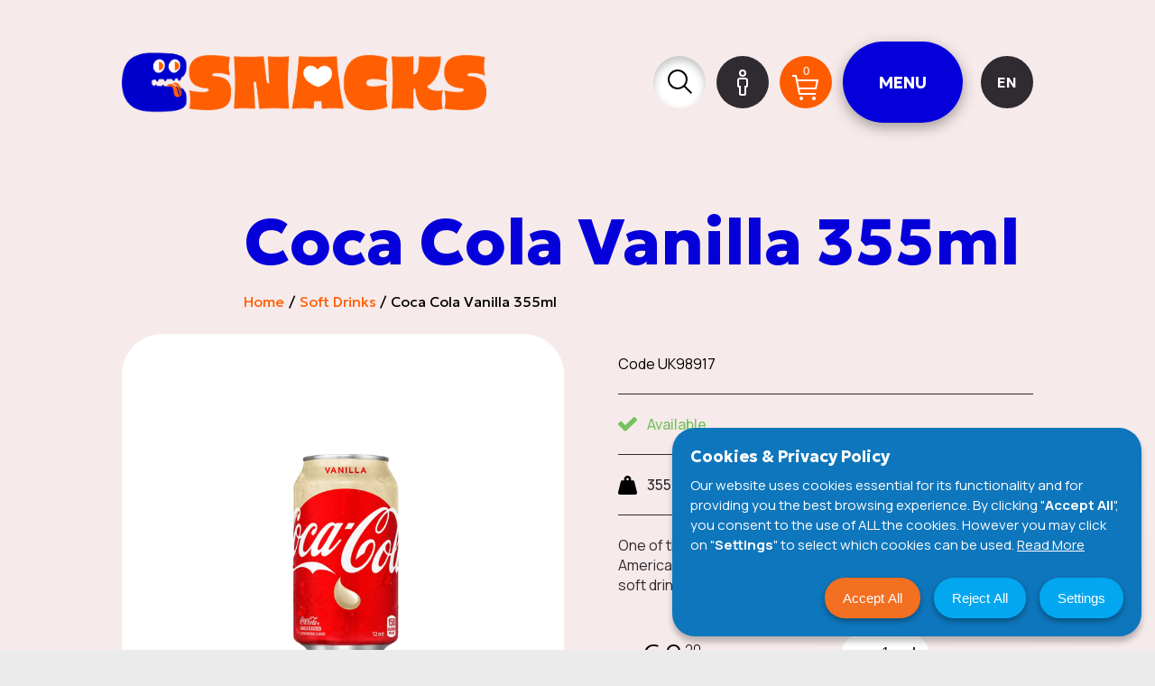

--- FILE ---
content_type: text/html; charset=UTF-8
request_url: https://e-snacks.gr/en/product/coca-cola-vanilla-355ml/
body_size: 18220
content:



<!DOCTYPE html>
<html lang="en" data-lang="en">

<head>
    <meta charset="UTF-8">
    <meta http-equiv="X-UA-Compatible" content="IE=edge">
    <base href="https://e-snacks.gr/" />
    <meta name="viewport" content="width=device-width, initial-scale=1.0">
    <link rel="stylesheet" href="./assets/plugins/OverlayScrollbars/overlayscrollbars.min.css">
    <link rel="stylesheet" type="text/css" href="./assets/js/swiper/swiper-bundle.min.css">
    <link rel="stylesheet" href="./assets/css/style.min.css?v=1.3b">
    <link rel="stylesheet" href="./assets/plugins/madecookies/madecookies.min.css">
    <link rel="preconnect" href="https://fonts.googleapis.com">
    <link rel="preconnect" href="https://fonts.gstatic.com" crossorigin>
    <link href="https://fonts.googleapis.com/css2?family=Comfortaa:wght@400;700&family=Geologica:wght@300;400;500;600;700;800&display=swap" rel="stylesheet">
    <link href="./assets/plugins/videojs/videojs.min.css" rel="stylesheet" />  <link rel="icon" type="image/png" href="/favicon-96x96.png" sizes="96x96" />
<link rel="icon" type="image/svg+xml" href="/favicon.svg" />
<link rel="shortcut icon" href="/favicon.ico" />
<link rel="apple-touch-icon" sizes="180x180" href="/apple-touch-icon.png" />
<link rel="manifest" href="/site.webmanifest" />
    <title>Coca Cola Vanilla 355ml | E-Snacks</title>


    
        <meta name="description" content='One of the most popular soft drinks, Coca Cola in its most American version with vanilla flavor will become your favorite soft drink for hot summer days!'>
        <meta property="og:description" content='One of the most popular soft drinks, Coca Cola in its most American version with vanilla flavor will become your favorite soft drink for hot summer days!'>
        <meta name="twitter:description" content='One of the most popular soft drinks, Coca Cola in its most American version with vanilla flavor will become your favorite soft drink for hot summer days!'>
        <!-- Social media -->
            <meta property="og:title" content='Coca Cola Vanilla 355ml'>
        <meta property="og:site_name" content='E-Snacks'>
            <meta property="og:image" content='https://e-snacks.gr/data/products/Coca-Cola-Vanilla.png'>
        <!-- Twitter -->
            <meta name="twitter:card" content="summary_large_image">
        <meta name="twitter:title" content='Coca Cola Vanilla 355ml'>

            <meta name="twitter:image" content='https://e-snacks.gr/data/products/Coca-Cola-Vanilla.png'>
    
    
        <!-- Google Tag Manager -->
        <script>
            window.dataLayer = window.dataLayer || [];

            function gtag() {
                dataLayer.push(arguments);
            }

            gtag('consent', 'default', {
                'ad_storage': 'denied',
                'ad_user_data': 'denied',
                'ad_personalization': 'denied',
                'analytics_storage': 'denied',
                'functionality_storage': 'denied',
                'personalization_storage': 'denied',
                'security_storage': "denied",
                'wait_for_update': 500
            });
            gtag('set', 'url_passthrough', true);
            gtag('set', 'ads_data_redaction', true);

            (function(w, d, s, l, i) {
                w[l] = w[l] || [];
                w[l].push({
                    'gtm.start': new Date().getTime(),
                    event: 'gtm.js'
                });
                var f = d.getElementsByTagName(s)[0],
                    j = d.createElement(s),
                    dl = l != 'dataLayer' ? '&l=' + l : '';
                j.async = true;
                j.src =
                    'https://www.googletagmanager.com/gtm.js?id=' + i + dl;
                f.parentNode.insertBefore(j, f);
            })(window, document, 'script', 'dataLayer', 'GTM-NLVLHRK');
        </script>



        


        <!-- Linkwise Code -->

        <script async src="//go.linkwi.se/delivery/js/tl.js"></script>
        <script>
            window.lw = window.lw || function() {
                (lw.q = lw.q || []).push(arguments)
            };
            lw
                .l = +new Date;
            lw("setProgram", "13757");
            lw("setDecimal", ".");
        </script>

        <!-- End Linkwise Code -->
        
    
 <script id="mcjs">
        ! function(c, h, i, m, p) {
            m = c.createElement(h),
                p = c.getElementsByTagName(h)[0],
                m.async = 1,
                m.src = i,
                p.parentNode.insertBefore(m, p)
        }
        (document, "script", "https://chimpstatic.com/mcjs-connected/js/users/42cd93a2e67de257af686b22b/9baf17b5c8f12b70f39a5392f.js");
    </script>


</head>

<body class="gradient-background ">


            <!-- Google Tag Manager (noscript) -->
        <noscript><iframe src="https://www.googletagmanager.com/ns.html?id=GTM-NLVLHRK" height="0" width="0" style="display:none;visibility:hidden"></iframe></noscript>
        <!-- End Google Tag Manager (noscript) -->

    	
	 	
    <div class="header">



        <a href="./en" class="header-logo ">

            <img src="./assets/img/logo.png" alt="E-snacks">
            <img src="./assets/img/logo-white.png" alt="E-snacks">
        </a>



        <form action="./en/search/" class="search-bar-wrapper search-form">
            <input type="text" placeholder="Search" name="search-input" class="search-input">
            <button type="submit">
                <svg width="28" height="28" xmlns="http://www.w3.org/2000/svg">
                    <path d="M26.59 28L28 26.59 20.45 19a11 11 0 002.53-7.02c0-6.074-4.924-11-11-11-6.074 0-11 4.926-11 11 0 6.076 4.926 11 11 11A11 11 0 0019 20.45L26.59 28zM12 21a9 9 0 110-18 9 9 0 010 18z" />
                </svg>
            </button>
			 <div class="search-form__results">
                <div class="search-form__results__list-wrapper">
                    <div class="product-search-results">

                    </div>


                </div>

            </div>
        </form>


        <div class="header-right">

            <button onclick="toggleSearchModal()" type="button" class="header-icon-btn search-btn">
                <svg viewBox="0 0 28 28" xmlns="http://www.w3.org/2000/svg">
                    <path d="M26.59 28L28 26.59 20.45 19a11 11 0 002.53-7.02c0-6.074-4.924-11-11-11-6.074 0-11 4.926-11 11 0 6.076 4.926 11 11 11A11 11 0 0019 20.45L26.59 28zM12 21a9 9 0 110-18 9 9 0 010 18z" />
                </svg>

            </button>

            <div class="user-btn-wrapper">

                <button type="button" onclick="toggleUser();" data-href="" class="header-icon-btn user-btn">
                    <svg viewBox="0 0 13 29" xmlns="http://www.w3.org/2000/svg">
                        <path d="M12 18a2.006 2.006 0 01-2 2v7a2.006 2.006 0 01-2 2H4a2.006 2.006 0 01-2-2v-7a2.006 2.006 0 01-2-2v-6c0-1.627 1.319-3 2.946-3H9c1.627 0 3 1.319 3 2.946V18zM2 4a4 4 0 018 0 4.012 4.012 0 01-4 4 4 4 0 01-4-4zm8 14v-6c0-.522-.421-1.002-.943-1.002L3 11c-.522 0-1.002.421-1.002.943L2 18h2v9h4v-9h2zM4 4a2 2 0 104 0 2 2 0 00-4 0z" fill="#fff" />
                    </svg>
                </button>

                <div id="user-modal" class="user-btn-wrapper__content" style="display:none;">
                    <div class="user-btn-scrollable">


                        <div class="user-btn-content">
                            


                                <p class="text-align-center">
                                    Log in with your details for a quick purchase                                </p>

                                <button type="button" onclick="openSignIn()" id="sign-in-btn" class="primary-btn primary-btn--medium primary-btn--orange primary-btn--shadow">
                                    <span>SIGN IN</span>
                                </button>



                                <form id="sign-in-form" class="full-width-form" style="display:none;">

                                    <div class="form-input-wrapper form-input-wrapper--with-validation">
                                        <label for="sign-in-email">Email</label>
                                        <input class="text-input text-input--border" required type="text" name="sign-in-email" id="sign-in-email" placeholder="Enter">
                                        <div class="input-error">

                                        </div>
                                    </div>
                                    <div class="form-input-wrapper form-input-wrapper--with-validation">
                                        <label for="sign-in-password">Password</label>
                                        <div class="text-input-wrapper">
                                            <input class="text-input text-input--border text-input--password" required type="password" name="sign-in-password" id="sign-in-password" placeholder="Enter">
                                            <button type="button" class="show-password-btn" onclick="toggleShowPassword(this)"><svg width="20" height="13" xmlns="http://www.w3.org/2000/svg">
                                                    <path d="M14.85 10.184C16.34 9.27 17.581 8.042 18.57 6.5c-1.13-1.775-2.548-3.103-4.252-3.984.454.783.681 1.63.681 2.54 0 1.391-.49 2.582-1.468 3.571-.978.99-2.156 1.484-3.532 1.484s-2.554-.495-3.532-1.484C5.489 7.637 5 6.447 5 5.056c0-.91.227-1.757.68-2.54-1.703.88-3.12 2.209-4.251 3.984.99 1.542 2.23 2.77 3.722 3.684A9.113 9.113 0 0010 11.556a9.113 9.113 0 004.85-1.372zM10.38 2.55a.525.525 0 00.156-.383.525.525 0 00-.157-.384.514.514 0 00-.379-.158c-.93 0-1.728.337-2.394 1.01a3.32 3.32 0 00-.999 2.42c0 .151.052.279.156.384.105.106.231.158.38.158a.514.514 0 00.38-.158.525.525 0 00.156-.383c0-.647.227-1.2.68-1.66.454-.458 1.001-.688 1.641-.688a.514.514 0 00.38-.158zm9.397 3.171c.149.264.223.523.223.779s-.074.515-.223.779a11.902 11.902 0 01-4.202 4.158C13.815 12.48 11.957 13 10 13c-1.957 0-3.815-.523-5.575-1.569A11.98 11.98 0 01.223 7.28 1.575 1.575 0 010 6.5c0-.256.074-.515.223-.779A11.98 11.98 0 014.425 1.57C6.185.523 8.043 0 10 0c1.957 0 3.815.523 5.575 1.569a11.98 11.98 0 014.202 4.152z" />
                                                </svg></button>

                                        </div>
                                        <div class="input-error">

                                        </div>
                                    </div>

                                    <label class="checkbox-input">
                                        <input type="checkbox" id="log-in-remember-me">
                                        <span class="checkmark"></span>
                                        <span>Remember me</span>
                                    </label>

                                    <a href="./en/forgot-password" class="link-btn">
                                        Forgot Password                                    </a>
                                    <div style="display:none;" id="sign-in-result" data-default="Something went wrong, please try again." class="form-submission-result color-danger text-align-center">
                                        Something went wrong, please try again.                                    </div>
                                    <button id="sign-in-submit-btn" type="submit" class="primary-btn primary-btn--medium primary-btn--orange primary-btn--shadow">
                                        <span>SIGN IN</span>
                                        <div class="lds-dual-ring"></div>
                                    </button>

                                </form>

                                <div class="divider">

                                </div>

                                <p class="text-align-center">
                                    Is this your first time?                                </p>

                                <div id="sign-up-btn" onclick="openSignUp()" class="primary-btn primary-btn--medium primary-btn--blue primary-btn--shadow">
                                    <span>SIGN UP</span>

                                </div>


                                <form id="register-form" class="full-width-form" style="display:none;">

                                    <div class="form-input-wrapper form-input-wrapper--with-validation">
                                        <label for="register-email">Email</label>
                                        <input class="text-input text-input--border" required type="text" name="register-email" id="register-email" placeholder="Enter">
                                        <div class="input-error">

                                        </div>
                                    </div>
                                    <div class="form-input-wrapper form-input-wrapper--with-validation">
                                        <label for="register-password">Password</label>
                                        <div class="text-input-wrapper">
                                            <input class="text-input text-input--border text-input--password" required type="password" name="register-password" id="register-password" placeholder="Enter">
                                            <button type="button" class="show-password-btn" onclick="toggleShowPassword(this)"><svg width="20" height="13" xmlns="http://www.w3.org/2000/svg">
                                                    <path d="M14.85 10.184C16.34 9.27 17.581 8.042 18.57 6.5c-1.13-1.775-2.548-3.103-4.252-3.984.454.783.681 1.63.681 2.54 0 1.391-.49 2.582-1.468 3.571-.978.99-2.156 1.484-3.532 1.484s-2.554-.495-3.532-1.484C5.489 7.637 5 6.447 5 5.056c0-.91.227-1.757.68-2.54-1.703.88-3.12 2.209-4.251 3.984.99 1.542 2.23 2.77 3.722 3.684A9.113 9.113 0 0010 11.556a9.113 9.113 0 004.85-1.372zM10.38 2.55a.525.525 0 00.156-.383.525.525 0 00-.157-.384.514.514 0 00-.379-.158c-.93 0-1.728.337-2.394 1.01a3.32 3.32 0 00-.999 2.42c0 .151.052.279.156.384.105.106.231.158.38.158a.514.514 0 00.38-.158.525.525 0 00.156-.383c0-.647.227-1.2.68-1.66.454-.458 1.001-.688 1.641-.688a.514.514 0 00.38-.158zm9.397 3.171c.149.264.223.523.223.779s-.074.515-.223.779a11.902 11.902 0 01-4.202 4.158C13.815 12.48 11.957 13 10 13c-1.957 0-3.815-.523-5.575-1.569A11.98 11.98 0 01.223 7.28 1.575 1.575 0 010 6.5c0-.256.074-.515.223-.779A11.98 11.98 0 014.425 1.57C6.185.523 8.043 0 10 0c1.957 0 3.815.523 5.575 1.569a11.98 11.98 0 014.202 4.152z" />
                                                </svg></button>

                                        </div>
                                        <div class="input-error">

                                        </div>
                                    </div>

                                    <div class="form-input-wrapper form-input-wrapper--with-validation">
                                        <label for="register-confirm-password">Password Confirmation</label>
                                        <div class="text-input-wrapper">
                                            <input class="text-input text-input--border text-input--password" required type="password" name="register-confirm-password" id="register-confirm-password" placeholder="Enter">
                                            <button type="button" class="show-password-btn" onclick="toggleShowPassword(this)"><svg width="20" height="13" xmlns="http://www.w3.org/2000/svg">
                                                    <path d="M14.85 10.184C16.34 9.27 17.581 8.042 18.57 6.5c-1.13-1.775-2.548-3.103-4.252-3.984.454.783.681 1.63.681 2.54 0 1.391-.49 2.582-1.468 3.571-.978.99-2.156 1.484-3.532 1.484s-2.554-.495-3.532-1.484C5.489 7.637 5 6.447 5 5.056c0-.91.227-1.757.68-2.54-1.703.88-3.12 2.209-4.251 3.984.99 1.542 2.23 2.77 3.722 3.684A9.113 9.113 0 0010 11.556a9.113 9.113 0 004.85-1.372zM10.38 2.55a.525.525 0 00.156-.383.525.525 0 00-.157-.384.514.514 0 00-.379-.158c-.93 0-1.728.337-2.394 1.01a3.32 3.32 0 00-.999 2.42c0 .151.052.279.156.384.105.106.231.158.38.158a.514.514 0 00.38-.158.525.525 0 00.156-.383c0-.647.227-1.2.68-1.66.454-.458 1.001-.688 1.641-.688a.514.514 0 00.38-.158zm9.397 3.171c.149.264.223.523.223.779s-.074.515-.223.779a11.902 11.902 0 01-4.202 4.158C13.815 12.48 11.957 13 10 13c-1.957 0-3.815-.523-5.575-1.569A11.98 11.98 0 01.223 7.28 1.575 1.575 0 010 6.5c0-.256.074-.515.223-.779A11.98 11.98 0 014.425 1.57C6.185.523 8.043 0 10 0c1.957 0 3.815.523 5.575 1.569a11.98 11.98 0 014.202 4.152z" />
                                                </svg></button>

                                        </div>
                                        <div class="input-error">

                                        </div>
                                    </div>

                                    <label class="checkbox-input">
                                        <input type="checkbox" id="register-subscribe-to-newsletter" name="register-subscribe-to-newsletter">
                                        <span class="checkmark"></span>
                                        <span>Subscribe to our newsletter</span>
                                    </label>

                                    <label class="checkbox-input">
                                        <input type="checkbox" class="btn-state-checkbox" id="register-terms" name="register-terms" data-btn-id="register-btn">
                                        <span class="checkmark"></span>
                                        <span>I have read and agree to the  <a target="_blank" href="./en/help/terms-conditions">terms & conditions</a></span>                                    </label>

                                    <div style="display:none;" id="register-result" data-default="Something went wrong, please try again." class="form-submission-result color-danger text-align-center">
                                        Something went wrong, please try again.                                    </div>

                                    <button type="submit" id="register-btn" disabled class="primary-btn disabled primary-btn--medium primary-btn--orange primary-btn--shadow">
                                        <span>COMPLETE</span>
                                        <div class="lds-dual-ring"></div>
                                    </button>

                                </form>

                            
                        </div>
                    </div>
                </div>



            </div>


            <button type="button" onclick="openCart()" class="header-icon-btn cart-btn">
                <span id="cart-products-amount">0</span>
                <svg viewBox="0 0 30 29" xmlns="http://www.w3.org/2000/svg">
                    <path d="M29 7.22A1 1 0 0028.025 6H5.82L5 1.8A1 1 0 004 1H0v2h3.18L7 22.2a1 1 0 001 .8h18v-2H8.82L8 17h18a1 1 0 001-.78l2-9zM10 25c1.12 0 2 .88 2 2s-.88 2-2 2-2-.88-2-2 .88-2 2-2zm14 0c1.12 0 2 .88 2 2s-.88 2-2 2-2-.88-2-2 .88-2 2-2zM7.62 15l-1.4-7h20.53l-1.55 7H7.62z" fill="#fff" />
                </svg>
            </button>

            <div class="menu-btn" id="menu-btn">
                <span>MENU</span>
                <div class="menu-btn__open-icon">

                </div>
                <div class="menu-btn__close-icon">

                </div>
            </div>
            <div class="header-icon-btn lang-option">
                <button onclick="toggleLangOptions()" class="lang-option__btn">
                    <span>ΕΝ</span>

                </button>
                <div id="lang-dropdown" class="lang-dropdown" style="display:none;">
                                            <a style="--index:0" href="./el/product/coca-cola-vanilla-355ml" class="lang-dropdown__btn header-icon-btn lang-option">
                            <span>EΛ</span>
                        </a>
                                            <a style="--index:1" href="./bg/product/кока-кола-ванилия-355мл" class="lang-dropdown__btn header-icon-btn lang-option">
                            <span>BG</span>
                        </a>
                                            <a style="--index:2" href="./ro/product/coca-cola-vanilie-355ml" class="lang-dropdown__btn header-icon-btn lang-option">
                            <span>RO</span>
                        </a>
                                    </div>
            </div>
        </div>

        <div id="menu">

            <div class="menu-scrollable-content max-width-content-1650">
                <div class="menu-content">
                    <div class="mobile-menu-content">
                        <form action="./en/search/" class="search-bar-wrapper search-form">
                            <input type="text" placeholder="Search" name="search-input" class="search-input">
                            <button type="submit">
                                <svg width="28" height="28" xmlns="http://www.w3.org/2000/svg">
                                    <path d="M26.59 28L28 26.59 20.45 19a11 11 0 002.53-7.02c0-6.074-4.924-11-11-11-6.074 0-11 4.926-11 11 0 6.076 4.926 11 11 11A11 11 0 0019 20.45L26.59 28zM12 21a9 9 0 110-18 9 9 0 010 18z" />
                                </svg>
                            </button>
							                         <div class="search-form__results">
                                <div class="search-form__results__list-wrapper">
                                    <div class="product-search-results">

                                    </div>


                                </div>
                            </div>
                        </form>
                        <div class="header-icon-btn lang-option">
                            <button onclick="toggleLangOptions()" class="lang-option__btn">
                                <span>ΕΝ</span>

                            </button>
                            <div id="lang-dropdown" class="lang-dropdown" style="display:none;">
                                                                    <a style="--index:0" href="./el/product/coca-cola-vanilla-355ml" class="lang-dropdown__btn header-icon-btn lang-option">
                                        <span>EΛ</span>
                                    </a>

                                                                    <a style="--index:1" href="./bg/product/кока-кола-ванилия-355мл" class="lang-dropdown__btn header-icon-btn lang-option">
                                        <span>BG</span>
                                    </a>

                                                                    <a style="--index:2" href="./ro/product/coca-cola-vanilie-355ml" class="lang-dropdown__btn header-icon-btn lang-option">
                                        <span>RO</span>
                                    </a>

                                

                            </div>
                        </div>
                    </div>


                    <div class="menu-content__left">

                        <a href="./en/mystery-box" data-cat-id=-1 class="menu-item">
                            <div class="menu-item__icon aspect-ratio-image-wrapper">
                                <img src="./assets/img/menu-icons/box-icon.png" alt="Mystery Boxes" class="aspect-ratio-image">
                            </div>
                            <span>Mystery Boxes</span>
                            <div class="arrow">
                                <svg width="100%" height="100%" viewBox="0 0 31 16" xmlns="http://www.w3.org/2000/svg">
                                    <path d="M30.618 7.076c.255.24.382.547.382.924 0 .37-.127.681-.382.935l-6.722 6.685c-.269.253-.582.38-.94.38-.351 0-.66-.127-.93-.38l-.774-.77a1.272 1.272 0 01-.392-.935c0-.363.13-.674.392-.934L24.278 10H1.208C.85 9.972.56 9.843.336 9.587A1.366 1.366 0 010 8.657V7.343c0-.363.112-.673.336-.93.223-.256.514-.385.872-.413h23.07l-3.026-2.991a1.217 1.217 0 01-.392-.924c0-.37.13-.678.392-.925l.775-.77c.261-.26.571-.39.929-.39.365 0 .678.13.94.39l6.722 6.686z" />
                                </svg>
                            </div>

                        </a>
                        <a href="./en/offers" data-cat-id=0 class="menu-item">
                            <div class="menu-item__icon aspect-ratio-image-wrapper">
                                <img src="./assets/img/menu-icons/offers.png" alt="Offers" class="aspect-ratio-image">
                            </div>
                             <span>HOT DEALS</span>
                            <div class="arrow">
                                <svg width="100%" height="100%" viewBox="0 0 31 16" xmlns="http://www.w3.org/2000/svg">
                                    <path d="M30.618 7.076c.255.24.382.547.382.924 0 .37-.127.681-.382.935l-6.722 6.685c-.269.253-.582.38-.94.38-.351 0-.66-.127-.93-.38l-.774-.77a1.272 1.272 0 01-.392-.935c0-.363.13-.674.392-.934L24.278 10H1.208C.85 9.972.56 9.843.336 9.587A1.366 1.366 0 010 8.657V7.343c0-.363.112-.673.336-.93.223-.256.514-.385.872-.413h23.07l-3.026-2.991a1.217 1.217 0 01-.392-.924c0-.37.13-.678.392-.925l.775-.77c.261-.26.571-.39.929-.39.365 0 .678.13.94.39l6.722 6.686z" />
                                </svg>
                            </div>

                        </a>
                        <a href="./en/new-products" data-cat-id=0 class="menu-item">
                            <div class="menu-item__icon aspect-ratio-image-wrapper">
                                <img src="./assets/img/menu-icons/new.png" alt="New Deliveries" class="aspect-ratio-image">
                            </div>
                            <span>New Deliveries</span>
                            <div class="arrow">
                                <svg width="100%" height="100%" viewBox="0 0 31 16" xmlns="http://www.w3.org/2000/svg">
                                    <path d="M30.618 7.076c.255.24.382.547.382.924 0 .37-.127.681-.382.935l-6.722 6.685c-.269.253-.582.38-.94.38-.351 0-.66-.127-.93-.38l-.774-.77a1.272 1.272 0 01-.392-.935c0-.363.13-.674.392-.934L24.278 10H1.208C.85 9.972.56 9.843.336 9.587A1.366 1.366 0 010 8.657V7.343c0-.363.112-.673.336-.93.223-.256.514-.385.872-.413h23.07l-3.026-2.991a1.217 1.217 0 01-.392-.924c0-.37.13-.678.392-.925l.775-.77c.261-.26.571-.39.929-.39.365 0 .678.13.94.39l6.722 6.686z" />
                                </svg>
                            </div>

                        </a>
                        
                            <a data-cat-id=14 href="./en/category/limited-edition" class="menu-item">
                                <div class="menu-item__icon aspect-ratio-image-wrapper">
                                    <img src="./data/categories/th_Dark-Grey-and-Orange-Modern-Limited-Edition-Instagram-Post-2_1.png" alt="LIMITED EDITION " class="aspect-ratio-image">
                                </div>
                                <span>LIMITED EDITION </span>
                                <div class="arrow">
                                    <svg width="100%" height="100%" viewBox="0 0 31 16" xmlns="http://www.w3.org/2000/svg">
                                        <path d="M30.618 7.076c.255.24.382.547.382.924 0 .37-.127.681-.382.935l-6.722 6.685c-.269.253-.582.38-.94.38-.351 0-.66-.127-.93-.38l-.774-.77a1.272 1.272 0 01-.392-.935c0-.363.13-.674.392-.934L24.278 10H1.208C.85 9.972.56 9.843.336 9.587A1.366 1.366 0 010 8.657V7.343c0-.363.112-.673.336-.93.223-.256.514-.385.872-.413h23.07l-3.026-2.991a1.217 1.217 0 01-.392-.924c0-.37.13-.678.392-.925l.775-.77c.261-.26.571-.39.929-.39.365 0 .678.13.94.39l6.722 6.686z" />
                                    </svg>
                                </div>

                            </a>

                        
                            <a data-cat-id=6 href="./en/category/cookies-sweet-snacks" class="menu-item">
                                <div class="menu-item__icon aspect-ratio-image-wrapper">
                                    <img src="./data/categories/th_0001_1.png" alt="Cookies & Sweet Snacks" class="aspect-ratio-image">
                                </div>
                                <span>Cookies & Sweet Snacks</span>
                                <div class="arrow">
                                    <svg width="100%" height="100%" viewBox="0 0 31 16" xmlns="http://www.w3.org/2000/svg">
                                        <path d="M30.618 7.076c.255.24.382.547.382.924 0 .37-.127.681-.382.935l-6.722 6.685c-.269.253-.582.38-.94.38-.351 0-.66-.127-.93-.38l-.774-.77a1.272 1.272 0 01-.392-.935c0-.363.13-.674.392-.934L24.278 10H1.208C.85 9.972.56 9.843.336 9.587A1.366 1.366 0 010 8.657V7.343c0-.363.112-.673.336-.93.223-.256.514-.385.872-.413h23.07l-3.026-2.991a1.217 1.217 0 01-.392-.924c0-.37.13-.678.392-.925l.775-.77c.261-.26.571-.39.929-.39.365 0 .678.13.94.39l6.722 6.686z" />
                                    </svg>
                                </div>

                            </a>

                        
                            <a data-cat-id=10 href="./en/category/chocolates" class="menu-item">
                                <div class="menu-item__icon aspect-ratio-image-wrapper">
                                    <img src="./data/categories/th_0004_1.png" alt="Chocolates" class="aspect-ratio-image">
                                </div>
                                <span>Chocolates</span>
                                <div class="arrow">
                                    <svg width="100%" height="100%" viewBox="0 0 31 16" xmlns="http://www.w3.org/2000/svg">
                                        <path d="M30.618 7.076c.255.24.382.547.382.924 0 .37-.127.681-.382.935l-6.722 6.685c-.269.253-.582.38-.94.38-.351 0-.66-.127-.93-.38l-.774-.77a1.272 1.272 0 01-.392-.935c0-.363.13-.674.392-.934L24.278 10H1.208C.85 9.972.56 9.843.336 9.587A1.366 1.366 0 010 8.657V7.343c0-.363.112-.673.336-.93.223-.256.514-.385.872-.413h23.07l-3.026-2.991a1.217 1.217 0 01-.392-.924c0-.37.13-.678.392-.925l.775-.77c.261-.26.571-.39.929-.39.365 0 .678.13.94.39l6.722 6.686z" />
                                    </svg>
                                </div>

                            </a>

                        
                            <a data-cat-id=12 href="./en/category/chips" class="menu-item">
                                <div class="menu-item__icon aspect-ratio-image-wrapper">
                                    <img src="./data/categories/th_menu-categories-thumbs-01_1.png" alt="Chips" class="aspect-ratio-image">
                                </div>
                                <span>Chips</span>
                                <div class="arrow">
                                    <svg width="100%" height="100%" viewBox="0 0 31 16" xmlns="http://www.w3.org/2000/svg">
                                        <path d="M30.618 7.076c.255.24.382.547.382.924 0 .37-.127.681-.382.935l-6.722 6.685c-.269.253-.582.38-.94.38-.351 0-.66-.127-.93-.38l-.774-.77a1.272 1.272 0 01-.392-.935c0-.363.13-.674.392-.934L24.278 10H1.208C.85 9.972.56 9.843.336 9.587A1.366 1.366 0 010 8.657V7.343c0-.363.112-.673.336-.93.223-.256.514-.385.872-.413h23.07l-3.026-2.991a1.217 1.217 0 01-.392-.924c0-.37.13-.678.392-.925l.775-.77c.261-.26.571-.39.929-.39.365 0 .678.13.94.39l6.722 6.686z" />
                                    </svg>
                                </div>

                            </a>

                        
                            <a data-cat-id=3 href="./en/category/sweets-candies" class="menu-item">
                                <div class="menu-item__icon aspect-ratio-image-wrapper">
                                    <img src="./data/categories/th_0002_1.png" alt="Sweets & Candies" class="aspect-ratio-image">
                                </div>
                                <span>Sweets & Candies</span>
                                <div class="arrow">
                                    <svg width="100%" height="100%" viewBox="0 0 31 16" xmlns="http://www.w3.org/2000/svg">
                                        <path d="M30.618 7.076c.255.24.382.547.382.924 0 .37-.127.681-.382.935l-6.722 6.685c-.269.253-.582.38-.94.38-.351 0-.66-.127-.93-.38l-.774-.77a1.272 1.272 0 01-.392-.935c0-.363.13-.674.392-.934L24.278 10H1.208C.85 9.972.56 9.843.336 9.587A1.366 1.366 0 010 8.657V7.343c0-.363.112-.673.336-.93.223-.256.514-.385.872-.413h23.07l-3.026-2.991a1.217 1.217 0 01-.392-.924c0-.37.13-.678.392-.925l.775-.77c.261-.26.571-.39.929-.39.365 0 .678.13.94.39l6.722 6.686z" />
                                    </svg>
                                </div>

                            </a>

                        
                            <a data-cat-id=2 href="./en/category/soft-drinks" class="menu-item">
                                <div class="menu-item__icon aspect-ratio-image-wrapper">
                                    <img src="./data/categories/th_0003_1.png" alt="Soft Drinks" class="aspect-ratio-image">
                                </div>
                                <span>Soft Drinks</span>
                                <div class="arrow">
                                    <svg width="100%" height="100%" viewBox="0 0 31 16" xmlns="http://www.w3.org/2000/svg">
                                        <path d="M30.618 7.076c.255.24.382.547.382.924 0 .37-.127.681-.382.935l-6.722 6.685c-.269.253-.582.38-.94.38-.351 0-.66-.127-.93-.38l-.774-.77a1.272 1.272 0 01-.392-.935c0-.363.13-.674.392-.934L24.278 10H1.208C.85 9.972.56 9.843.336 9.587A1.366 1.366 0 010 8.657V7.343c0-.363.112-.673.336-.93.223-.256.514-.385.872-.413h23.07l-3.026-2.991a1.217 1.217 0 01-.392-.924c0-.37.13-.678.392-.925l.775-.77c.261-.26.571-.39.929-.39.365 0 .678.13.94.39l6.722 6.686z" />
                                    </svg>
                                </div>

                            </a>

                        
                            <a data-cat-id=1 href="./en/category/salty-snacks" class="menu-item">
                                <div class="menu-item__icon aspect-ratio-image-wrapper">
                                    <img src="./data/categories/th_0005_1.png" alt="Salty Snacks" class="aspect-ratio-image">
                                </div>
                                <span>Salty Snacks</span>
                                <div class="arrow">
                                    <svg width="100%" height="100%" viewBox="0 0 31 16" xmlns="http://www.w3.org/2000/svg">
                                        <path d="M30.618 7.076c.255.24.382.547.382.924 0 .37-.127.681-.382.935l-6.722 6.685c-.269.253-.582.38-.94.38-.351 0-.66-.127-.93-.38l-.774-.77a1.272 1.272 0 01-.392-.935c0-.363.13-.674.392-.934L24.278 10H1.208C.85 9.972.56 9.843.336 9.587A1.366 1.366 0 010 8.657V7.343c0-.363.112-.673.336-.93.223-.256.514-.385.872-.413h23.07l-3.026-2.991a1.217 1.217 0 01-.392-.924c0-.37.13-.678.392-.925l.775-.77c.261-.26.571-.39.929-.39.365 0 .678.13.94.39l6.722 6.686z" />
                                    </svg>
                                </div>

                            </a>

                        
                            <a data-cat-id=11 href="./en/category/mochi" class="menu-item">
                                <div class="menu-item__icon aspect-ratio-image-wrapper">
                                    <img src="./data/categories/th_0006_1.png" alt="Mochi" class="aspect-ratio-image">
                                </div>
                                <span>Mochi</span>
                                <div class="arrow">
                                    <svg width="100%" height="100%" viewBox="0 0 31 16" xmlns="http://www.w3.org/2000/svg">
                                        <path d="M30.618 7.076c.255.24.382.547.382.924 0 .37-.127.681-.382.935l-6.722 6.685c-.269.253-.582.38-.94.38-.351 0-.66-.127-.93-.38l-.774-.77a1.272 1.272 0 01-.392-.935c0-.363.13-.674.392-.934L24.278 10H1.208C.85 9.972.56 9.843.336 9.587A1.366 1.366 0 010 8.657V7.343c0-.363.112-.673.336-.93.223-.256.514-.385.872-.413h23.07l-3.026-2.991a1.217 1.217 0 01-.392-.924c0-.37.13-.678.392-.925l.775-.77c.261-.26.571-.39.929-.39.365 0 .678.13.94.39l6.722 6.686z" />
                                    </svg>
                                </div>

                            </a>

                        
                            <a data-cat-id=5 href="./en/category/energy-drinks" class="menu-item">
                                <div class="menu-item__icon aspect-ratio-image-wrapper">
                                    <img src="./data/categories/th_0007_1.png" alt="Energy Drinks" class="aspect-ratio-image">
                                </div>
                                <span>Energy Drinks</span>
                                <div class="arrow">
                                    <svg width="100%" height="100%" viewBox="0 0 31 16" xmlns="http://www.w3.org/2000/svg">
                                        <path d="M30.618 7.076c.255.24.382.547.382.924 0 .37-.127.681-.382.935l-6.722 6.685c-.269.253-.582.38-.94.38-.351 0-.66-.127-.93-.38l-.774-.77a1.272 1.272 0 01-.392-.935c0-.363.13-.674.392-.934L24.278 10H1.208C.85 9.972.56 9.843.336 9.587A1.366 1.366 0 010 8.657V7.343c0-.363.112-.673.336-.93.223-.256.514-.385.872-.413h23.07l-3.026-2.991a1.217 1.217 0 01-.392-.924c0-.37.13-.678.392-.925l.775-.77c.261-.26.571-.39.929-.39.365 0 .678.13.94.39l6.722 6.686z" />
                                    </svg>
                                </div>

                            </a>

                        
                            <a data-cat-id=4 href="./en/category/cereals" class="menu-item">
                                <div class="menu-item__icon aspect-ratio-image-wrapper">
                                    <img src="./data/categories/th_menu-categories-thumbs-09_1.png" alt="Cereals" class="aspect-ratio-image">
                                </div>
                                <span>Cereals</span>
                                <div class="arrow">
                                    <svg width="100%" height="100%" viewBox="0 0 31 16" xmlns="http://www.w3.org/2000/svg">
                                        <path d="M30.618 7.076c.255.24.382.547.382.924 0 .37-.127.681-.382.935l-6.722 6.685c-.269.253-.582.38-.94.38-.351 0-.66-.127-.93-.38l-.774-.77a1.272 1.272 0 01-.392-.935c0-.363.13-.674.392-.934L24.278 10H1.208C.85 9.972.56 9.843.336 9.587A1.366 1.366 0 010 8.657V7.343c0-.363.112-.673.336-.93.223-.256.514-.385.872-.413h23.07l-3.026-2.991a1.217 1.217 0 01-.392-.924c0-.37.13-.678.392-.925l.775-.77c.261-.26.571-.39.929-.39.365 0 .678.13.94.39l6.722 6.686z" />
                                    </svg>
                                </div>

                            </a>

                        
                            <a data-cat-id=7 href="./en/category/asian-noodles" class="menu-item">
                                <div class="menu-item__icon aspect-ratio-image-wrapper">
                                    <img src="./data/categories/th_00012_1.png" alt="Asian Noodles" class="aspect-ratio-image">
                                </div>
                                <span>Asian Noodles</span>
                                <div class="arrow">
                                    <svg width="100%" height="100%" viewBox="0 0 31 16" xmlns="http://www.w3.org/2000/svg">
                                        <path d="M30.618 7.076c.255.24.382.547.382.924 0 .37-.127.681-.382.935l-6.722 6.685c-.269.253-.582.38-.94.38-.351 0-.66-.127-.93-.38l-.774-.77a1.272 1.272 0 01-.392-.935c0-.363.13-.674.392-.934L24.278 10H1.208C.85 9.972.56 9.843.336 9.587A1.366 1.366 0 010 8.657V7.343c0-.363.112-.673.336-.93.223-.256.514-.385.872-.413h23.07l-3.026-2.991a1.217 1.217 0 01-.392-.924c0-.37.13-.678.392-.925l.775-.77c.261-.26.571-.39.929-.39.365 0 .678.13.94.39l6.722 6.686z" />
                                    </svg>
                                </div>

                            </a>

                        
                            <a data-cat-id=8 href="./en/category/sauces-around-the-world" class="menu-item">
                                <div class="menu-item__icon aspect-ratio-image-wrapper">
                                    <img src="./data/categories/th_00011_1.png" alt="Sauces Around the World" class="aspect-ratio-image">
                                </div>
                                <span>Sauces Around the World</span>
                                <div class="arrow">
                                    <svg width="100%" height="100%" viewBox="0 0 31 16" xmlns="http://www.w3.org/2000/svg">
                                        <path d="M30.618 7.076c.255.24.382.547.382.924 0 .37-.127.681-.382.935l-6.722 6.685c-.269.253-.582.38-.94.38-.351 0-.66-.127-.93-.38l-.774-.77a1.272 1.272 0 01-.392-.935c0-.363.13-.674.392-.934L24.278 10H1.208C.85 9.972.56 9.843.336 9.587A1.366 1.366 0 010 8.657V7.343c0-.363.112-.673.336-.93.223-.256.514-.385.872-.413h23.07l-3.026-2.991a1.217 1.217 0 01-.392-.924c0-.37.13-.678.392-.925l.775-.77c.261-.26.571-.39.929-.39.365 0 .678.13.94.39l6.722 6.686z" />
                                    </svg>
                                </div>

                            </a>

                        
                            <a data-cat-id=9 href="./en/category/spreads" class="menu-item">
                                <div class="menu-item__icon aspect-ratio-image-wrapper">
                                    <img src="./data/categories/th_00010png_1.png" alt="Spreads" class="aspect-ratio-image">
                                </div>
                                <span>Spreads</span>
                                <div class="arrow">
                                    <svg width="100%" height="100%" viewBox="0 0 31 16" xmlns="http://www.w3.org/2000/svg">
                                        <path d="M30.618 7.076c.255.24.382.547.382.924 0 .37-.127.681-.382.935l-6.722 6.685c-.269.253-.582.38-.94.38-.351 0-.66-.127-.93-.38l-.774-.77a1.272 1.272 0 01-.392-.935c0-.363.13-.674.392-.934L24.278 10H1.208C.85 9.972.56 9.843.336 9.587A1.366 1.366 0 010 8.657V7.343c0-.363.112-.673.336-.93.223-.256.514-.385.872-.413h23.07l-3.026-2.991a1.217 1.217 0 01-.392-.924c0-.37.13-.678.392-.925l.775-.77c.261-.26.571-.39.929-.39.365 0 .678.13.94.39l6.722 6.686z" />
                                    </svg>
                                </div>

                            </a>

                        
                            <a data-cat-id=15 href="./en/category/energy-bars" class="menu-item">
                                <div class="menu-item__icon aspect-ratio-image-wrapper">
                                    <img src="./data/categories/th_0009png_1.png" alt="Energy Bars" class="aspect-ratio-image">
                                </div>
                                <span>Energy Bars</span>
                                <div class="arrow">
                                    <svg width="100%" height="100%" viewBox="0 0 31 16" xmlns="http://www.w3.org/2000/svg">
                                        <path d="M30.618 7.076c.255.24.382.547.382.924 0 .37-.127.681-.382.935l-6.722 6.685c-.269.253-.582.38-.94.38-.351 0-.66-.127-.93-.38l-.774-.77a1.272 1.272 0 01-.392-.935c0-.363.13-.674.392-.934L24.278 10H1.208C.85 9.972.56 9.843.336 9.587A1.366 1.366 0 010 8.657V7.343c0-.363.112-.673.336-.93.223-.256.514-.385.872-.413h23.07l-3.026-2.991a1.217 1.217 0 01-.392-.924c0-.37.13-.678.392-.925l.775-.77c.261-.26.571-.39.929-.39.365 0 .678.13.94.39l6.722 6.686z" />
                                    </svg>
                                </div>

                            </a>

                                            </div>

                    <div class="menu-content__middle">
                                                    <div class="menu-product" data-cat="0" >

                                <a href="./en/product/amos-4d-sour-gummy-blocks-100g" class="product-link">

                                </a>
                                <div class="menu-product__image aspect-ratio-image-wrapper">
                                    <img src="./data/products/th_IMG-4217.webp" alt="Amos 4D Sour Gummy Blocks 100g" class="aspect-ratio-image contain-image">
                                </div>
                                <div class="menu-product__info">
                                    <div class="menu-product_name">
                                        Amos 4D Sour Gummy Blocks 100g                                    </div>


                                    <div class="price-wrapper"><div class="prev-price">€ 4.50</div><div class="current-price"><span>€ 3</span><span class="decimal">.00</span></div></div>                                    <button type="button"  onclick="addToCart(this,50003)" class="add-to-cart-btn primary-btn primary-btn--medium primary-btn--stroke ">
                                        <span>ADD TO CART</span>
                                        <div class="lds-dual-ring"></div>
                                    </button>




                                </div>
                            </div>

                                                    <div class="menu-product" data-cat="-1" style="display:none;">

                                <a href="./en/mystery-box/pringles-mystery-box" class="product-link">

                                </a>
                                <div class="menu-product__image aspect-ratio-image-wrapper">
                                    <img src="./data/products/th_pringles.jpg" alt="Pringles Mystery Box" class="aspect-ratio-image contain-image">
                                </div>
                                <div class="menu-product__info">
                                    <div class="menu-product_name">
                                        Pringles Mystery Box                                    </div>


                                    <div class="price-wrapper"><div class="current-price"><span>€ 39</span><span class="decimal">.00</span></div></div>                                    <button type="button"  onclick="addToCart(this,50188)" class="add-to-cart-btn primary-btn primary-btn--medium primary-btn--stroke ">
                                        <span>ADD TO CART</span>
                                        <div class="lds-dual-ring"></div>
                                    </button>




                                </div>
                            </div>

                                                    <div class="menu-product" data-cat="14" style="display:none;">

                                <a href="./en/product/tajin-heat-treat-box-462g" class="product-link">

                                </a>
                                <div class="menu-product__image aspect-ratio-image-wrapper">
                                    <img src="./data/products/th_Untitled-1000-x-1000-px.png" alt="Tajin Heat & Treat Box  462g" class="aspect-ratio-image contain-image">
                                </div>
                                <div class="menu-product__info">
                                    <div class="menu-product_name">
                                        Tajin Heat & Treat Box  462g                                    </div>


                                    <div class="price-wrapper"><div class="prev-price">€ 23.60</div><div class="current-price"><span>€ 19</span><span class="decimal">.99</span></div></div>                                    <button type="button"  onclick="addToCart(this,50136)" class="add-to-cart-btn primary-btn primary-btn--medium primary-btn--stroke ">
                                        <span>ADD TO CART</span>
                                        <div class="lds-dual-ring"></div>
                                    </button>




                                </div>
                            </div>

                                                    <div class="menu-product" data-cat="6" style="display:none;">

                                <a href="./en/product/ancient-popcorn-yogurt-honey" class="product-link">

                                </a>
                                <div class="menu-product__image aspect-ratio-image-wrapper">
                                    <img src="./data/products/th_Untitled-800-x-800-px-700-x-700-px-7.png" alt="ANCIENT POPCORN Yogurt & Honey" class="aspect-ratio-image contain-image">
                                </div>
                                <div class="menu-product__info">
                                    <div class="menu-product_name">
                                        ANCIENT POPCORN Yogurt & Honey                                    </div>


                                    <div class="price-wrapper"><div class="current-price"><span>€ 4</span><span class="decimal">.00</span></div></div>                                    <button type="button"  onclick="addToCart(this,50247)" class="add-to-cart-btn primary-btn primary-btn--medium primary-btn--stroke ">
                                        <span>ADD TO CART</span>
                                        <div class="lds-dual-ring"></div>
                                    </button>




                                </div>
                            </div>

                                                    <div class="menu-product" data-cat="10" style="display:none;">

                                <a href="./en/product/mr-beast-feastables-milk-crunch-60g" class="product-link">

                                </a>
                                <div class="menu-product__image aspect-ratio-image-wrapper">
                                    <img src="./data/products/th_Feastables-MrBeast-Milk-Chocolate-Crunch-Bar-2-1-oz-60g-1-Count_96f343be-6774-49f5-bced-832385d09c6d5dac23cc17a06962430c176b359f5a29.webp" alt="Mr Beast Feastables Milk Crunch 60g" class="aspect-ratio-image contain-image">
                                </div>
                                <div class="menu-product__info">
                                    <div class="menu-product_name">
                                        Mr Beast Feastables Milk Crunch 60g                                    </div>


                                    <div class="price-wrapper"><div class="prev-price">€ 6.50</div><div class="current-price"><span>€ 2</span><span class="decimal">.50</span></div></div>                                    <button type="button"  onclick="addToCart(this,49726)" class="add-to-cart-btn primary-btn primary-btn--medium primary-btn--stroke ">
                                        <span>ADD TO CART</span>
                                        <div class="lds-dual-ring"></div>
                                    </button>




                                </div>
                            </div>

                                                    <div class="menu-product" data-cat="12" style="display:none;">

                                <a href="./en/product/oishi-zoodle-braised-beef-flavor-snack-42g" class="product-link">

                                </a>
                                <div class="menu-product__image aspect-ratio-image-wrapper">
                                    <img src="./data/products/th_unnamed.jpg" alt="Oishi Zoodle Braised Beef Flavor Snack 42g " class="aspect-ratio-image contain-image">
                                </div>
                                <div class="menu-product__info">
                                    <div class="menu-product_name">
                                        Oishi Zoodle Braised Beef Flavor Snack 42g                                     </div>


                                    <div class="price-wrapper"><div class="current-price"><span>€ 3</span><span class="decimal">.00</span></div></div>                                    <button type="button"  onclick="addToCart(this,50129)" class="add-to-cart-btn primary-btn primary-btn--medium primary-btn--stroke ">
                                        <span>ADD TO CART</span>
                                        <div class="lds-dual-ring"></div>
                                    </button>




                                </div>
                            </div>

                                                    <div class="menu-product" data-cat="3" style="display:none;">

                                <a href="./en/product/qq-gummy-peach-flavour-20g" class="product-link">

                                </a>
                                <div class="menu-product__image aspect-ratio-image-wrapper">
                                    <img src="./data/products/th_IMG-2991_1080x.webp" alt="QQ Gummy Peach Flavour 20G" class="aspect-ratio-image contain-image">
                                </div>
                                <div class="menu-product__info">
                                    <div class="menu-product_name">
                                        QQ Gummy Peach Flavour 20G                                    </div>


                                    <div class="price-wrapper"><div class="current-price"><span>€ 0</span><span class="decimal">.50</span></div></div>                                    <button type="button"  onclick="addToCart(this,49695)" class="add-to-cart-btn primary-btn primary-btn--medium primary-btn--stroke ">
                                        <span>ADD TO CART</span>
                                        <div class="lds-dual-ring"></div>
                                    </button>




                                </div>
                            </div>

                                                    <div class="menu-product" data-cat="2" style="display:none;">

                                <a href="./en/product/liquid-death-still-mountain-water-500ml" class="product-link">

                                </a>
                                <div class="menu-product__image aspect-ratio-image-wrapper">
                                    <img src="./data/products/th_Liquid-Death-Still-500ml-Ca.jpg" alt="Liquid Death Still Mountain Water 500ml" class="aspect-ratio-image contain-image">
                                </div>
                                <div class="menu-product__info">
                                    <div class="menu-product_name">
                                        Liquid Death Still Mountain Water 500ml                                    </div>


                                    <div class="price-wrapper"><div class="prev-price">€ 3.90</div><div class="current-price"><span>€ 2</span><span class="decimal">.90</span></div></div>                                    <button type="button"  onclick="addToCart(this,49651)" class="add-to-cart-btn primary-btn primary-btn--medium primary-btn--stroke ">
                                        <span>ADD TO CART</span>
                                        <div class="lds-dual-ring"></div>
                                    </button>




                                </div>
                            </div>

                                                    <div class="menu-product" data-cat="1" style="display:none;">

                                <a href="./en/product/hot-chip-strips-bruschette-jalapeno-80-gr" class="product-link">

                                </a>
                                <div class="menu-product__image aspect-ratio-image-wrapper">
                                    <img src="./data/products/th_hot_chips_bruschette.png" alt="Hot Chip Strips Bruschette Jalapeno 80 gr" class="aspect-ratio-image contain-image">
                                </div>
                                <div class="menu-product__info">
                                    <div class="menu-product_name">
                                        Hot Chip Strips Bruschette Jalapeno 80 gr                                    </div>


                                    <div class="price-wrapper"><div class="current-price"><span>€ 4</span><span class="decimal">.50</span></div></div>                                    <button type="button"  onclick="addToCart(this,49532)" class="add-to-cart-btn primary-btn primary-btn--medium primary-btn--stroke ">
                                        <span>ADD TO CART</span>
                                        <div class="lds-dual-ring"></div>
                                    </button>




                                </div>
                            </div>

                                                    <div class="menu-product" data-cat="11" style="display:none;">

                                <a href="./en/product/tw-q-custard-mochi-banana-flav-110g" class="product-link">

                                </a>
                                <div class="menu-product__image aspect-ratio-image-wrapper">
                                    <img src="./data/products/th_2_2.png" alt="TW Q Custard Mochi Banana Flav 110g" class="aspect-ratio-image contain-image">
                                </div>
                                <div class="menu-product__info">
                                    <div class="menu-product_name">
                                        TW Q Custard Mochi Banana Flav 110g                                    </div>


                                    <div class="price-wrapper"><div class="current-price"><span>€ 4</span><span class="decimal">.00</span></div></div>                                    <button type="button"  onclick="addToCart(this,49709)" class="add-to-cart-btn primary-btn primary-btn--medium primary-btn--stroke ">
                                        <span>ADD TO CART</span>
                                        <div class="lds-dual-ring"></div>
                                    </button>




                                </div>
                            </div>

                                                    <div class="menu-product" data-cat="5" style="display:none;">

                                <a href="./en/product/red-bull-tropical-edition-250ml" class="product-link">

                                </a>
                                <div class="menu-product__image aspect-ratio-image-wrapper">
                                    <img src="./data/products/th_c51c2fdfa2009aa8c25850aa53155a35_2365xjpg.webp" alt="Red Bull Tropical Edition 250ml" class="aspect-ratio-image contain-image">
                                </div>
                                <div class="menu-product__info">
                                    <div class="menu-product_name">
                                        Red Bull Tropical Edition 250ml                                    </div>


                                    <div class="price-wrapper"><div class="current-price"><span>€ 4</span><span class="decimal">.90</span></div></div>                                    <button type="button"  onclick="addToCart(this,49915)" class="add-to-cart-btn primary-btn primary-btn--medium primary-btn--stroke ">
                                        <span>ADD TO CART</span>
                                        <div class="lds-dual-ring"></div>
                                    </button>




                                </div>
                            </div>

                                                    <div class="menu-product" data-cat="4" style="display:none;">

                                <a href="./en/product/yummers-squid-game-pistachio-cereal-300gr" class="product-link">

                                </a>
                                <div class="menu-product__image aspect-ratio-image-wrapper">
                                    <img src="./data/products/th_YummersSquid_800x_1.webp" alt="Yummers Squid Game Pistachio Cereal 300gr" class="aspect-ratio-image contain-image">
                                </div>
                                <div class="menu-product__info">
                                    <div class="menu-product_name">
                                        Yummers Squid Game Pistachio Cereal 300gr                                    </div>


                                    <div class="price-wrapper"><div class="current-price"><span>€ 12</span><span class="decimal">.00</span></div></div>                                    <button type="button"  onclick="addToCart(this,50044)" class="add-to-cart-btn primary-btn primary-btn--medium primary-btn--stroke ">
                                        <span>ADD TO CART</span>
                                        <div class="lds-dual-ring"></div>
                                    </button>




                                </div>
                            </div>

                                                    <div class="menu-product" data-cat="7" style="display:none;">

                                <a href="./en/product/samyang-cream-carboranra-hot-chicken-flavour-ramen-140gr" class="product-link">

                                </a>
                                <div class="menu-product__image aspect-ratio-image-wrapper">
                                    <img src="./data/products/th_15-1.jpg" alt="Samyang Cream Carboranra Hot Chicken Flavour Ramen 140gr" class="aspect-ratio-image contain-image">
                                </div>
                                <div class="menu-product__info">
                                    <div class="menu-product_name">
                                        Samyang Cream Carboranra Hot Chicken Flavour Ramen 140gr                                    </div>


                                    <div class="price-wrapper"><div class="current-price"><span>€ 3</span><span class="decimal">.99</span></div></div>                                    <button type="button"  onclick="addToCart(this,50079)" class="add-to-cart-btn primary-btn primary-btn--medium primary-btn--stroke ">
                                        <span>ADD TO CART</span>
                                        <div class="lds-dual-ring"></div>
                                    </button>




                                </div>
                            </div>

                                                    <div class="menu-product" data-cat="8" style="display:none;">

                                <a href="./en/product/crazy-bastard-trinidad-scorpion-and-clementine-sauce-100ml" class="product-link">

                                </a>
                                <div class="menu-product__image aspect-ratio-image-wrapper">
                                    <img src="./data/products/th_crazy_bastard_trinidad.png" alt="Crazy Bastard  Trinidad Scorpion and Clementine Sauce 100ml" class="aspect-ratio-image contain-image">
                                </div>
                                <div class="menu-product__info">
                                    <div class="menu-product_name">
                                        Crazy Bastard  Trinidad Scorpion and Clementine Sauce 100ml                                    </div>


                                    <div class="price-wrapper"><div class="current-price"><span>€ 8</span><span class="decimal">.00</span></div></div>                                    <button type="button"  onclick="addToCart(this,49512)" class="add-to-cart-btn primary-btn primary-btn--medium primary-btn--stroke ">
                                        <span>ADD TO CART</span>
                                        <div class="lds-dual-ring"></div>
                                    </button>




                                </div>
                            </div>

                                                    <div class="menu-product" data-cat="9" style="display:none;">

                                <a href="./en/product/nesquik-strawberry-syrup-623g" class="product-link">

                                </a>
                                <div class="menu-product__image aspect-ratio-image-wrapper">
                                    <img src="./data/products/th_nestle-nesquik-strawberry-syrup-6x623g.webp" alt="Nesquik Strawberry Syrup  623g" class="aspect-ratio-image contain-image">
                                </div>
                                <div class="menu-product__info">
                                    <div class="menu-product_name">
                                        Nesquik Strawberry Syrup  623g                                    </div>


                                    <div class="price-wrapper"><div class="current-price"><span>€ 9</span><span class="decimal">.00</span></div></div>                                    <button type="button"  onclick="addToCart(this,49787)" class="add-to-cart-btn primary-btn primary-btn--medium primary-btn--stroke ">
                                        <span>ADD TO CART</span>
                                        <div class="lds-dual-ring"></div>
                                    </button>




                                </div>
                            </div>

                                                    <div class="menu-product" data-cat="15" style="display:none;">

                                <a href="./en/product/mythix-hazelnut-choco-bar-50g" class="product-link">

                                </a>
                                <div class="menu-product__image aspect-ratio-image-wrapper">
                                    <img src="./data/products/th_30.png" alt="Mythix Hazelnut Choco Bar 50g" class="aspect-ratio-image contain-image">
                                </div>
                                <div class="menu-product__info">
                                    <div class="menu-product_name">
                                        Mythix Hazelnut Choco Bar 50g                                    </div>


                                    <div class="price-wrapper"><div class="current-price"><span>€ 2</span><span class="decimal">.90</span></div></div>                                    <button type="button"  onclick="addToCart(this,49807)" class="add-to-cart-btn primary-btn primary-btn--medium primary-btn--stroke ">
                                        <span>ADD TO CART</span>
                                        <div class="lds-dual-ring"></div>
                                    </button>




                                </div>
                            </div>

                        


                    </div>
                    <div class="menu-content__right">
                        <a href="./en/mystery-box" class="menu-item">

                            <span>Mystery Boxes</span>
                            <div class="arrow">
                                <svg width="100%" height="100%" viewBox="0 0 31 16" xmlns="http://www.w3.org/2000/svg">
                                    <path d="M30.618 7.076c.255.24.382.547.382.924 0 .37-.127.681-.382.935l-6.722 6.685c-.269.253-.582.38-.94.38-.351 0-.66-.127-.93-.38l-.774-.77a1.272 1.272 0 01-.392-.935c0-.363.13-.674.392-.934L24.278 10H1.208C.85 9.972.56 9.843.336 9.587A1.366 1.366 0 010 8.657V7.343c0-.363.112-.673.336-.93.223-.256.514-.385.872-.413h23.07l-3.026-2.991a1.217 1.217 0 01-.392-.924c0-.37.13-.678.392-.925l.775-.77c.261-.26.571-.39.929-.39.365 0 .678.13.94.39l6.722 6.686z" />
                                </svg>
                            </div>

                        </a>
                        <a href="./en/parties-and-events" class="menu-item">

                            <span>Parties & Events</span>
                            <div class="arrow">
                                <svg width="100%" height="100%" viewBox="0 0 31 16" xmlns="http://www.w3.org/2000/svg">
                                    <path d="M30.618 7.076c.255.24.382.547.382.924 0 .37-.127.681-.382.935l-6.722 6.685c-.269.253-.582.38-.94.38-.351 0-.66-.127-.93-.38l-.774-.77a1.272 1.272 0 01-.392-.935c0-.363.13-.674.392-.934L24.278 10H1.208C.85 9.972.56 9.843.336 9.587A1.366 1.366 0 010 8.657V7.343c0-.363.112-.673.336-.93.223-.256.514-.385.872-.413h23.07l-3.026-2.991a1.217 1.217 0 01-.392-.924c0-.37.13-.678.392-.925l.775-.77c.261-.26.571-.39.929-.39.365 0 .678.13.94.39l6.722 6.686z" />
                                </svg>
                            </div>

                        </a>

                        <!--               <a href="./" class="menu-item">

                            <span>Blog</span>
                            <div class="arrow">
                                <svg width="100%" height="100%" viewBox="0 0 31 16" xmlns="http://www.w3.org/2000/svg">
                                    <path d="M30.618 7.076c.255.24.382.547.382.924 0 .37-.127.681-.382.935l-6.722 6.685c-.269.253-.582.38-.94.38-.351 0-.66-.127-.93-.38l-.774-.77a1.272 1.272 0 01-.392-.935c0-.363.13-.674.392-.934L24.278 10H1.208C.85 9.972.56 9.843.336 9.587A1.366 1.366 0 010 8.657V7.343c0-.363.112-.673.336-.93.223-.256.514-.385.872-.413h23.07l-3.026-2.991a1.217 1.217 0 01-.392-.924c0-.37.13-.678.392-.925l.775-.77c.261-.26.571-.39.929-.39.365 0 .678.13.94.39l6.722 6.686z" />
                                </svg>
                            </div>

                        </a> -->

                        <a href="./en/contact-us" class="menu-item">

                            <span>Contact us</span>
                            <div class="arrow">
                                <svg width="100%" height="100%" viewBox="0 0 31 16" xmlns="http://www.w3.org/2000/svg">
                                    <path d="M30.618 7.076c.255.24.382.547.382.924 0 .37-.127.681-.382.935l-6.722 6.685c-.269.253-.582.38-.94.38-.351 0-.66-.127-.93-.38l-.774-.77a1.272 1.272 0 01-.392-.935c0-.363.13-.674.392-.934L24.278 10H1.208C.85 9.972.56 9.843.336 9.587A1.366 1.366 0 010 8.657V7.343c0-.363.112-.673.336-.93.223-.256.514-.385.872-.413h23.07l-3.026-2.991a1.217 1.217 0 01-.392-.924c0-.37.13-.678.392-.925l.775-.77c.261-.26.571-.39.929-.39.365 0 .678.13.94.39l6.722 6.686z" />
                                </svg>
                            </div>

                        </a>

                                                    <a href="./en/gift-card/gift-card-20" class="gift-card-wrapper">

                                <span>GIFT<br>CARD</span>
                                <div class="gift-card-amount">
                                    20 €
                                </div>

                            </a>

                                                    <a href="./en/gift-card/gift-card-50" class="gift-card-wrapper">

                                <span>GIFT<br>CARD</span>
                                <div class="gift-card-amount">
                                    50 €
                                </div>

                            </a>

                                                    <a href="./en/gift-card/gift-card-100" class="gift-card-wrapper">

                                <span>GIFT<br>CARD</span>
                                <div class="gift-card-amount">
                                    100 €
                                </div>

                            </a>

                        

                    </div>
                </div>

            </div>


        </div>


    </div>

            <div class="cart-sidepanel" style="display:none;">
            <div class="cart-wrapper">

                <div class="cart-wrapper__top">
                    <div class="cart-icon">
                        <svg viewBox="0 0 30 29" xmlns="http://www.w3.org/2000/svg">
                            <path d="M29 7.22A1 1 0 0028.025 6H5.82L5 1.8A1 1 0 004 1H0v2h3.18L7 22.2a1 1 0 001 .8h18v-2H8.82L8 17h18a1 1 0 001-.78l2-9zM10 25c1.12 0 2 .88 2 2s-.88 2-2 2-2-.88-2-2 .88-2 2-2zm14 0c1.12 0 2 .88 2 2s-.88 2-2 2-2-.88-2-2 .88-2 2-2zM7.62 15l-1.4-7h20.53l-1.55 7H7.62z" fill="#fff" />
                        </svg>

                    </div>

                    <span>Your Cart</span>

                    <button onclick="closeCart()" class="modal-close-btn">

                    </button>
                </div>
				                				
                <div class="cart-wrapper__content">
                    <div class="cart-products-list-wrapper">
                        <div id="cart-products-list" class="cart-products-list">
                            

                        </div>
                    </div>
                </div>

                <div class="cart-wrapper__bottom">
                    <div class="cart-total-price">
                        <span>Total:</span>
                        <div class="cart-total-price-wrapper">


                            <div class="price-wrapper"><div class="current-price"><span>€ 0</span><span class="decimal">.00</span></div></div>                        </div>
                    </div>

                    <div class="cart-modal-btns">
                        <a href="./en/cart" class="primary-btn primary-btn--blue primary-btn--medium">
                            <span>VIEW CART</span>
                        </a>

                        <a href="./en/checkout" class="primary-btn primary-btn--orange primary-btn--medium">
                            <span>CHECKOUT</span>
                        </a>
                    </div>
                </div>
            </div>
        </div>
    
    <div class="search-modal" id="search-modal" style="display:none;">

        <div class="search-modal-content">
            <button onclick="toggleSearchModal(true)" class="modal-close-btn">

            </button>

            <form action="./en/search/" class="search-bar-wrapper search-form">
                <input type="text" placeholder="Search" name="search-input" class="search-input">
                <button type="submit">
                    <svg width="28" height="28" xmlns="http://www.w3.org/2000/svg">
                        <path d="M26.59 28L28 26.59 20.45 19a11 11 0 002.53-7.02c0-6.074-4.924-11-11-11-6.074 0-11 4.926-11 11 0 6.076 4.926 11 11 11A11 11 0 0019 20.45L26.59 28zM12 21a9 9 0 110-18 9 9 0 010 18z" />
                    </svg>
                </button>
				                <div class="search-form__results">
                    <div class="search-form__results__list-wrapper">
                        <div class="product-search-results">

                        </div>

                    </div>
                </div>
            </form>
        </div>




    </div>

<div class="flex-column-center-content">
    <div class="header-padding">

    </div>


    <div class="product-page-content max-width-content-1380">
        <div class="page-top">
            <div class="title-and-breadcrumb">


                <h1 class="page-title">Coca Cola Vanilla 355ml</h1>
                <ul class="breadcrumb">
                    <li><a href="./en">Home</a></li>
                    
                        <li><a href="./en/category/soft-drinks">Soft Drinks</a></li>
                                                                                <li><span>Coca Cola Vanilla 355ml</span></li>
                </ul>
            </div>


        </div>

        <div class="product-page-product">

            <div class="product-page-image-wrapper">


                <div class="product-page-product__img aspect-ratio-image-wrapper">
                    <div class="product-page-product_img_slider">
                        <div class="swiper-wrapper">
                            <div class="swiper-slide gallery-item" data-index="0">
                                <img id="product-main-image" src="./data/products/Coca-Cola-Vanilla.png" alt="Coca Cola Vanilla 355ml" class="contain-image">
                            </div>

                            
                                <div class="swiper-slide gallery-item" data-index="1">
                                    <img src="./data/products/coca-cola-vanilla-nutrition-facts-usa.png" alt="Coca Cola Vanilla 355ml" class="contain-image">
                                </div>
                                                    </div>


                    </div>

                </div>

                <div class="slider-pagination slider-pagination--blue product-image-slider-pagination slider-pagination--big">

                </div>
            </div>
            <form id="product-form" class="product-page-product__info" data-variations='[]'>
                <input type="hidden" name="product_id" id="product_id" value=4717>

                <div class="product-code">
                    Code <span id="product-code">UK98917</span>
                </div>


                <div id="stock-status" class="product-availability" style="">
                    <div class="out-of-stock" style="display:none;"> <img src="./assets/img/svg/unavailable.svg" alt="" class="availability-icon"><span class="color-danger">Unavailable</span></div>
                    <div class="in-stock" style=""> <img src="./assets/img/svg/checkmark.svg" alt="" class="availability-icon"><span class="color-success">Available</span></div>
                    <div class="upon-request" style="display:none;"> <img src="./assets/img/svg/upon-request.svg" alt="" class="availability-icon"><span class="color-warning">Preorder<span id="preorder-date" data-prefix="Available from:"></span></span></div>
                </div>


                
                <div class="product-weight" id="product-expiration" style="display:none;">
                    <img src="./assets/img/svg/expiration.svg" alt="" class="availability-icon">
                    <span>Best Before Date:<span id="expiration-date"></span></span>
                </div>


                                    <div class="product-weight">
                        <img src="./assets/img/svg/weight-icon.svg" alt="" class="availability-icon">
                        <span id="product-weight">355gr</span>
                    </div>
                                <p class="product-description">
                    One of the most popular soft drinks, Coca Cola in its most American version with vanilla flavor will become your favorite soft drink for hot summer days!                </p>




                
                

                <div class="product-page-quantity-price">
                    <div id="product-price" class="product-page-price">
                        <div class="price-wrapper"><div class="current-price"><span>€ 2</span><span class="decimal">.20</span></div></div>                    </div>



                                            <div id="product-quantity-wrapper" class="product-quantity" >
                            <div class="quantity-btn quantity-btn--decrease">

                            </div>

                            <input readonly class="quantity-value" type="text" name="product-quantity" id="product-quantity" value="1" data-min=1 data-max=137>
                            <div class="quantity-btn quantity-btn--increase">

                            </div>
                        </div>
                    
                </div>


                <div class="product-page-btns">
                    <button id="product-submit-btn"  class="primary-btn primary-btn--stroke primary-btn--medium">
                        <span id="cart-btn-text" data-add="ADD TO CART" data-preorder="PRE-ORDER">ADD TO CART</span>
                        <div class="lds-dual-ring"></div>
                    </button>

                                    </div>
            </form>


        </div>


    </div>


    
        <div class="max-width-content-1380 product-banner-wrapper">

            <a href="./en/mystery-box" class="product-banner">

                <img src="./data/banners/2.jpg" alt="Mystery Boxes" />

                                    <img src="./data/banners/MYSTERY-BOX-BANNER-2_1.jpg" alt="Mystery Boxes" />
                            </a>

        </div>

    

    
        <div class="max-width-content-1380">
            <h2 class="page-title">Watch Video</h1>
        </div>

        <div class="product-video-wrapper max-width-content-1650">
            <div class="product-video aspect-ratio-image-wrapper">

                <video id="product-video" class="video-js vjs-default-skin" data-setup='{ "techOrder": ["youtube"], "sources": [{ "type": "video/youtube", "src": "https://www.youtube.com/watch?v=amsuuUA2znc"}] }'>
                </video>
                <div id="video-play-btn" class="play-btn" style="display:none;">
                    <svg width="56" height="64" xmlns="http://www.w3.org/2000/svg">
                        <path d="M4.003 63.64A2.667 2.667 0 010 61.333V2.666A2.667 2.667 0 014.003.359l50.666 29.334a2.667 2.667 0 010 4.613L4.003 63.64z" fill="#0500D9" />
                    </svg>
                </div>
            </div>
        </div>

    
    



        <div class="other-products-top max-width-content-1920">
            <h2 class="page-title">Other Products</h2>
        </div>
        <div class="other-products-wrapper ">


            <div class="other-product-content max-width-content-1920">




                <div class="other-products-grid">
                    <div class="swiper-wrapper">


                        
                            <div class="swiper-slide">
                                
    <div class="product-item ">
        <a href="./en/product/coca-cola-orange-cream-355ml" class="product-link">

        </a>

                    <div class="product-note product-note--success">
                NEW            </div>
        
        <div class="product-item__content">



            <div class="product-item__img-name">
                <div class="product-item__img aspect-ratio-image-wrapper">
                    <img src="./data/products/th_907g-9.png" alt="Coca-Cola Orange Cream 355ml " class="aspect-ratio-image contain-image">


                </div>
                <div class="product-item__name">Coca-Cola Orange Cream 355ml </div>
            </div>
            <div class="product-item__info">

                <div class="product-item_price-quantity">
                    <div class="product-quantity ">
                        <div class="quantity-btn quantity-btn--decrease">

                        </div>
                        <input readonly type="text" class="product-quantity-value quantity-value" value="1" data-min=1 data-max=73>
                        <div class="quantity-btn quantity-btn--increase">

                        </div>
                    </div>

                    <div class="price-wrapper"><div class="current-price"><span>€ 2</span><span class="decimal">.60</span></div></div>                </div>


                <button type="button"  onclick="addToCart(this,50172)" class="add-to-cart-btn primary-btn primary-btn--medium primary-btn--stroke ">
                    <span>ADD TO CART</span>
                    <div class="lds-dual-ring"></div>
                </button>

            </div>
        </div>

    </div>


                            </div>
                        
                            <div class="swiper-slide">
                                
    <div class="product-item ">
        <a href="./en/product/aw-ice-cream-sundae-355ml" class="product-link">

        </a>

                    <div class="product-note product-note--success">
                NEW            </div>
        
        <div class="product-item__content">



            <div class="product-item__img-name">
                <div class="product-item__img aspect-ratio-image-wrapper">
                    <img src="./data/products/th_A_WRootBeerIceCreamSundae355ml.webp" alt="A&W Ice Cream Sundae 355ml" class="aspect-ratio-image contain-image">


                </div>
                <div class="product-item__name">A&W Ice Cream Sundae 355ml</div>
            </div>
            <div class="product-item__info">

                <div class="product-item_price-quantity">
                    <div class="product-quantity ">
                        <div class="quantity-btn quantity-btn--decrease">

                        </div>
                        <input readonly type="text" class="product-quantity-value quantity-value" value="1" data-min=1 data-max=44>
                        <div class="quantity-btn quantity-btn--increase">

                        </div>
                    </div>

                    <div class="price-wrapper"><div class="current-price"><span>€ 2</span><span class="decimal">.50</span></div></div>                </div>


                <button type="button"  onclick="addToCart(this,50349)" class="add-to-cart-btn primary-btn primary-btn--medium primary-btn--stroke ">
                    <span>ADD TO CART</span>
                    <div class="lds-dual-ring"></div>
                </button>

            </div>
        </div>

    </div>


                            </div>
                        
                            <div class="swiper-slide">
                                
    <div class="product-item ">
        <a href="./en/product/dragon-ball-z-strawberry-soda-330ml" class="product-link">

        </a>

                    <div class="product-note product-note--success">
                NEW            </div>
        
        <div class="product-item__content">



            <div class="product-item__img-name">
                <div class="product-item__img aspect-ratio-image-wrapper">
                    <img src="./data/products/th_-800-x-800-px-55.png" alt="Dragon Ball Z Strawberry Soda 330ml" class="aspect-ratio-image contain-image">


                </div>
                <div class="product-item__name">Dragon Ball Z Strawberry Soda 330ml</div>
            </div>
            <div class="product-item__info">

                <div class="product-item_price-quantity">
                    <div class="product-quantity ">
                        <div class="quantity-btn quantity-btn--decrease">

                        </div>
                        <input readonly type="text" class="product-quantity-value quantity-value" value="1" data-min=1 data-max=21>
                        <div class="quantity-btn quantity-btn--increase">

                        </div>
                    </div>

                    <div class="price-wrapper"><div class="current-price"><span>€ 3</span><span class="decimal">.20</span></div></div>                </div>


                <button type="button"  onclick="addToCart(this,50312)" class="add-to-cart-btn primary-btn primary-btn--medium primary-btn--stroke ">
                    <span>ADD TO CART</span>
                    <div class="lds-dual-ring"></div>
                </button>

            </div>
        </div>

    </div>


                            </div>
                        
                            <div class="swiper-slide">
                                
    <div class="product-item ">
        <a href="./en/product/dragon-ball-z-ice-cream-soda-330ml" class="product-link">

        </a>

                    <div class="product-note product-note--success">
                NEW            </div>
        
        <div class="product-item__content">



            <div class="product-item__img-name">
                <div class="product-item__img aspect-ratio-image-wrapper">
                    <img src="./data/products/th_-800-x-800-px-54.png" alt="Dragon Ball Z Ice Cream Soda 330ml" class="aspect-ratio-image contain-image">


                </div>
                <div class="product-item__name">Dragon Ball Z Ice Cream Soda 330ml</div>
            </div>
            <div class="product-item__info">

                <div class="product-item_price-quantity">
                    <div class="product-quantity ">
                        <div class="quantity-btn quantity-btn--decrease">

                        </div>
                        <input readonly type="text" class="product-quantity-value quantity-value" value="1" data-min=1 data-max=22>
                        <div class="quantity-btn quantity-btn--increase">

                        </div>
                    </div>

                    <div class="price-wrapper"><div class="current-price"><span>€ 3</span><span class="decimal">.20</span></div></div>                </div>


                <button type="button"  onclick="addToCart(this,50311)" class="add-to-cart-btn primary-btn primary-btn--medium primary-btn--stroke ">
                    <span>ADD TO CART</span>
                    <div class="lds-dual-ring"></div>
                </button>

            </div>
        </div>

    </div>


                            </div>
                                            </div>
                </div>
            </div>
        </div>


    




    <div class="max-width-content-1380">

        <div class="reviews-content-wrapper">
            <div class="tabs-btns-wrapper">

                <button onclick="onClickTab(this)" class="tab-btn tab-btn--active" data-tab=1>
                    <span>Reviews</span>
                </button>
                <button onclick="onClickTab(this)" class="tab-btn" data-tab=2>
                    <span>Write a Review</span>
                </button>
            </div>
            <div class="tabs-content">

                <div id="reviews-list" class="tab-content reviews-list tab-content-1">


                    
    <div class="no-reviews-message">

        <span>There are no reviews yet.</span>
        <button type="button" onclick="openWriteReviewTab()" class="primary-btn primary-btn--blue primary-btn--small"> <span>Write a Review</span></button>
    </div>




                </div>
                <form id="review-form" class="tab-content review-form tab-content-2" style="display:none;">

                    <input type="hidden" name="review_product_id" class="dont-reset" id="review_product_id" value=4717>


                    <div class="review-rating-input grid-fill-columns">
                        <input type="number" class="dont-reset" value=0 id="review-rating" name="review-rating">
                        <svg class="rating-input-star" data-val=1 viewBox="0 0 19 18" xmlns="http://www.w3.org/2000/svg" fill-rule="evenodd" clip-rule="evenodd" stroke-linejoin="round" stroke-miterlimit="2">
                            <path d="M17.764 6.625c.398.064.596.226.596.486 0 .156-.092.325-.277.509l-3.866 3.744.916 5.29c.008.049.012.12.012.211a.621.621 0 01-.112.376.378.378 0 01-.325.153.863.863 0 01-.426-.127L9.5 14.77l-4.782 2.497a.906.906 0 01-.426.127c-.148 0-.26-.051-.335-.153a.621.621 0 01-.112-.376c0-.042.008-.113.022-.212l.916-5.289L.905 7.62C.728 7.43.64 7.26.64 7.11c0-.26.198-.422.596-.486l5.346-.772L8.979 1.04c.134-.29.308-.434.521-.434.213 0 .387.145.521.434l2.397 4.813 5.346.772z" fill="#fff" fill-rule="nonzero" stroke="#000" stroke-width="1.0166103" />
                        </svg>
                        <svg class="rating-input-star" data-val=2 viewBox="0 0 19 18" xmlns="http://www.w3.org/2000/svg" fill-rule="evenodd" clip-rule="evenodd" stroke-linejoin="round" stroke-miterlimit="2">
                            <path d="M17.764 6.625c.398.064.596.226.596.486 0 .156-.092.325-.277.509l-3.866 3.744.916 5.29c.008.049.012.12.012.211a.621.621 0 01-.112.376.378.378 0 01-.325.153.863.863 0 01-.426-.127L9.5 14.77l-4.782 2.497a.906.906 0 01-.426.127c-.148 0-.26-.051-.335-.153a.621.621 0 01-.112-.376c0-.042.008-.113.022-.212l.916-5.289L.905 7.62C.728 7.43.64 7.26.64 7.11c0-.26.198-.422.596-.486l5.346-.772L8.979 1.04c.134-.29.308-.434.521-.434.213 0 .387.145.521.434l2.397 4.813 5.346.772z" fill="#fff" fill-rule="nonzero" stroke="#000" stroke-width="1.0166103" />
                        </svg>
                        <svg class="rating-input-star" data-val=3 viewBox="0 0 19 18" xmlns="http://www.w3.org/2000/svg" fill-rule="evenodd" clip-rule="evenodd" stroke-linejoin="round" stroke-miterlimit="2">
                            <path d="M17.764 6.625c.398.064.596.226.596.486 0 .156-.092.325-.277.509l-3.866 3.744.916 5.29c.008.049.012.12.012.211a.621.621 0 01-.112.376.378.378 0 01-.325.153.863.863 0 01-.426-.127L9.5 14.77l-4.782 2.497a.906.906 0 01-.426.127c-.148 0-.26-.051-.335-.153a.621.621 0 01-.112-.376c0-.042.008-.113.022-.212l.916-5.289L.905 7.62C.728 7.43.64 7.26.64 7.11c0-.26.198-.422.596-.486l5.346-.772L8.979 1.04c.134-.29.308-.434.521-.434.213 0 .387.145.521.434l2.397 4.813 5.346.772z" fill="#fff" fill-rule="nonzero" stroke="#000" stroke-width="1.0166103" />
                        </svg>
                        <svg class="rating-input-star" data-val=4 viewBox="0 0 19 18" xmlns="http://www.w3.org/2000/svg" fill-rule="evenodd" clip-rule="evenodd" stroke-linejoin="round" stroke-miterlimit="2">
                            <path d="M17.764 6.625c.398.064.596.226.596.486 0 .156-.092.325-.277.509l-3.866 3.744.916 5.29c.008.049.012.12.012.211a.621.621 0 01-.112.376.378.378 0 01-.325.153.863.863 0 01-.426-.127L9.5 14.77l-4.782 2.497a.906.906 0 01-.426.127c-.148 0-.26-.051-.335-.153a.621.621 0 01-.112-.376c0-.042.008-.113.022-.212l.916-5.289L.905 7.62C.728 7.43.64 7.26.64 7.11c0-.26.198-.422.596-.486l5.346-.772L8.979 1.04c.134-.29.308-.434.521-.434.213 0 .387.145.521.434l2.397 4.813 5.346.772z" fill="#fff" fill-rule="nonzero" stroke="#000" stroke-width="1.0166103" />
                        </svg>
                        <svg class="rating-input-star" data-val=5 viewBox="0 0 19 18" xmlns="http://www.w3.org/2000/svg" fill-rule="evenodd" clip-rule="evenodd" stroke-linejoin="round" stroke-miterlimit="2">
                            <path d="M17.764 6.625c.398.064.596.226.596.486 0 .156-.092.325-.277.509l-3.866 3.744.916 5.29c.008.049.012.12.012.211a.621.621 0 01-.112.376.378.378 0 01-.325.153.863.863 0 01-.426-.127L9.5 14.77l-4.782 2.497a.906.906 0 01-.426.127c-.148 0-.26-.051-.335-.153a.621.621 0 01-.112-.376c0-.042.008-.113.022-.212l.916-5.289L.905 7.62C.728 7.43.64 7.26.64 7.11c0-.26.198-.422.596-.486l5.346-.772L8.979 1.04c.134-.29.308-.434.521-.434.213 0 .387.145.521.434l2.397 4.813 5.346.772z" fill="#fff" fill-rule="nonzero" stroke="#000" stroke-width="1.0166103" />
                        </svg>
                    </div>

                    <div class="form-input-wrapper grid-fill-columns">
                        <label for="review-message">Your Review</label>
                        <textarea class="text-input" required name="review-message" id="review-message" placeholder="Enter"></textarea>
                    </div>

                    <div class="form-input-wrapper">
                        <label for="review-name">Name</label>
                        <input class="text-input" required type="text" name="review-name" id="review-name" placeholder="Enter">
                    </div>


                    <div class="form-input-wrapper">
                        <label for="review-email">Email</label>
                        <input class="text-input" required type="email" name="review-email" id="review-email" placeholder="Enter">
                    </div>

                    <div id="review-form-result" class="review-form-result grid-fill-columns color-danger" style="display:none;" data-no-rating="Please select a rating" data-success="Your review has been submitted" data-failure="The review has not been submitted. Please try again.">

                    </div>

                    <button type="submit" id="review-submit-btn" class="primary-btn primary-btn--orange primary-btn--medium"><span>SUBMIT</span>
                        <div class="lds-dual-ring"></div>
                    </button>
                </form>
            </div>

            <div id="reviews-pagination" class="tab-content tab-content-1">
                
    <div class="pagination-placeholder"></div>
            </div>
        </div>


    </div>

</div>








<div class="gallery-modal overflow-hidden" style="display:none;">

    <div class="gallery-modal-slider-content ">




        <div class="gallery-close-btn close-btn">

        </div>
        <div class="gallery-close-btn modal-close-btn modal-close-btn--blue-background">

        </div>


        <div class="gallery-slider-arrow slider-arrow slider-arrow-left">
            <svg width="31" height="16" xmlns="http://www.w3.org/2000/svg">
                <path d="M30.618 7.076c.255.24.382.547.382.924 0 .37-.127.681-.382.935l-6.722 6.685c-.269.253-.582.38-.94.38-.351 0-.66-.127-.93-.38l-.774-.77a1.272 1.272 0 01-.392-.935c0-.363.13-.674.392-.934L24.278 10H1.208C.85 9.972.56 9.843.336 9.587A1.366 1.366 0 010 8.657V7.343c0-.363.112-.673.336-.93.223-.256.514-.385.872-.413h23.07l-3.026-2.991a1.217 1.217 0 01-.392-.924c0-.37.13-.678.392-.925l.775-.77c.261-.26.571-.39.929-.39.365 0 .678.13.94.39l6.722 6.686z" fill="#0500D9" />
            </svg>
        </div>


        <div class="gallery-modal-slider-wrapper">
            <div class="gallery-modal-slider swiper-wrapper">

                <div class="swiper-slide">
                    <div class="swiper-zoom-container">
                        <img id="product-main-image-2" src="./data/products/Coca-Cola-Vanilla.png" alt="Coca Cola Vanilla 355ml" class="contain-image">
                    </div>
                    <div class="swiper-lazy-preloader lds-ripple">
                        <div></div>
                        <div></div>

                    </div>
                </div>

                
                    <div class="swiper-slide">
                        <div class="swiper-zoom-container">
                            <img src="./data/products/coca-cola-vanilla-nutrition-facts-usa.png" alt="Coca Cola Vanilla 355ml" class="contain-image">
                        </div>
                        <div class="swiper-lazy-preloader lds-ripple">
                            <div></div>
                            <div></div>

                        </div>
                    </div>
                                                    <div class="swiper-slide">
                        <div class="swiper-zoom-container">
                            <img src="./data/products/Coca-Cola-Vanilla.png" loading="lazy" />
                        </div>
                        <div class="swiper-lazy-preloader lds-ripple">
                            <div></div>
                            <div></div>

                        </div>
                    </div>
                                    <div class="swiper-slide">
                        <div class="swiper-zoom-container">
                            <img src="./data/products/coca-cola-vanilla-nutrition-facts-usa.png" loading="lazy" />
                        </div>
                        <div class="swiper-lazy-preloader lds-ripple">
                            <div></div>
                            <div></div>

                        </div>
                    </div>
                

            </div>
        </div>
        <div class="gallery-slider-arrow slider-arrow slider-arrow-right">

            <svg width="31" height="16" xmlns="http://www.w3.org/2000/svg">
                <path d="M30.618 7.076c.255.24.382.547.382.924 0 .37-.127.681-.382.935l-6.722 6.685c-.269.253-.582.38-.94.38-.351 0-.66-.127-.93-.38l-.774-.77a1.272 1.272 0 01-.392-.935c0-.363.13-.674.392-.934L24.278 10H1.208C.85 9.972.56 9.843.336 9.587A1.366 1.366 0 010 8.657V7.343c0-.363.112-.673.336-.93.223-.256.514-.385.872-.413h23.07l-3.026-2.991a1.217 1.217 0 01-.392-.924c0-.37.13-.678.392-.925l.775-.77c.261-.26.571-.39.929-.39.365 0 .678.13.94.39l6.722 6.686z" fill="#0500D9" />
            </svg>
        </div>
    </div>



</div>








<footer style="">
    <div class="footer-left">
        <div class="footer-left__top">
            <div class="newsletter-wrapper">
                <div class="newsletter-description">
                    We are looking forward to meeting you                </div>
                <form id="newsletter-form" class="newsletter-form-wrapper">

                    <div class="newsletter-input-wrapper">
                        <div class="newsletter-result" style="display:none;" id="newsletter-result" data-success="Thank you for your subscription." data-fail="Your subscription has failed, please check if your email is valid." data-already="You are already subscribed.">
                        </div>
                        <input type="email" id="newsletter-email" name="newsletter-email" require placeholder="Your email">


                    </div>
                    <button id="newsletter-submit" class="newsletter-subscription-btn primary-btn primary-btn--small primary-btn--orange">
                        SUBSCRIBE                        <div class="lds-dual-ring"></div>
                    </button>
                </form>
            </div>


            <div class="footer-column">
                <span class="color-white footer-title">Get in Touch</span>


                <p class="footer-info footer-info--bold">
                    Office: +30 2110080797                </p>

                                    <p class="footer-info">
                        Contact hours 09:00-17:00                     </p>
                
            </div>

            <div class="footer-column">
                <span class="color-white footer-title">Address</span>


                <p class="footer-info footer-info--bold">
                    PETROU RALLI 86, NIKAIA

                </p>


                                    <p class="footer-info">
                        Orders: <a class="footer-info_underlined" href="/cdn-cgi/l/email-protection#89e0e7efe6c9eca4fae7e8eae2faa7eefb"> <span class="__cf_email__" data-cfemail="f59c9b939ab590d8869b94969e86db9287">[email&#160;protected]</span></a>
                    </p>
                                                    <p class="footer-info">
                        Wholesale: <a class="footer-info_underlined" href="/cdn-cgi/l/email-protection#b8da8adaf8dd95cbd6d9dbd3cb96dfca"> <span class="__cf_email__" data-cfemail="187a2a7a587d356b76797b736b367f6a">[email&#160;protected]</span></a>
                    </p>
                            </div>


                            <div class="footer-column">
                    <span class="color-white footer-title">Policies</span>


                    <ul class="footer-info footer-info--list">
                                                    <li>
                                <a href="./en/extra/returns-policy">Returns Policy</a>
                            </li>
                                                    <li>
                                <a href="./en/extra/shipping-policy">Shipping Policy</a>
                            </li>
                                                    <li>
                                <a href="./en/extra/payment-methods">Payment Methods</a>
                            </li>
                        

                    </ul>



                </div>
                    </div>

        <div class="footer-left__social">

            
                <a href="https://www.facebook.com/esnacks.gr/" target="_blank" class="social-link"><svg width="19" height="36" xmlns="http://www.w3.org/2000/svg">
                        <path d="M13.986 0c2.155 0 3.826.087 5.014.26V5.97h-3.453c-1.26 0-2.11.26-2.55.779-.44.52-.66 1.298-.66 2.337v4.088h6.443l-.858 6.404H12V36H5.608V19.58H0v-6.405h5.608V8.46c0-2.683.762-4.763 2.287-6.241C9.419.739 11.45 0 13.986 0z" fill="#fff" />
                    </svg></a>
                                        <a href="https://www.instagram.com/esnacks.gr/" target="_blank" class="social-link"><svg width="36" height="36" xmlns="http://www.w3.org/2000/svg">
                        <path d="M22.242 22.242C23.414 21.07 24 19.656 24 18c0-1.656-.586-3.07-1.758-4.242C21.07 12.586 19.656 12 18 12c-1.656 0-3.07.586-4.242 1.758C12.586 14.93 12 16.344 12 18c0 1.656.586 3.07 1.758 4.242C14.93 23.414 16.344 24 18 24c1.656 0 3.07-.586 4.242-1.758zm2.297-10.781c1.797 1.797 2.695 3.976 2.695 6.539 0 2.563-.898 4.742-2.695 6.54-1.797 1.796-3.977 2.694-6.539 2.694s-4.742-.898-6.54-2.695C9.665 22.742 8.767 20.562 8.767 18c0-2.563.898-4.742 2.695-6.54C13.258 9.665 15.438 8.767 18 8.767c2.563 0 4.742.898 6.54 2.695zm4.594-4.594c.422.422.633.93.633 1.524 0 .593-.211 1.101-.633 1.523-.422.422-.93.633-1.524.633-.593 0-1.101-.211-1.523-.633a2.077 2.077 0 01-.633-1.523c0-.594.211-1.102.633-1.524.422-.422.93-.633 1.523-.633.594 0 1.102.211 1.524.633zm-9.34-3.644L18 3.234l-1.793-.011c-1.086-.008-1.91-.008-2.473 0a86.83 86.83 0 00-2.261.07c-.946.039-1.75.117-2.414.234-.664.118-1.223.262-1.676.434A6.08 6.08 0 005.32 5.32a6.08 6.08 0 00-1.36 2.062c-.17.453-.315 1.012-.433 1.676-.117.664-.195 1.468-.234 2.414-.04.945-.063 1.699-.07 2.261-.008.563-.008 1.387 0 2.473L3.234 18l-.011 1.793c-.008 1.086-.008 1.91 0 2.473.007.562.03 1.316.07 2.261.039.946.117 1.75.234 2.414.118.664.262 1.223.434 1.676a6.08 6.08 0 001.36 2.063 6.08 6.08 0 002.062 1.36c.453.17 1.012.315 1.676.433.664.117 1.468.195 2.414.234.945.04 1.699.063 2.261.07.563.008 1.387.008 2.473 0L18 32.766l1.793.011c1.086.008 1.91.008 2.473 0a86.83 86.83 0 002.261-.07c.946-.039 1.75-.117 2.414-.234.664-.118 1.223-.262 1.676-.434a6.08 6.08 0 002.063-1.36 6.08 6.08 0 001.36-2.062c.17-.453.315-1.012.433-1.676.117-.664.195-1.468.234-2.414.04-.945.063-1.699.07-2.261.008-.563.008-1.387 0-2.473A624.463 624.463 0 0132.766 18l.011-1.793c.008-1.086.008-1.91 0-2.473a86.83 86.83 0 00-.07-2.261c-.039-.946-.117-1.75-.234-2.414-.118-.664-.262-1.223-.434-1.676a6.08 6.08 0 00-1.36-2.063 6.08 6.08 0 00-2.062-1.36c-.453-.17-1.012-.315-1.676-.433-.664-.117-1.468-.195-2.414-.234a86.83 86.83 0 00-2.261-.07c-.563-.008-1.387-.008-2.473 0zm16.09 7.347C35.96 11.945 36 14.422 36 18s-.04 6.055-.117 7.43c-.156 3.25-1.125 5.765-2.906 7.547-1.782 1.78-4.297 2.75-7.547 2.906-1.375.078-3.852.117-7.43.117s-6.055-.04-7.43-.117c-3.25-.156-5.765-1.125-7.547-2.906C1.243 31.195.273 28.68.117 25.43.04 24.055 0 21.578 0 18s.04-6.055.117-7.43c.156-3.25 1.125-5.765 2.906-7.547C4.805 1.243 7.32.273 10.57.117 11.945.04 14.422 0 18 0s6.055.04 7.43.117c3.25.156 5.765 1.125 7.547 2.906 1.78 1.782 2.75 4.297 2.906 7.547z" fill="#fff" />
                    </svg></a>

                                        <a href="https://twitter.com/esnacksgr" target="_blank" class="social-link"><svg width="42" height="34" viewBox="0 0 42 34" xmlns="http://www.w3.org/2000/svg" fill-rule="evenodd" clip-rule="evenodd" stroke-linejoin="round" stroke-miterlimit="2">
                        <path d="M24.238 14.397L36.896 0h-2.998L22.901 12.5 14.124 0H4l13.274 18.902L4 34h3l11.605-13.203L27.875 34H38L24.238 14.397zm-4.108 4.67l-1.348-1.882-10.7-14.972h4.607L21.328 14.3l1.341 1.884 11.228 15.711h-4.609L20.13 19.068z" fill="#fff" fill-rule="nonzero" />
                    </svg></a>
                                        <a href="https://www.youtube.com/channel/UCgTYsQCbfLwS6MHneBs51Uw" target="_blank" class="social-link"><svg width="30" height="36" xmlns="http://www.w3.org/2000/svg">
                        <path d="M18.32 23.645c.526 0 .79.449.79 1.346v4.239c0 .897-.264 1.346-.79 1.346-.31 0-.614-.147-.911-.442v-6.047c.297-.295.6-.442.91-.442zm6.72 0c.608 0 .911.455.911 1.366v.924H24.13v-.924c0-.91.303-1.366.91-1.366zM6.397 32.063V20.632h2.166v-1.889H2.247v1.889h2.125v11.43h2.025zm5.83-1.085v1.084h1.801v-9.924h-1.801v7.594c-.405.563-.79.844-1.154.844-.243 0-.385-.14-.425-.422-.014-.04-.02-.275-.02-.703v-7.313H8.826v7.855c0 .657.054 1.145.162 1.467.162.495.553.743 1.174.743.648 0 1.336-.408 2.065-1.225zm8.502.12c.121-.361.182-1.031.182-2.009v-3.957c0-.978-.06-1.64-.182-1.99-.23-.75-.709-1.124-1.438-1.124-.674 0-1.302.361-1.882 1.085v-4.36h-1.802v13.32h1.802v-.965c.607.737 1.235 1.105 1.882 1.105.73 0 1.208-.368 1.438-1.105zm6.984-1.044c.027-.121.04-.51.04-1.166v-.26h-1.842c0 .682-.014 1.09-.04 1.225-.095.482-.365.723-.81.723-.621 0-.931-.462-.931-1.386v-1.748h3.623v-2.07c0-1.057-.182-1.834-.547-2.33-.526-.683-1.241-1.024-2.145-1.024-.918 0-1.64.341-2.166 1.024-.378.496-.567 1.273-.567 2.33v3.476c0 1.058.196 1.835.587 2.33.526.684 1.255 1.025 2.186 1.025.972 0 1.7-.355 2.186-1.065.243-.361.385-.723.426-1.084zm-13.138-18.1c.58 0 .87-.47.87-1.407V6.328c0-.924-.29-1.386-.87-1.386-.58 0-.87.462-.87 1.386v4.219c0 .937.29 1.406.87 1.406zm14.899 6.649c.35 1.5.526 3.843.526 7.03 0 3.135-.175 5.479-.526 7.032a3.81 3.81 0 01-1.174 1.989 3.554 3.554 0 01-2.065.924C23.752 35.86 20.007 36 15 36s-8.752-.14-11.235-.422a3.6 3.6 0 01-2.075-.924 3.666 3.666 0 01-1.164-1.989C.176 31.165 0 28.821 0 25.634c0-3.134.175-5.478.526-7.031a3.81 3.81 0 011.174-1.99 3.683 3.683 0 012.085-.943c2.47-.268 6.208-.402 11.215-.402s8.752.134 11.235.402a3.715 3.715 0 012.075.944c.6.536.988 1.198 1.164 1.989zM8.42 5.283L9.798 0h2.064L9.413 8.016v5.444H7.389V8.016c-.19-.991-.6-2.411-1.235-4.26-.5-1.379-.938-2.631-1.316-3.756h2.146L8.42 5.283zm8.3-.944c.378.496.566 1.28.566 2.35v3.516c0 1.085-.188 1.875-.566 2.37-.513.684-1.228 1.025-2.146 1.025-.904 0-1.613-.341-2.126-1.024-.377-.509-.566-1.3-.566-2.37V6.69c0-1.072.189-1.855.566-2.35.513-.684 1.222-1.025 2.126-1.025.918 0 1.633.341 2.146 1.024zm5.506-.904H24V13.46h-1.773v-1.105c-.716.83-1.41 1.245-2.085 1.245-.621 0-1.02-.247-1.195-.743-.108-.321-.162-.824-.162-1.507V3.435h1.843v7.373c0 .442.006.676.02.703.04.295.182.442.425.442.364 0 .749-.288 1.154-.864V3.435z" fill="#fff" />
                    </svg></a>
            
                            <a href="https://www.tiktok.com/@esnacks.gr" target="_blank" class="social-link"><svg width="31" height="36" viewBox="0 0 259 309" xmlns="http://www.w3.org/2000/svg" fill-rule="evenodd" clip-rule="evenodd" stroke-linejoin="round" stroke-miterlimit="2">
                        <path d="M137.728 0h49.992c.537 2.25.95 4.526 1.25 6.815 3.136 36.876 33.382 65.575 69.363 65.832v48.475a20.11 20.11 0 01-7.249 1.028 247.841 247.841 0 01-34.494-6.429 229.075 229.075 0 01-28.495-13.63v84.734a212.514 212.514 0 01-2 31.76c-4.45 35.654-26.633 66.475-58.49 81.261a210.934 210.934 0 01-28.246 8.487H81.987a15.554 15.554 0 00-2.25-.9c-35.944-4.706-65.69-31.477-74.988-67.504a179.055 179.055 0 01-4.75-23.402v-15.044c1.375-7.071 2.375-14.143 4.375-21.086 11.498-37.854 44.33-64.881 82.737-68.147 5.624-.9 11.248-1.158 17.247-1.672v47.703c0 3.729-1.875 4.243-4.874 5.143a189.82 189.82 0 00-28.12 9c-14.386 5.581-23.872 19.93-23.622 35.746-1.087 17.898 8.399 34.806 23.996 42.816 14.273 9.078 32.557 8.37 46.118-1.8 10.048-7.406 16.597-18.862 17.997-31.502a284.085 284.085 0 001.875-38.573V7.715c.375-2.7.125-5.143 0-7.715z" fill-rule="nonzero" fill="#ffffff" />
                    </svg></a>
            


        </div>

        <div class="footer-left__cards">
            <div class="line"></div>
            <img src="./assets/img/cards.png" alt="Cards" class="cards-image">
            <div class="line"></div>
        </div>
        <div class="footer-left__bottom">
            <div class="copyrights">
                © 2024 e-snacks. All Rights Reserved
            </div>

            <div class="terms-wrapper">
                                    <a class="terms-link" href="./en/help/terms-conditions">Terms & Conditions                    </a>
                                    <a class="terms-link" href="./en/help/cookies-policy">Cookies Policy                    </a>
                                    <a class="terms-link" href="./en/help/privacy-policy">Privacy Policy                    </a>
                            </div>
            <div class="developer"><span>DESIGN. CODE. DIGITAL MARKETING:</span><a class="made-url" target="_blank" title="Made Studio URL" href="https://madestudio.gr/"><svg version="1.1" xmlns:xlink="http://www.w3.org/1999/xlink" width="89px" height="22px" viewBox="0 0 63 16" xmlns="http://www.w3.org/2000/svg">
                        <g transform="matrix(1 0 0 1 -1675 -1021 )">
                            <path d="M 62.8953103834067 3.87254948200879  L 55.0456622006263 3.87254948200879  C 55.0456622006263 6.66020954588484  55.0456622006263 9.4475140862226  55.0456622006263 12.2351741500987  L 63 12.2351741500987  L 63 16  L 51 16  L 51 0.108977305476206  L 62.8953103834067 0.108977305476206  L 62.8953103834067 3.87254948200879  Z M 11.4709414881073 15.9987463266312  L 11.4709414881073 7.10496949230864  L 7.68173018388825 12.990661669004  L 3.97164073511427 7.16967477628076  L 3.97164073511427 15.9987463266312  L 0 15.9987463266312  L 0 0.108977305476206  L 4.08945974256742 0.108977305476206  L 7.7211183564679 6.12088033827102  L 11.3531224806542 0.108977305476206  L 16 0.108977305476206  L 16 15.9987463266312  L 11.4709414881073 15.9987463266312  Z M 29.1037134129287 15.745969090894  C 27.746203500074 12.3190777051394  26.3935307312204 8.89005317815504  25.0318746949364 5.46529493363036  C 23.6702186586523 8.89005317815504  22.3175458897987 12.3190777051394  20.9603814872298 15.745969090894  L 20.8601835043518 15.9987463266312  L 16.7106049720575 15.9987463266312  L 23.3264359242949 0.00125367336876484  L 26.8212724650239 0.00125367336876484  L 33.4371034172613 15.9987463266312  L 29.2042569060925 15.9987463266312  L 29.1037134129287 15.745969090894  Z M 48.9964681170786 8.01084346791841  L 48.9964681170786 8.05386181605372  C 48.9964681170786 9.1339423254346  48.8085105216108 10.188069616519  48.4001173638114 11.1842465708591  C 48.0062356380149 12.1448711713683  47.44167183104 12.9938613808488  46.7067714531724 13.7120189282317  C 45.9539045404439 14.4472416054534  45.073889842546 14.9979475662931  44.1099161452021 15.3890234584324  C 43.057146304411 15.8160072279407  41.9432211430358 15.9987463266312  40.8144390393717 15.9987463266312  L 34.7051261660972 15.9987463266312  L 34.7051261660972 12.191800278425  L 35.100044422751 12.191800278425  C 37.0048426282913 12.191800278425  38.9096408338315 12.191800278425  40.8144390393717 12.191800278425  C 41.3810759080614 12.191800278425  41.94287563275 12.1057635821544  42.4728884111463 11.8960046945525  C 42.945546482102 11.7089993134022  43.3694876027619 11.4370238065963  43.7250176868361 11.0647906619874  C 44.0805477709102 10.6918464703019  44.3497002835378 10.2573967064891  44.5411129818634 9.774240217928  C 44.7525652767647 9.24131043400373  44.836178765925 8.67033963148046  44.836178765925 8.09688016418904  L 44.836178765925 8.05386181605372  C 44.836178765925 7.47755816045583  44.7473826224779 6.91014259331564  44.5397309407203 6.37330205046998  C 44.351082324681 5.88410166175764  44.0840028737681 5.44111933302539  43.7250176868361 5.06461990595681  C 43.367760051333 4.69025362011808  42.9420913792442 4.41436735439077  42.4687422877168 4.220962549551  C 41.9411480813211 4.00480423825951  41.3807303977756 3.91592335368241  40.8144390393717 3.91592335368241  C 38.9096408338315 3.91592335368241  37.0048426282913 3.91592335368241  35.100044422751 3.91592335368241  L 34.7051261660972 3.91592335368241  L 34.7051261660972 0.108977305476206  L 40.8144390393717 0.108977305476206  C 41.9411480813211 0.108977305476206  43.0543822221247 0.287805645245324  44.1074975732016 0.706967896910912  C 45.0735443322602 1.09164436536059  45.9542500507297 1.6391506143555  46.7067714531724 2.37437329157725  C 47.4395987693253 3.09039769773034  48.0041625763002 3.93334400705952  48.3997718535256 4.8904133721857  C 48.809892562754 5.88303509114271  48.9964681170786 6.9339626703823  48.9964681170786 8.01084346791841  Z M 61.9534493443531 9.88196385003544  L 57.227905165653 9.88196385003544  L 57.227905165653 6.11803614996456  L 61.9534493443531 6.11803614996456  L 61.9534493443531 9.88196385003544  Z " fill-rule="nonzero" stroke="none" fill="#ffffff" transform="matrix(1 0 0 1 1675 1021 )" />
                        </g>
                    </svg></a>
            </div>
        </div>
    </div>
    <div class="footer-right">

        <span class="color-blue footer-title">Awards</span>

        <img src="./assets/img/award.jpg" alt="Award" class="award-image">
    </div>


</footer>



<div class="modal" id="expiration-date-modal" style="display:none;">

    <div class="modal-dialog">


        <div class="adult-content-modal expiring-content-modal">
            <div class="page-title">
                <span>Is expiration date same as best before date?                </span>
                <button onclick="closeExpirationExplanationModal()" class="modal-close-btn modal-close-btn--blue-background">

                </button>

            </div>

            <p>
                Expiration dates tell consumers the last day a product is safe to consume. Best before date on the other hand tells you that the food is no longer in its perfect shape from that date but still safe to consume.
<br><br>
*It is not possible to return discounted products with a close Best Before Date.
            </p>

            <div class="adult-content-modal__btns">


                <button type="button" id="adult-accept-btn" onclick="closeExpirationExplanationModal()" class="primary-btn primary-btn--medium primary-btn--orange primary-btn--shadow">
                    <span>I accept</span>
                </button>
            </div>
        </div>


    </div>
</div>


<div class="modal" id="no-orders-message" style="display:none;">

    <div class="modal-dialog">


        <div class="adult-content-modal expiring-content-modal">
            <div class="page-title">
                <span>Maintenance Notice                </span>
                <button onclick='closeModal("#no-orders-message")' class="modal-close-btn modal-close-btn--blue-background">

                </button>

            </div>

            <p>
                Our website is currently undergoing updates to enhance your shopping experience. During this time, we won’t be accepting new orders. We apologize for any inconvenience and appreciate your patience. Stay tuned for exciting improvements!            </p>

            <div class="adult-content-modal__btns">


                <button type="button" id="adult-accept-btn" onclick='closeModal("#no-orders-message")' class="primary-btn primary-btn--medium primary-btn--orange primary-btn--shadow">
                    <span>OK</span>
                </button>
            </div>
        </div>


    </div>
</div>

<script data-cfasync="false" src="/cdn-cgi/scripts/5c5dd728/cloudflare-static/email-decode.min.js"></script><script>
    const event_tok = "e994676ad922d7f3deaaa96e9c4365f1";
</script>

<script src="./assets/js/jquery/jquery.js"></script>
<script src="./assets/js/jquery/jquery-ui/jquery-ui.min.js"></script>
<script src="./assets/plugins/OverlayScrollbars/overlayscrollbars.browser.es6.min.js" defer></script>
<script src="./assets//js/swiper/swiper-bundle.min.js"></script>
<script src="./assets/js/gsap/gsap.min.js"></script>
<script src="./assets/plugins/madecookies/madecookies.min.js?v=1.3b"></script>
<script src="./assets/js/main.js?v=1.3b"></script>


        <script src="./assets/plugins/videojs/videojs.min.js"></script>


        <script src="./assets/plugins/videojs/videojs-youtube.min.js"></script>






    <script>
        $(document).ready(function() {
            initProductPage();initReviews();initProductGallery();initVideo();        });
    </script>





<script>
    var options = {
        delay: 600,
        expires: 30,
        position: "right",
        link: "./help/cookies-policy",
        onAccept: () => {
            updateCookiePreferences()
        },
        onReject: () => {
            updateCookiePreferences()
        },
    }


    function updateCookiePreferences() {
        const analytics = ($.fn.madecookies.preference('analytics') === true) ? 'granted' : "denied";
        const marketing = ($.fn.madecookies.preference('marketing') === true) ? 'granted' : "denied";

        gtag('consent', 'update', {
            'ad_storage': marketing,
            'ad_user_data': marketing,
            'ad_personalization': marketing,
            'analytics_storage': analytics,
            'functionality_storage': 'granted',
            'personalization_storage': 'granted',
            'security_storage': 'granted',
        });

        if ($.fn.madecookies.preference('analytics') === true) {
            if (typeof fbq !== "undefined") {
                fbq('consent', 'grant');
            }
        } else {
            if (typeof fbq !== "undefined") {
                fbq('consent', 'revoke');
            }
        }
    }

    $(document).ready(function() {
        $('body').madecookies(options, "", "en");
        if ($.fn.madecookies.cookie() !== false) {
            updateCookiePreferences();
        }
    });
</script>




    <script>
        eventsList = [{"event":"view_item","ecommerce":{"currency":"EUR","value":2.2000000000000002,"items":[{"item_name":"Coca Cola Vanilla 355ml","item_id":"4717","price":2.2000000000000002,"quantity":1,"item_brand":"Coca Cola","item_category":"\u0391\u03bd\u03b1\u03c8\u03c5\u03ba\u03c4\u03b9\u03ba\u03ac"}]}},{"ecommerce":null},{"event":"view_item_list","ecommerce":{"item_list_id":"related_products","item_list_name":"Related products","items":[{"item_name":"Coca-Cola Orange Cream 355ml ","item_id":"50172","price":2.6000000000000001,"quantity":1,"item_brand":"Coca Cola","item_category":"\u0391\u03bd\u03b1\u03c8\u03c5\u03ba\u03c4\u03b9\u03ba\u03ac"},{"item_name":"A&W Ice Cream Sundae 355ml","item_id":"50349","price":2.5,"quantity":1,"item_category":"\u0391\u03bd\u03b1\u03c8\u03c5\u03ba\u03c4\u03b9\u03ba\u03ac"},{"item_name":"Dragon Ball Z Strawberry Soda 330ml","item_id":"50312","price":3.2000000000000002,"quantity":1,"item_brand":"Dragon Ball","item_category":"\u0391\u03bd\u03b1\u03c8\u03c5\u03ba\u03c4\u03b9\u03ba\u03ac"},{"item_name":"Dragon Ball Z Ice Cream Soda 330ml","item_id":"50311","price":3.2000000000000002,"quantity":1,"item_brand":"Dragon Ball","item_category":"\u0391\u03bd\u03b1\u03c8\u03c5\u03ba\u03c4\u03b9\u03ba\u03ac"}]}}];
        if (window.dataLayer) {


            eventsList.forEach(function(event) {

                dataLayer.push(event);

            });

        }
    </script>

    <script>
        $(document).ready(function() {
            
const now = Date.now() + (Math.random() + 1).toString(36).substring(2);
sendEvent('viewContent', event_tok, window.location.href, 'viewContent.' + now, '{"value":2.2000000000000002}');

        });
    </script>






<script defer src="https://static.cloudflareinsights.com/beacon.min.js/vcd15cbe7772f49c399c6a5babf22c1241717689176015" integrity="sha512-ZpsOmlRQV6y907TI0dKBHq9Md29nnaEIPlkf84rnaERnq6zvWvPUqr2ft8M1aS28oN72PdrCzSjY4U6VaAw1EQ==" data-cf-beacon='{"version":"2024.11.0","token":"a020e2c30f65400890cbbafab79d81a1","r":1,"server_timing":{"name":{"cfCacheStatus":true,"cfEdge":true,"cfExtPri":true,"cfL4":true,"cfOrigin":true,"cfSpeedBrain":true},"location_startswith":null}}' crossorigin="anonymous"></script>
</body>

</html>

--- FILE ---
content_type: text/css
request_url: https://e-snacks.gr/assets/css/style.min.css?v=1.3b
body_size: 17197
content:
@import"https://fonts.googleapis.com/css2?family=Manrope:wght@300;400;500;600;700&display=swap";html{background-color:#ebebeb}*{margin:0;padding:0;border:unset;box-sizing:border-box}:root{--color-black: #2f2b30;--color-white: #ffffff;--color-blue: #0500d9;--color-orange: #ff5c00;--color-danger: #eb3b3b;--color-success: #74c25f;--color-warning: #ff5c00;--font-primary: "Geologica", sans-serif;--font-secondary: "Manrope", sans-serif;--page-padding: 135px;--nav-height: 182px;--nav-height-collapsed: 126px;--modal-background: rgba(47, 43, 48, 0.25)}.color-black{color:var(--color-black)}.color-white{color:var(--color-white)}.color-purple{color:var(--color-purple)}.color-blue{color:var(--color-blue)}.color-dark-blue{color:var(--color-dark-blue)}.color-success{color:var(--color-success)}.color-danger{color:var(--color-danger)}.color-warning{color:var(--color-warning)}body{margin:0px;padding:0px;font-family:var(--font-primary);color:var(--color-dark-blue);overflow-x:hidden;height:100%;width:100%;font-size:16px;background-color:var(--color-white);--sticky-bar-height: 0px}body.gradient-background{background-image:linear-gradient(-202.2797544992deg, #f7eaea 18.5110796891%, #d8e8ff 86.3331368406%)}.background-color-white{background-color:#fff}.text-align-center{text-align:center}button{outline:none;background-color:rgba(0,0,0,0)}button.link{cursor:pointer}.center-image{-o-object-fit:cover;object-fit:cover;-o-object-position:center;object-position:center}.contain-image{-o-object-fit:contain;object-fit:contain;-o-object-position:center;object-position:center}.aspect-ratio-image{width:100%;height:100%;position:absolute;top:0px;left:0px}.aspect-ratio-image-wrapper{position:relative}.aspect-ratio-image-wrapper:before{display:block;width:100%;content:""}a{text-decoration:none;outline:none}.position-relative{position:relative}.overflow-hidden{overflow:hidden}.hide-animated-element{visibility:hidden}button:disabled,button.disabled{pointer-events:none;opacity:.6}.margin-top-60{margin-top:60px}.margin-top-36{margin-top:36px}.screen-height{min-height:100vh}h1,.h1{font-size:64px;font-family:var(--main-font);line-height:1em;font-weight:normal}h2,.h2{font-size:1.875rem;font-family:var(--main-font);font-weight:300;line-height:normal}h3,.h3{font-family:var(--main-font);line-height:normal;font-style:normal;font-weight:normal}label,.label{font-family:var(--main-font);line-height:normal;font-style:normal;font-weight:normal;display:block}p{font-size:16px;font-family:var(--font-secondary);line-height:normal;font-style:normal;color:var(--color-black)}.grid-fill-columns{grid-column:1/-1}@media only screen and (max-width: 1260px){:root{--page-padding: 50px}}@media only screen and (max-width: 900px){h1,.h1{font-size:56px}:root{--page-padding: 25px}}@media only screen and (max-width: 600px){h1,.h1{font-size:42px}h2,.h2{font-size:1.5rem}}@media only screen and (max-width: 600px){:root{--page-padding: 15px}}.clip-path-100{-webkit-clip-path:polygon(0% 0%, 100% 0%, 100% 100%, 0% 100%);clip-path:polygon(0% 0%, 100% 0%, 100% 100%, 0% 100%)}.clip-path-circle-200{-webkit-clip-path:circle(200% at 50% 50%);clip-path:circle(200% at 50% 50%)}.clip-path-200{-webkit-clip-path:polygon(-50% -50%, 150% -50%, 150% 150%, -50% 150%);clip-path:polygon(-50% -50%, 150% -50%, 150% 150%, -50% 150%)}.d-column{display:flex;flex-direction:column}.row{display:flex}input,textarea{outline:none;resize:none}.background-cover{background-repeat:no-repeat;background-position:center;background-size:cover}.max-width-content-1920{width:100%;max-width:1920px;margin:0px auto}.max-width-content-1650{width:100%;max-width:calc(1650px + var(--page-padding) + var(--page-padding));padding:0px var(--page-padding);margin:0px auto}.max-width-content-1480{width:100%;max-width:calc(1480px + var(--page-padding) + var(--page-padding));padding:0px var(--page-padding);margin:0px auto}.max-width-content-1380{width:100%;max-width:calc(1380px + var(--page-padding) + var(--page-padding));padding:0px var(--page-padding);margin:0px auto}.max-width-content-1350{width:100%;max-width:calc(1350px + var(--page-padding) + var(--page-padding));padding:0px var(--page-padding);margin:0px auto}.max-width-content-1200{width:100%;max-width:calc(1200px + var(--page-padding) + var(--page-padding));padding:0px var(--page-padding);margin:0px auto}.max-width-content-1110{width:100%;max-width:calc(1110px + var(--page-padding) + var(--page-padding));padding:0px var(--page-padding);margin:0px auto}.max-width-content-1008{width:100%;max-width:calc(1008px + var(--page-padding) + var(--page-padding));padding:0px var(--page-padding);margin:0px auto}.terms-text-wrapper{padding:120px 0px}.text-editor{width:100%}.text-editor a{color:var(--color-red);text-decoration:underline}.text-editor ul{margin-inline-start:20px}.text-editor *+h2,.text-editor *+h3,.text-editor *+h4,.text-editor *+p{margin-top:25px}.text-editor h1,.text-editor h2,.text-editor h3,.text-editor h4{color:var(--color-black);line-height:1em}.text-editor h1{font-size:2rem;margin:.67em 0px}.text-editor h2{font-size:1.6rem}.text-editor h3{font-size:1.2rem}.text-editor h4{font-size:1rem}.link-btn{color:var(--color-blue);cursor:pointer}.link-btn:hover{color:var(--color-purple)}.link-btn.link-btn--white{color:#fff}.link-btn.link-btn--white:hover{color:var(--color-purple)}.primary-btn{display:flex;color:#fff;padding:32px 48px;font-family:var(--font-secondary);font-size:18px;text-align:center;border-radius:50px;align-items:center;justify-content:center;cursor:pointer;position:relative;font-weight:700}.primary-btn:after{content:"";background-color:rgba(0,0,0,.1);width:100%;height:100%;position:absolute;top:0px;left:0px;border-radius:inherit;z-index:1;opacity:0;transition:opacity .3s,transform .3s;transform:scaleY(0)}.primary-btn:hover:after{opacity:1;transform:scaleY(1)}.primary-btn span,.primary-btn svg{position:relative;z-index:2}.primary-btn.primary-btn--small{padding:10px 26px;font-size:16px;min-height:40px}.primary-btn.primary-btn--stroke{min-height:40px;background-color:rgba(0,0,0,0);color:var(--color-orange);border:3px solid var(--color-orange);border-radius:50px;transition:background-color .6s,color .6s}.primary-btn.primary-btn--stroke.loading{background-color:var(--color-orange)}.primary-btn.primary-btn--stroke:hover{background-color:var(--color-orange);color:#fff}.primary-btn.primary-btn--stroke:hover:after{opacity:0}.primary-btn.primary-btn--stroke-blue{min-height:40px;background-color:rgba(0,0,0,0);color:var(--color-blue);border:3px solid var(--color-blue);border-radius:50px;transition:background-color .6s,color .6s}.primary-btn.primary-btn--stroke-blue.loading{background-color:var(--color-blue)}.primary-btn.primary-btn--stroke-blue:hover{background-color:var(--color-blue);color:#fff}.primary-btn.primary-btn--stroke-blue:hover:after{opacity:0}.primary-btn.primary-btn--medium{padding:15px 26px;font-size:16px;min-width:200px}.primary-btn.primary-btn--orange{background-color:var(--color-orange)}.primary-btn.primary-btn--blue{background-color:var(--color-blue)}.primary-btn.primary-btn--red{background-color:#d9001b}.primary-btn.loading .lds-dual-ring{opacity:1}.primary-btn.loading span{opacity:0}.primary-btn--shadow{box-shadow:0px 5px 15px 0px rgba(0,0,0,.35)}.lds-dual-ring{display:inline-block;width:42px;height:42px;position:absolute;top:50%;left:50%;transform:translate(-50%, -50%);z-index:6;opacity:0;transition:opacity .3s}.lds-dual-ring:after{content:" ";display:block;width:22px;height:22px;margin:7px;border-radius:50%;border:3px solid #fff;border-color:#fff rgba(0,0,0,0) #fff rgba(0,0,0,0);animation:lds-dual-ring 1.2s linear infinite}@keyframes lds-dual-ring{0%{transform:rotate(0deg)}100%{transform:rotate(360deg)}}.input-error{color:var(--color-danger)}.input-result{display:none}.input-result.error{display:block;color:var(--color-danger)}.input-result.success{display:block;color:var(--color-success)}.link{color:var(--color-gold);text-decoration:underline}.breadcrumb{display:flex;flex-wrap:wrap}.breadcrumb .divider{margin:0px 5px}.breadcrumb a{color:#fff}.breadcrumb a:hover{text-decoration:underline}.page-title{font-size:32px;font-family:var(--main-font);color:#fff;font-weight:normal}.header-padding{padding-top:calc(var(--nav-height) + var(--sticky-bar-height));margin-bottom:50px}.content-border{border:1px solid #797979}@media only screen and (max-width: 1280px){.page-top{padding-left:var(--page-padding)}}@media only screen and (max-width: 520px){.primary-btn.primary-btn--big{min-height:unset;padding:11px 15px}}.header{position:fixed;top:var(--sticky-bar-height);left:0px;width:100%;max-width:100vw;max-width:100dvw;display:flex;align-items:center;z-index:25;height:var(--nav-height);justify-content:space-between;padding:0px var(--page-padding);transition:height .6s,background-color .6s,top .6s}.header.header-collapsed,.header.menu-open{height:var(--nav-height-collapsed);background-color:#fff}.header.header-collapsed .header-logo,.header.menu-open .header-logo{width:266px;height:59px}.header.header-collapsed .header-logo img:first-child,.header.menu-open .header-logo img:first-child{opacity:1}.header.header-collapsed .header-logo img:last-child,.header.menu-open .header-logo img:last-child{opacity:0}.header.menu-open{top:0px}.sticky-bar{width:100%;padding:8px 32px;background-color:var(--color-blue);color:#fff;font-weight:600;font-size:14px;text-align:center;position:fixed;top:0px;left:0px;z-index:23}.sticky-bar__btn{position:absolute;right:8px;top:50%;transform:translateY(-50%);width:16px;height:16px;background-color:rgba(0,0,0,0);cursor:pointer}.sticky-bar__btn:before,.sticky-bar__btn:after{content:"";display:block;width:100%;height:2px;background-color:#fff;position:absolute;top:50%;left:50%;transform:translate(-50%, -50%) rotate(45deg)}.sticky-bar__btn:after{transform:translate(-50%, -50%) rotate(-45deg)}.header-logo{width:404px;height:90px;transition:width .6s,height .6s;position:relative;z-index:26}.header-logo img{width:100%;height:100%}.header-logo img:last-child{position:absolute;left:0px;top:0px;opacity:0}.header-logo.header-logo-white img:first-child{opacity:0}.header-logo.header-logo-white img:last-child{opacity:1}.search-bar-wrapper{width:540px;height:58px;background-color:#f2f2f2;display:flex;align-items:center;border-radius:45px;box-shadow:inset 0px 5px 10px 0px rgba(0,0,0,.24);padding:11px 22px;position:absolute;top:50%;left:50%;transform:translate(-50%, -50%)}.search-bar-wrapper input{padding-right:16px;flex:1;background-color:rgba(0,0,0,0);color:#333;font-size:18px;font-family:var(--font-primary)}.search-bar-wrapper input::-moz-placeholder{color:#333;font-size:18px;font-family:var(--font-primary);white-space:pre-line}.search-bar-wrapper input::placeholder{color:#333;font-size:18px;font-family:var(--font-primary);white-space:pre-line}.search-form .search-form__results{display:none;padding:24px;padding-right:8px;padding-bottom:8px;position:absolute;top:calc(100% + 16px);left:0px;width:100%;background-color:#fff;border-radius:16px;box-shadow:inset 0px 5px 10px 0px rgba(0,0,0,.15);z-index:3}.search-form .search-form__results.search-form__results--visible{display:block}.search-form .search-form__results__list-wrapper{overflow:auto;flex:1;padding-right:16px;max-height:min(50vh,320px)}.search-form .product-search-results{display:flex;flex-direction:column}.search-form .product-search-results .primary-btn{margin-top:8px;width:100%}.search-result-item{display:flex;width:100%;padding:16px 8px;align-items:flex-start;color:var(--color-black);position:relative;transition:color .6s}.search-result-item:hover{color:var(--color-orange)}.search-result-item+.search-result-item{border-top:1px solid var(--color-blue)}.search-result-item .search-result-item__link{position:absolute;left:0px;top:0px;width:100%;height:100%}.search-result-item .price-wrapper{flex-direction:row;align-items:flex-start;font-size:24px;margin-left:auto}.search-result-item .price-wrapper .prev-price+.current-price{margin-left:8px}.search-result-item .search-result-item__image{width:30%;max-width:80px}.search-result-item .search-result-item__image:before{padding-top:100%}.search-result-item .search-result-item__info{display:flex;flex-direction:column;flex:1;padding-left:24px}.search-result-item .search-result-item__info>span{font-size:20px;font-weight:700;font-family:var(--font-secondary)}.header-right{display:flex;align-items:center}.header-right>*+*{margin-left:12px}.header-icon-btn{display:flex;align-items:center;justify-content:center;width:58px;height:58px;border-radius:50%;cursor:pointer}.menu-btn{display:flex;align-items:center;justify-content:center;height:90px;position:relative;border-radius:45px;font-size:18px;font-weight:700;text-align:center;box-shadow:0px 5px 15px rgba(0,0,0,.35);padding:20px 40px;color:#fff;flex-shrink:0;background-color:var(--color-blue);z-index:26;cursor:pointer}.menu-btn:after{content:"";background-color:rgba(0,0,0,.1);width:100%;height:100%;position:absolute;top:0px;left:0px;border-radius:inherit;z-index:1;opacity:0;transition:opacity .3s,transform .3s;transform:scaleY(0)}.menu-btn:hover:after{opacity:1;transform:scaleY(1)}.menu-btn span{position:relative;z-index:2}.menu-btn.open span{opacity:0}.menu-btn.open .menu-btn__close-icon{opacity:1}.menu-btn__close-icon{width:85px;height:85px;position:absolute;top:50%;left:50%;transform:translate(-50%, -50%);opacity:0;z-index:2}.menu-btn__close-icon:before,.menu-btn__close-icon:after{content:"";position:absolute;top:50%;left:50%;transform:translate(-50%, -50%);width:5px;height:54px;background-color:#fff}.menu-btn__close-icon:before{transform:translate(-50%, -50%) rotate(45deg)}.menu-btn__close-icon:after{transform:translate(-50%, -50%) rotate(-45deg)}.user-btn{background-color:var(--color-black);position:relative}.user-btn svg{width:13px;height:29px}.user-btn-wrapper{position:relative}.user-btn-wrapper__content{max-height:calc(100vh - var(--nav-height) - 50px);position:absolute;top:calc(100% + 40px);left:50%;transform:translateX(-50%);box-shadow:0px 5px 15px 0px rgba(0,0,0,.35);padding:20px;width:100vw;max-width:405px;border-radius:50px;background-color:#fff;display:flex;animation:slide-in-elliptic-top-fwd .7s cubic-bezier(0.25, 0.46, 0.45, 0.94) both}.user-btn-scrollable{max-height:100%;width:100%;padding:15px}.user-btn-content{width:100%;display:flex;flex-direction:column;align-items:center}.user-btn-content p{width:100%;max-width:225px;margin:0px auto;margin-bottom:25px}.user-btn-content .primary-btn{width:100%}.user-btn-content .primary-btn+.primary-btn{margin-top:25px}.user-btn-content .divider{width:100%;height:1px;background-color:#797979;margin-top:30px;margin-bottom:20px}@keyframes slide-in-elliptic-top-fwd{0%{transform:translate(-50%, -25px);opacity:0}100%{transform:translate(-50%, 0px);opacity:1}}.full-width-form{width:100%;display:grid;grid-template-columns:repeat(1, 1fr);row-gap:16px}.search-btn{box-shadow:inset 0px 5px 10px 0px rgba(0,0,0,.24);display:none;background-color:#fff}.search-btn svg{width:28px;height:28px}.cart-btn{background-color:var(--color-orange);display:flex;align-items:center;flex-direction:column;font-size:13px;color:#fff}.cart-btn svg{margin-top:-4px;width:30px;height:29px}.lang-option{position:relative;font-size:16px;margin-left:20px}.lang-option .lang-option__btn{width:100%;height:100%;font-size:16px;border-radius:inherit;border:2px solid var(--color-black);color:#fff;display:flex;align-items:center;justify-content:center;background-color:var(--color-black);font-weight:600;font-family:var(--font-primary);cursor:pointer}.lang-option .lang-option__btn:hover{color:var(--color-black);background-color:#fff}.lang-dropdown{position:absolute;top:100%;left:0px;display:flex;flex-direction:column;border-bottom-left-radius:29px;border-bottom-right-radius:29px;overflow-y:hidden;transform:translateY(-29px);padding-top:29px;background-color:#383838;z-index:-1}.lang-dropdown__btn{border-radius:0%;margin-left:0;cursor:pointer;color:#fff}.lang-dropdown__btn:hover{background-color:var(--color-orange)}#menu{width:100%;height:0%;overflow:hidden;position:fixed;background-color:red;transition:height .6s;top:0px;left:0px;background-image:linear-gradient(-240.2946883657deg, #f7eaea 19.2527857287%, #d8e8ff 85.9819149716%)}#menu .os-scrollbar{opacity:0;transition:opacity .1s}.menu-open #menu{height:100%}.menu-open #menu .os-scrollbar{opacity:1;transition:opacity .3s .6s}.menu-scrollable-content{max-height:calc(100% - var(--nav-height));margin-top:var(--nav-height)}.menu-content{padding-bottom:50px;display:flex;width:100%}.menu-content__left{display:flex;flex-direction:column;padding-right:50px;width:100%;max-width:430px}.menu-content__right{display:flex;flex-direction:column;padding-left:50px;width:100%;max-width:390px}.menu-item{display:flex;align-items:center;cursor:pointer;padding-bottom:20px}.menu-item+.menu-item{padding-top:20px;border-top:1px solid var(--color-blue)}.menu-item:hover span{color:var(--color-orange)}.menu-item:hover .arrow path{fill:var(--color-orange)}.menu-item .menu-item__icon{width:64px;margin-right:20px}.menu-item .menu-item__icon:before{padding-top:100%}.menu-item .menu-item__icon img{-o-object-fit:contain;object-fit:contain;-o-object-position:center;object-position:center}.menu-item span{font-size:24px;font-weight:700;margin-right:auto;color:var(--color-blue)}.menu-item .arrow{width:31px;height:16px;margin-left:16px}.menu-item .arrow path{fill:var(--color-blue)}.menu-item+.gift-card-wrapper{margin-top:20px}.gift-card-wrapper{background-image:linear-gradient(-253.4391244719deg, #d9001b 0%, #0e76bc 99.3624286714%);position:relative;width:100%;height:120px;display:flex;align-items:center;justify-content:space-between;border-radius:150px;padding:25px;font-family:var(--font-secondary)}.gift-card-wrapper span{font-size:24px;color:#fff;font-weight:300;line-height:1em}.gift-card-wrapper+.gift-card-wrapper{margin-top:24px}.gift-card-wrapper .gift-card-amount{font-size:64px;color:#fff;text-align:right;font-weight:300}.gift-card-wrapper:after{content:"";border:1px solid #fff;border-radius:150px;position:absolute;top:10px;left:10px;width:calc(100% - 20px);height:calc(100% - 20px)}.menu-content__middle{padding:0px 40px;border-left:1px solid var(--color-blue);border-right:1px solid var(--color-blue);flex:1}.menu-product{display:flex;position:relative}.menu-product .product-link{position:absolute;width:100%;height:100%;top:0px;left:0px;z-index:2}.menu-product .primary-btn{position:relative;z-index:3}.menu-product__image{width:50%;max-width:460px;margin-right:24px}.menu-product__image:before{padding-top:150%}.menu-product__info{width:50%;display:flex;flex-direction:column;padding-top:85px;align-items:flex-start}.menu-product__info .price-wrapper{font-size:32px;margin:60px 0px}.menu-product__info .view-btn{margin-top:14px}.menu-product_name{font-size:32px;color:var(--color-blue);font-weight:700;font-family:var(--font-secondary);overflow:hidden;display:-webkit-box;-webkit-line-clamp:2;-webkit-box-orient:vertical}.price-wrapper{font-size:18px;display:flex;flex-direction:column;flex-wrap:wrap;font-weight:300;font-family:var(--font-secondary);align-items:flex-end}.price-wrapper>div{flex-shrink:0}.price-wrapper .prev-price{font-size:13px;text-decoration:line-through}.price-wrapper .current-price{display:flex}.price-wrapper .decimal{margin-top:.4em;font-size:.5em}.cart-sidepanel{position:fixed;right:0px;top:0px;width:100%;height:100vh;height:100dvh;background-color:var(--modal-background);z-index:29}.cart-wrapper{position:absolute;right:0px;top:0px;width:100%;max-width:530px;height:100%;background-image:linear-gradient(-202.2797544992deg, #f7eaea 18.5110796891%, #d8e8ff 86.3331368406%);display:flex;flex-direction:column}.cart-wrapper__top{display:flex;align-items:center;padding:25px 50px;background-color:var(--color-orange)}.cart-wrapper__top .cart-icon{width:30px;height:29px;margin-right:8px}.cart-wrapper__top .cart-icon svg{width:100%;height:100%}.cart-wrapper__top span{font-size:24px;font-weight:700;color:#fff}.cart-wrapper__top .modal-close-btn{margin-left:auto}.cart-wrapper__content{display:flex;flex-direction:column;flex:1;overflow:hidden}.cart-products-list-wrapper{display:flex;flex-direction:column;max-height:100%}.cart-products-list{display:flex;flex-direction:column;max-height:100%}.cart-product-list-item{display:flex;padding:40px 0;margin:0px 50px;align-items:center}.cart-product-list-item+.cart-product-list-item{border-top:1px solid var(--color-black)}.cart-product-list-item .cart-product-list-item__img{width:100%;max-width:150px;margin-right:20px}.cart-product-list-item .cart-product-list-item__img:before{padding-top:100%}.cart-product-list-item .cart-product-list-item__info{flex:1;display:flex;flex-direction:column}.cart-product-list-item .remove-from-cart-btn{margin-left:auto;width:29px;height:31px;margin-left:16px}.cart-product-list-item .cart-product-name{font-size:18px;color:var(--color-black);font-family:var(--font-secondary);padding-top:16px}.cart-product-list-item .cart-product-options{font-size:13px;font-family:var(--font-secondary);margin-top:8px}.cart-product-list-item .cart-product-bottom{display:flex;justify-content:space-between;align-items:center;margin-top:24px;flex-wrap:wrap}.cart-product-list-item .price-wrapper{font-size:24px}.remove-from-cart-btn{width:29px;height:31px;cursor:pointer}.remove-from-cart-btn:hover{animation:shake-bottom .8s cubic-bezier(0.455, 0.03, 0.515, 0.955) both}@keyframes shake-bottom{0%,100%{transform:rotate(0deg);transform-origin:50% 100%}10%{transform:rotate(2deg)}20%,40%,60%{transform:rotate(-4deg)}30%,50%,70%{transform:rotate(4deg)}80%{transform:rotate(-2deg)}90%{transform:rotate(2deg)}}.cart-wrapper__bottom{display:flex;flex-direction:column;width:100%}.cart-total-price{display:flex;padding:15px 50px;border-top:1px solid var(--color-blue);border-bottom:1px solid var(--color-blue);justify-content:space-between;flex-wrap:wrap}.cart-total-price>span{font-size:24px;font-weight:700;color:var(--color-black)}.cart-total-price .cart-total-price-wrapper{margin-left:auto}.cart-total-price .price-wrapper{font-size:24px;font-weight:500}.cart-modal-btns{display:flex;align-items:center;justify-content:space-between;padding:30px 50px}.modal-close-btn{width:42px;height:42px;position:relative;cursor:pointer}.modal-close-btn:before,.modal-close-btn:after{content:"";width:80%;height:2px;background-color:#fff;position:absolute;left:50%;top:50%;transition:transform .6s}.modal-close-btn.modal-close-btn--blue-background{box-shadow:0px 5px 15px 0px rgba(0,0,0,.35);background-color:var(--color-blue);border-radius:45px;width:64px;height:42px}.modal-close-btn.modal-close-btn--blue-background:before,.modal-close-btn.modal-close-btn--blue-background:after{width:28px;height:2px}.modal-close-btn.modal-close-btn--blue:before,.modal-close-btn.modal-close-btn--blue:after{background-color:var(--color-blue)}.modal-close-btn:before{transform:translate(-50%, -50%) rotate(45deg)}.modal-close-btn:after{transform:translate(-50%, -50%) rotate(-45deg)}.modal-close-btn:hover:before{transform:translate(-50%, -50%) rotate(0deg)}.modal-close-btn:hover:after{transform:translate(-50%, -50%) rotate(0deg)}.mobile-menu-content{display:none}.cart-free-shipping{display:flex;flex-direction:column;align-items:center;background-color:#0e76bc;background-color:var(--color-blue);color:#fff;padding:16px 48px;text-align:center}.cart-free-shipping__bar{background-color:var(--color-white);width:100%;height:16px;border-radius:8px;max-width:360px;overflow:hidden;position:relative;margin-top:12px}.cart-free-shipping__bar .cart-free-shipping__bar__fill{background-color:var(--color-orange);border-radius:8px;background-image:linear-gradient(45deg, rgba(255, 255, 255, 0.15) 25%, transparent 25%, transparent 50%, rgba(255, 255, 255, 0.15) 50%, rgba(255, 255, 255, 0.15) 75%, transparent 75%, transparent);background-size:1rem 1rem;height:100%;width:0%;position:absolute;top:0px;left:0px;transition:width .6s}@media only screen and (max-width: 1650px)and (min-width: 700px){.header.header-collapsed-search-bar{height:var(--nav-height-collapsed);background-color:#fff}.header.header-collapsed-search-bar .header-logo{width:266px;height:59px}.header.header-collapsed-search-bar .header-logo img:first-child{opacity:1}.header.header-collapsed-search-bar .header-logo img:last-child{opacity:0}}@media only screen and (min-width: 1650px){#search-modal{display:none !important}}@media only screen and (max-width: 1650px){.search-btn{display:block}.menu-product_name{font-size:24px}.menu-product{flex-direction:column;align-items:center}.menu-product__image{width:100%;max-width:240px;margin-right:0px}.menu-product__info{align-items:center;text-align:center;width:100%;padding-top:24px}.menu-product__info .price-wrapper{margin:16px 0px}.search-bar-wrapper{display:none}.search-modal{position:fixed;width:100%;height:100%;background-color:var(--modal-background);z-index:22;left:0px;top:var(--sticky-bar-height)}.search-modal .search-modal-content{width:100%;height:360px;background-color:var(--color-orange);display:flex;align-items:flex-end;justify-content:center;padding-bottom:60px;position:relative}.search-modal .modal-close-btn{position:absolute;top:calc(var(--nav-height-collapsed) + 30px);right:var(--page-padding)}.search-modal .search-bar-wrapper{position:relative;width:100%;max-width:540px;left:unset;top:unset;display:flex;transform:unset}.search-modal .search-bar-wrapper input{min-width:100px}}@media only screen and (max-width: 1400px){.menu-content__middle{display:none}.menu-content__left,.menu-content__right{width:50%;max-width:unset}.menu-content__right{border-left:1px solid var(--color-blue)}}@media only screen and (max-width: 1024px){.header .header-logo{width:266px;height:59px}}@media only screen and (max-width: 900px){.header-icon-btn{width:48px;height:48px}.search-btn svg{width:22px;height:22px}.user-btn svg{width:11px;height:22px}.cart-btn svg{width:23px;height:22px}.menu-content{flex-direction:column}.menu-btn{height:70px}.menu-content__left,.menu-content__right{width:100%;max-width:unset;padding-right:0px}.menu-content__right{border-left:unset;padding-top:50px;padding-left:0px;border-top:1px solid var(--color-blue)}:root{--nav-height: 126px;--nav-height-collapsed: 126px}.header.header-collapsed-search-bar .header-logo,.header.header-collapsed .header-logo,.header.menu-open .header-logo,.header .header-logo{width:190px;height:42px}.lang-option{position:relative;font-size:13px;margin-left:12px}.lang-option .lang-option__btn{font-size:13px}.lang-dropdown{border-bottom-left-radius:24px;border-bottom-right-radius:24px;transform:translateY(-24px);padding-top:24px;background-color:#383838}.lang-dropdown__btn{margin-left:0}}@media only screen and (max-width: 700px){.header-icon-btn{width:42px;height:42px}.search-btn svg{width:18px;height:18px}.user-btn svg{width:10px;height:19px}.cart-btn svg{width:17px;height:16px}.menu-content{flex-direction:column}.menu-btn{padding:10px 14px;height:42px;font-size:14px}.search-btn{display:none}.lang-btn{display:none}:root{--nav-height: 96px;--nav-height-collapsed: 96px}.header{padding-right:0px}.menu-btn{box-shadow:unset;border-top-right-radius:0px;border-bottom-right-radius:0px;width:42px}.menu-btn span{display:none}.menu-btn.open .menu-btn__open-icon{display:none}.menu-btn__open-icon{width:100%;height:100%;position:relative}.menu-btn__open-icon:after,.menu-btn__open-icon:before{content:"";width:23px;height:3px;position:absolute;background-color:#fff;right:-7px}.menu-btn__open-icon:after{top:5px}.menu-btn__open-icon:before{bottom:5px}.menu-btn__close-icon:before,.menu-btn__close-icon:after{width:3px;height:23px;left:53%}#search-modal{display:none !important}.search-bar-wrapper{display:none}.lang-option{display:none}.menu-content .search-bar-wrapper{display:flex;position:relative;top:unset;left:unset;transform:unset;height:48px;margin:0px auto}.menu-content .search-bar-wrapper input{flex:1;width:100%}.mobile-menu-content{display:flex;margin-bottom:16px;align-items:center}.mobile-menu-content .lang-option{display:flex;flex-shrink:0;z-index:3}.user-btn-wrapper__content{position:fixed;width:calc(100% - 15px);top:calc(var(--nav-height) + 15px)}.search-form .search-form__results__list-wrapper{padding-right:12px}.search-form .search-form__results{padding:16px;padding-right:4px;padding-bottom:8px}}@media only screen and (max-width: 540px){.cart-product-list-item{padding:var(--page-padding);margin:0px}.cart-product-list-item .price-wrapper{font-size:18px}.cart-product-list-item .cart-product-list-item__img{max-width:70px}.cart-wrapper .cart-wrapper__top{padding-top:8px;padding-bottom:8px}.cart-free-shipping{padding:16px;font-size:14px}.cart-modal-btns{padding-top:16px;padding-bottom:16px}.cart-free-shipping__bar{height:12px}.cart-wrapper .cart-wrapper__top,.cart-wrapper .cart-total-price,.cart-wrapper .cart-modal-btns{margin:0px;padding-left:var(--page-padding);padding-right:var(--page-padding)}.search-result-item .search-result-item__info>span{font-size:16px}.search-result-item .price-wrapper{font-size:18px}}@media only screen and (max-width: 500px){.cart-modal-btns{flex-direction:column}.cart-modal-btns .primary-btn{width:100%}.cart-modal-btns .primary-btn+.primary-btn{margin-top:16px}.cart-product-list-item .cart-product-name{font-size:16px}.header.header-collapsed .header-logo,.header.menu-open .header-logo,.header .header-logo{position:relative;width:unset;flex:1;max-width:190px}.header.header-collapsed .header-logo:before,.header.menu-open .header-logo:before,.header .header-logo:before{content:"";display:block;padding-top:22%;width:100%}.header.header-collapsed .header-logo img,.header.menu-open .header-logo img,.header .header-logo img{position:absolute;top:0px;left:0px;width:100%;height:100%;-o-object-fit:contain;object-fit:contain;-o-object-position:left center;object-position:left center}}@media only screen and (max-width: 480px){.search-form .search-form__results{width:calc(100vw - 2*var(--page-padding))}}@media only screen and (max-width: 400px){.search-result-item .search-result-item__info>span{font-size:13px}.search-result-item .search-result-item__info .price-wrapper{font-size:16px}}@media only screen and (max-width: 360px){.search-result-item .search-result-item__image{width:20%;max-width:40px}.search-result-item .search-result-item__info>span{font-size:13px}.search-result-item .search-result-item__info .price-wrapper{font-size:16px}}footer{display:flex;--footer-top-padding: 100px;position:relative;z-index:16;overflow:hidden}.newsletter-wrapper{width:100%;max-width:405px;display:flex;flex-direction:column}.newsletter-description{font-size:24px;font-weight:700;margin-bottom:24px}#newsletter-email{min-height:58px;width:100%;max-width:405px;background-color:#fff;border-radius:45px;box-shadow:inset 0px 5px 10px 0px rgba(0,0,0,.24);padding:22px;color:#333;font-weight:normal;font-size:18px;font-family:var(--main-font);flex:1}#newsletter-email::-moz-placeholder{color:#333;font-size:18px;font-family:var(--main-font);white-space:pre-line;font-weight:normal}#newsletter-email::placeholder{color:#333;font-size:18px;font-family:var(--main-font);white-space:pre-line;font-weight:normal}.newsletter-subscription-btn{letter-spacing:3px;margin-top:26px}.footer-column{display:flex;flex-direction:column}.footer-column .footer-title{margin-bottom:24px}.footer-title{font-size:24px;font-weight:700}.footer-left__social{display:flex;justify-content:center;flex-wrap:wrap;margin-top:56px}.footer-left__social .social-link{margin:8px 18px}.footer-left__cards{display:flex;align-items:center;margin-top:136px}.footer-left__cards .line{flex:1;height:1px;background-color:#fff}.footer-left__cards .cards-image{width:calc(100% - 100px);max-width:426px;margin:0px 40px}.footer-info{font-size:18px;line-height:1.6em;color:#fff}.footer-info.footer-info--bold{font-weight:600}.footer-info .footer-info_underlined{text-decoration:underline}.footer-info a{color:#fff}.footer-info a:hover{text-decoration:underline}.footer-info.footer-info--list{list-style:none}.footer-info.footer-info--list li{padding-left:20px;position:relative}.footer-info.footer-info--list li:before{content:"";width:10px;height:10px;position:absolute;top:.4em;left:0px;background-color:#fff;border-radius:50%}.footer-left{display:flex;flex-direction:column;background-color:var(--color-blue);padding-top:var(--footer-top-padding);color:#fff;flex:1;padding-left:var(--page-padding);padding-right:40px;border-top-left-radius:50px}.footer-left__top{display:grid;grid-template-columns:repeat(4, auto);-moz-column-gap:32px;column-gap:32px;justify-content:space-between}.footer-right{display:flex;flex-direction:column;align-items:center;background-color:#fff;padding:0px var(--page-padding);padding-top:var(--footer-top-padding);border-top-right-radius:50px}.footer-right img{margin-top:20px;max-width:135px;width:100%}.footer-left__bottom{display:grid;align-items:center;padding-top:40px;padding-bottom:50px;grid-template-columns:350px 1fr 350px;font-size:13px}.developer{display:flex;align-items:center;justify-self:flex-end}.developer a{width:89px;margin-left:16px}.terms-wrapper{display:flex;flex-wrap:wrap;align-items:center;justify-content:center}.terms-wrapper a{margin:5px 12px;color:var(--color-white)}.terms-wrapper a:hover{text-decoration:underline}@media only screen and (max-width: 1600px){.footer-left__bottom{grid-template-columns:repeat(2, 1fr);row-gap:15px}.footer-left__bottom .terms-wrapper{grid-column:1/-1;grid-row:1}.footer-left__top{grid-template-columns:repeat(2, auto);-moz-column-gap:42px;column-gap:42px;row-gap:32px}}@media only screen and (max-width: 1260px){footer{flex-direction:column-reverse}.footer-left{padding:0px;padding-top:50px;border-radius:0px}.footer-left>*:not(.footer-left__cards){padding-left:var(--page-padding);padding-right:var(--page-padding)}.footer-right{border-radius:0px;padding-top:var(--page-padding);padding-bottom:var(--page-padding)}}@media only screen and (max-width: 900px){.footer-left__bottom{grid-template-columns:repeat(1, 1fr);text-align:center}.footer-left__top{grid-template-columns:repeat(1, 1fr);justify-items:center;row-gap:44px}.newsletter-wrapper{align-items:center;text-align:center}.newsletter-wrapper .newsletter-form-wrapper{width:100%;align-items:center;display:flex;flex-direction:column}.newsletter-wrapper .newsletter-form-wrapper .newsletter-input-wrapper{width:100%}.footer-column{align-items:center}.footer-info--list{display:flex;flex-direction:column;align-items:center}.footer-info--list li{padding-left:0px}.footer-info.footer-info--list li{padding-left:0px}.footer-info.footer-info--list li:before{content:none}.footer-left__cards{margin-top:56px}.developer{justify-self:center}.footer-info{text-align:center}}@media only screen and (max-width: 600px){.footer-bottom{grid-template-columns:repeat(1, 1fr);text-align:center}.developer{flex-direction:column;align-items:center}.developer a{margin:0px;margin-top:5px}.footer-left__cards{padding:0px var(--page-padding);justify-content:center}.footer-left__cards .line{display:none}.footer-left__cards .cards-image{width:100%;margin-left:0px;margin-right:0px}}.header-slider{width:100%;position:relative;max-height:calc(100vh - 51px);max-height:calc(100dvh - 51px);min-height:600px}.header-slider:before{content:"";display:block;padding-top:53%;width:100%}.header-slider .header-slider-wrapper{width:100%;position:absolute;top:0px;left:0px;height:100%;overflow:hidden}.header-slider img{width:100%;height:100%;-o-object-fit:cover;object-fit:cover;-o-object-position:center;object-position:center}.head-slider-text{font-family:var(--font-primary);font-size:36px;font-weight:600;color:#fff;position:absolute;right:var(--page-padding);top:50%;transform:translateY(-50%);z-index:3;max-width:405px;line-height:1em}.slider-bottom{position:absolute;bottom:-51px;left:0%;z-index:4;width:100%;height:102px;overflow:hidden}.slider-bottom .slider-bottom__background{width:100%;height:100%;position:absolute;top:0px;left:50%;transform:translateX(-50%)}.scroll-down-btn{cursor:pointer;width:52px;height:52px;position:absolute;bottom:20px;left:50%;transform:translate(-50%, 0%);z-index:6}.scroll-down-btn svg{width:100%;height:100%}.scroll-down-btn svg .middle-btn{animation:scroll-animation .5s cubic-bezier(0.25, 0.46, 0.45, 0.94) infinite alternate both}@keyframes scroll-animation{0%{transform:translateY(0)}100%{transform:translateY(25px)}}.gradient-background-content{width:100%;display:flex;flex-direction:column;align-items:center;background-image:linear-gradient(-202.2797544992deg, #f7eaea 18.5110796891%, #d8e8ff 86.3331368406%)}.flex-column-center-content{width:100%;display:flex;flex-direction:column;align-items:center}.slider-bottom-content{width:100%;height:100%;position:relative;z-index:2;padding:0px var(--page-padding)}.slider-bottom-content:before{content:"";position:absolute;top:50%;left:50%;width:100vw;height:50%;transform:translateX(-50%);background-color:var(--color-blue)}.slider-arrow{width:32px;height:16px;display:flex;flex-shrink:0}.slider-arrow svg{width:100%;height:100%}.slider-arrow:not(.swiper-button-disabled){cursor:pointer}.slider-arrow.swiper-button-disabled{opacity:.6}.slider-arrow.slider-arrow--prev svg{transform:scaleX(-1)}.slider-arrow.slider-arrow--black{width:32px;height:39px;position:relative}.slider-arrow.slider-arrow--black path{fill:var(--color-black)}.slider-arrow.slider-arrow--black svg{position:absolute;top:calc(50% - 8px)}.slider-arrow.slider-arrow--black:before{width:39px;height:39px;content:"";position:absolute;top:50%;left:0px;transform:translate(-50%, -50%);border:2px solid #333;border-radius:50%}.slider-arrow.slider-arrow--black.slider-arrow--next:before{left:unset;right:0px;transform:translate(50%, -50%)}.slider-arrow.slider-arrow--black:hover:not(.swiper-button-disabled).slider-arrow--prev svg{transform:translateX(-5px) scaleX(-1)}.slider-arrow.slider-arrow--black:hover:not(.swiper-button-disabled).slider-arrow--next svg{transform:translateX(5px)}.slider-arrow.slider-arrow--vertical svg{width:16px;height:32px;top:0px;left:calc(50% - 8px)}.slider-arrow.slider-arrow--vertical:before{top:0px;left:50%;transform:translate(-50%, -50%)}.slider-arrow.slider-arrow--vertical:hover:not(.swiper-button-disabled).slider-arrow--prev svg{transform:translateY(-5px)}.slider-arrow.slider-arrow--vertical:hover:not(.swiper-button-disabled).slider-arrow--next svg{transform:translateY(5px) scaleY(-1)}.slider-arrow.slider-arrow--vertical.slider-arrow--next:before{top:100%;transform:translate(5px, -50%)}.slider-arrow.slider-arrow--vertical.slider-arrow--next svg{transform:scaleY(-1);top:unset;bottom:0px}.horizontal-slider-controls{display:flex;align-items:center}.horizontal-slider-controls .slider-pagination{margin:0px 12px}.header-slider-controls{display:flex;position:absolute;right:var(--page-padding);bottom:30%;transform:rotate(0deg) translateY(50%);align-items:center}.header-slider-controls .slider-pagination{margin-left:12px;margin-right:12px;margin-bottom:2px}.slider-pagination .swiper-pagination-bullet{border-radius:50%;border:5px solid rgba(0,0,0,0);width:9px;height:9px;position:relative;background-color:rgba(0,0,0,0);opacity:1;margin:0px 2px !important}.slider-pagination .swiper-pagination-bullet:after{content:"";width:4px;height:4px;position:absolute;top:50%;left:50%;background-color:#fff;border-radius:50%;transform:translate(-50%, -50%)}.slider-pagination .swiper-pagination-bullet.swiper-pagination-bullet-active{background-color:#fff}.slider-pagination.slider-pagination--black .swiper-pagination-bullet{margin:2px !important}.slider-pagination.slider-pagination--black .swiper-pagination-bullet:after{background-color:var(--color-black)}.slider-pagination.slider-pagination--black .swiper-pagination-bullet.swiper-pagination-bullet-active{background-color:var(--color-black)}.slider-pagination.slider-pagination--big .swiper-pagination-bullet{border:5px solid rgba(0,0,0,0);width:18px;height:18px}.slider-pagination.slider-pagination--big .swiper-pagination-bullet:after{width:10px;height:10px}.slider-pagination.slider-pagination--blue .swiper-pagination-bullet{margin:2px !important}.slider-pagination.slider-pagination--blue .swiper-pagination-bullet:after{background-color:var(--color-blue)}.slider-pagination.slider-pagination--blue .swiper-pagination-bullet.swiper-pagination-bullet-active{background-color:var(--color-blue)}.slider-pagination.slider-pagination--vertical{display:flex;flex-direction:column;align-items:center;margin:14px 0px;transform:none !important}.free-shipping-text{color:#fff;font-size:16px;position:absolute;left:var(--page-padding);bottom:30%;transform:rotate(0deg) translateY(50%)}.scroll-down-text{font-weight:700;font-size:13px;text-align:center;position:absolute;left:50%;bottom:12%;color:#fff;transform:translate(-50%, -50%)}.homepage-products-tabs{width:100%;max-width:1920px;margin-left:auto;margin-right:auto;padding-top:100px;padding-left:85px;padding-right:85px;overflow:hidden}.homepage-products-tabs__content{width:100%;max-width:1700px;margin-left:auto;margin-right:auto;position:relative;padding:5px 15px 0px 15px}.homepage-products-tabs__content .gradient{position:absolute;top:0px;left:0px;width:100%;-webkit-clip-path:polygon(0 0, 100% 0, 100% 50%, 0 50%);clip-path:polygon(0 0, 100% 0, 100% 50%, 0 50%)}.homepage-products-tabs__content .gradient path{stroke-width:4px}.homepage-products-tabs__content .vertical-slider-controls{position:absolute;left:calc(100% + 36px);top:calc(50% + 40px);transform:translate(0%, -50%);display:flex;flex-direction:column}.tabs-btns-wrapper{display:flex;justify-content:center;padding-bottom:10px;position:relative}.tabs-btns-wrapper .tab-btn{width:400px;min-height:78px;background-color:var(--color-blue);display:flex;align-items:center;justify-content:center;color:#fff;font-size:36px;font-family:var(--font-primary);font-weight:800;position:relative;cursor:pointer}.tabs-btns-wrapper .tab-btn.tab-btn--active{cursor:unset;background-color:var(--color-orange)}.tabs-btns-wrapper .tab-btn.tab-btn--active:after{content:"";width:100%;height:10px;background-color:var(--color-orange);position:absolute;top:100%;left:0px}.tabs-btns-wrapper .tab-btn+.tab-btn{margin-left:16px}.tabs-btns-wrapper .tab-btn:first-child{border-top-left-radius:25px}.tabs-btns-wrapper .tab-btn:last-child{border-top-right-radius:25px}.products-tab{position:relative;z-index:3;overflow:hidden;height:auto;padding:10px 25px 0px 25px}.products-tab .swiper-wrapper{flex-wrap:wrap;max-width:100%;flex-direction:row;transition-property:transform}.products-tab .swiper-slide{padding:30px 10px;align-self:stretch}.products-tab .product-item{margin:0px auto;min-height:100%}.products-slide-grid{display:grid;grid-template-columns:repeat(4, 1fr)}.product-item{display:flex;flex-direction:column;padding-bottom:22px;max-width:405px;border-radius:45px;align-items:center;position:relative;overflow:hidden}.product-item .product-item__img{width:100%;-webkit-mask-image:linear-gradient(45deg, #000 25%, rgba(0, 0, 0, 0.5) 50%, #000 75%);mask-image:linear-gradient(45deg, #000 25%, rgba(0, 0, 0, 0.5) 50%, #000 75%);-webkit-mask-size:600%;mask-size:600%;-webkit-mask-position:0;mask-position:0}.product-item .product-item__img:before{padding-top:100%}.product-item:hover .product-item__img{transition:mask-position 2s ease,-webkit-mask-position 2s ease;-webkit-mask-position:120%;mask-position:120%;opacity:1}.product-item .add-to-cart-btn{margin-top:22px}.product-item .product-link{position:absolute;width:100%;height:100%;z-index:3}.product-item .product-note{font-size:16px;font-family:var(--font-secondary);font-weight:700;padding:8px 16px;text-align:center;border-bottom-right-radius:25px;border-bottom-left-radius:25px;color:#fff;position:absolute;top:0px;left:40px;max-width:calc(100% - 80px);z-index:2}.product-item .product-note.product-note--success{background-color:#74c25f}.product-item .product-note.product-note--error{background-color:var(--color-danger)}.product-item .product-item__info{display:flex;flex-direction:column;width:100%;max-width:320px;padding:0px 20px;padding-top:8px;position:relative;z-index:5}.product-item .product-item__img-name{background-color:#fff;border-radius:45px;width:100%;display:flex;flex-direction:column;align-items:center;padding:50px 20px 30px 20px;flex:1}.product-item .product-item__img-name>*{max-width:320px}.product-item .product-item__name{font-size:18px;color:var(--color-black);text-align:center;font-family:var(--font-secondary);font-weight:700;margin-bottom:20px;margin-top:30px}.product-item .product-item__content{display:flex;flex-direction:column;width:100%;align-items:center;flex:1}.product-item_price-quantity{display:flex;align-items:center;justify-content:space-between}.product-item_price-quantity .price-wrapper{font-size:32px}.product-item_price-quantity .product-quantity{margin:12px 0px}.product-quantity{display:flex;justify-content:space-between;align-items:center;max-width:100px;height:40px;background-color:#fff;border-radius:25px;border:1px solid #d7d7d7;padding:10px;position:relative}.product-quantity input{font-size:16px;flex:1;width:52px;background-color:rgba(0,0,0,0);text-align:center}.product-quantity.product-quantity--disabled{pointer-events:none;opacity:.6}.product-quantity.product-quantity--disabled:after{content:"";position:absolute;top:0px;left:0px;width:100%;height:100%}.product-quantity .quantity-btn{width:12px;height:12px;flex-shrink:0;position:relative;cursor:pointer}.product-quantity .quantity-btn.disabled{pointer-events:none;opacity:.6}.product-quantity .quantity-btn:before{content:"";position:absolute;top:50%;left:50%;transform:translate(-50%, -50%);width:100%;height:2px;background-color:var(--color-black)}.product-quantity .quantity-btn.quantity-btn--increase:after{content:"";position:absolute;top:50%;left:50%;transform:translate(-50%, -50%);width:2px;height:100%;background-color:var(--color-black)}.categories-grid .offset{width:100%;height:160px}.categories-grid:not(.swiper-initialized) .swiper-wrapper{display:grid;grid-template-columns:repeat(2, 1fr);-moz-column-gap:var(--page-padding);column-gap:var(--page-padding);row-gap:160px;align-items:start;padding-bottom:100px}.categories-grid:not(.swiper-initialized) .swiper-slide:nth-child(odd){margin-top:-320px}.categories-grid:not(.swiper-initialized) .swiper-slide:nth-child(even){justify-self:flex-end}.categories-grid.swiper-initialized{padding-top:50px;padding-bottom:50px}.categories-grid.swiper-initialized .offset{display:none}.categories-grid.swiper-initialized .category-item{margin:0px auto}.categories-grid.swiper-initialized+.homepage-categories-slider-controls{display:flex}.category-item{display:flex;flex-direction:column;align-items:center;width:100%;max-width:590px;position:relative;padding:40px 30px}.category-item .category-item__image{width:calc(100% + 60px)}.category-item .category-item__image:before{padding-top:84%}.category-item .category-item__background{position:absolute;top:0px;left:0px;width:100%;height:100%;padding-top:40%;display:flex}.category-item .category-item__background div{background-color:#0e76bc;border-radius:45px;box-shadow:0px 5px 25px 0px rgba(0,0,0,.35);flex:1}.category-item .category-item__name{color:#fff;text-align:center;font-size:64px;font-weight:800;font-family:var(--font-primary);position:relative;z-index:2;margin-top:15px}.category-item .category-item__description{color:#fff;font-size:24px;font-weight:500;text-align:center;font-family:var(--font-secondary);position:relative;z-index:2;line-height:normal;margin-top:30px}.category-item .primary-btn{margin-top:30px}.homepage-categories-slider-controls{display:none;margin-bottom:50px}.swiper-slide .category-item--color-1 .category-item__background div{background-color:#0e76bc}.swiper-slide .category-item--color-1 .primary-btn{background-color:#02a7f0}.swiper-slide .category-item--color-2 .category-item__background div{background-color:#771700}.swiper-slide .category-item--color-2 .primary-btn{background-color:#f59a23}.swiper-slide .category-item--color-3 .category-item__background div{background-color:#d9001b}.swiper-slide .category-item--color-3 .primary-btn{background-color:#ec808d}.swiper-slide .category-item--color-4 .category-item__background div{background-color:#5800aa}.swiper-slide .category-item--color-4 .primary-btn{background-color:#c280ff}.swiper-slide .category-item--color-5 .category-item__background div{background-color:#63a103}.swiper-slide .category-item--color-5 .primary-btn{background-color:#b7cd92}.swiper-slide .category-item--color-6 .category-item__background div{background-color:#02a7f0}.swiper-slide .category-item--color-6 .primary-btn{background-color:#81d3f8}.swiper-slide .category-item--color-7 .category-item__background div{background-color:#ec808d}.swiper-slide .category-item--color-7 .primary-btn{background-color:#e8b6bc}.mystery-box-section{padding-top:120px;padding-bottom:100px;background-color:#fdf0e8}.mystery-box-section__content{display:flex;align-items:flex-start}.mystery-box-image{width:100%;max-width:995px;border-radius:45px;box-shadow:0px 5px 15px 0px rgba(0,0,0,.35)}.mystery-box-image .aspect-ratio-image{border-radius:inherit}.mystery-box-image:before{padding-top:65%}.mystery-box-image .top-element{position:absolute;top:0px;left:60%;width:147px;height:154px;transform:translate(-50%, -50%)}.mystery-box-image .bottom-element{position:absolute;bottom:0px;left:0%;width:265px;height:261px;transform:translate(0%, 80%)}.mystery-box-text{display:flex;flex-direction:column;background-color:var(--color-blue);padding:80px 50px 60px 50px;border-radius:45px;box-shadow:0px 5px 25px 0px rgba(0,0,0,.35);position:relative;margin-bottom:100px;width:100%;max-width:590px;margin-left:40px;margin-top:100px}.mystery-box-text h2{color:#fff;font-size:64px;font-weight:700;line-height:1.125em;font-family:var(--font-primary)}.mystery-box-text p{margin-top:40px;max-width:60%;font-size:24px;line-height:normal;font-weight:500;color:#fff;align-self:flex-end;font-family:var(--font-secondary)}.mystery-box-text .primary-btn{margin-top:60px;align-self:flex-end}.mystery-box-text .box-image{position:absolute;width:100%;max-width:480px;right:100%;bottom:0%;transform:translate(40%, 120px)}.mystery-box-text .box-image:before{padding-top:100%}.mystery-box-text .top-element{position:absolute;top:0px;left:50%;width:148px;height:145px;transform:translate(-50%, -50%)}.arc-point{border-radius:5px;width:5px;height:5px;background:#000;position:absolute}.request-your-snack-btn{width:130px;height:130px;position:fixed;left:70px;top:50%;transform:translate(0px, -50%);z-index:15;cursor:pointer}.request-your-snack-btn img{width:100%;height:100%;animation:rotate-center 12s linear infinite both}.request-your-snack-btn .circle{width:56%;height:56%;position:absolute;top:50%;left:50%;transform:translate(-50%, -50%);background-color:#fff;display:flex;align-items:center;border-radius:50%;justify-content:center;box-shadow:0px 5px 15px 0px rgba(0,0,0,.35)}.request-your-snack-btn .circle svg{width:21;height:11;transition:transform .6s}.request-your-snack-btn:hover img{animation-play-state:paused}.request-your-snack-btn:hover .circle svg{transform:translateX(5px)}@keyframes rotate-center{0%{transform:rotate(0)}100%{transform:rotate(360deg)}}@media only screen and (max-width: 1360px){.tabs-btns-wrapper .tab-btn{width:300px;min-height:58px;font-size:26px}}@media only screen and (max-width: 1260px){.header-slider{min-height:400px}.slider-bottom .slider-bottom__background{width:150%}.category-item .category-item__name{font-size:48px}.category-item .category-item__description{font-size:18px}.mystery-box-text h2{font-size:48px}.mystery-box-text p{font-size:18px}.request-your-snack-btn{left:25px}}@media only screen and (max-width: 1200px){.mystery-box-section__content{flex-direction:column;align-items:center}.mystery-box-image .top-element{left:50%}.mystery-box-image .bottom-element{width:110px;height:107px;transform:unset}.mystery-box-text{margin-left:auto;margin-right:auto;margin-top:20px;align-items:center;text-align:center;margin-bottom:0px}.mystery-box-text .box-image{bottom:100%;left:50%;transform:translate(-50%, 20%);max-width:300px}.mystery-box-text .top-element{width:80px;height:80px;left:25%;z-index:3;top:20px}.mystery-box-text p{max-width:100%}.mystery-box-text .primary-btn{align-self:center}}@media only screen and (max-width: 1024px){.header-slider{max-height:calc(100vh - 34px);max-height:calc(100dvh - 34px)}.slider-bottom{height:68px;bottom:-34px}.slider-bottom-content:before{display:none}.free-shipping-text{display:none}.scroll-down-text{display:none}.header-slider-controls{left:50%;right:unset;bottom:0px;transform:translate(-50%, -40%)}.header-slider-controls .slider-arrow{display:none}.head-slider-text{display:none}.scroll-down-btn{display:none}.request-your-snack-btn{left:15px;width:80px;height:80px}}@media only screen and (max-width: 900px){.product-item{position:relative}.product-item .product-item__name{font-size:16px}.product-item .product-note{font-size:12px}.products-tab{padding:15px 0px}.products-tab .swiper-wrapper{display:grid;grid-auto-flow:column;height:auto !important;grid-template-rows:auto auto}.homepage-products-tabs__content .vertical-slider-controls{position:relative;flex-direction:row;top:unset;left:unset;transform:unset;justify-content:center}.homepage-products-tabs__content .vertical-slider-controls .slider-arrow--prev{transform:rotate(-90deg);margin-right:16px}.homepage-products-tabs__content .vertical-slider-controls .slider-arrow--next{transform:rotate(-90deg);margin-left:16px}.homepage-products-tabs__content .vertical-slider-controls .slider-pagination{flex-direction:row;width:unset;margin:0px 12px;flex-wrap:wrap;justify-content:center;display:none}.homepage-products-tabs{padding-left:15px;padding-right:15px;padding-bottom:56px}.tabs-btns-wrapper .tab-btn{width:calc(50% - 35px);min-height:58px;font-size:22px}.tabs-btns-wrapper .tab-btn+.tab-btn{margin-left:8px}.homepage-products-tabs__content .gradient path{stroke-width:6px}.category-item .category-item__name,.mystery-box-text h2{font-size:32px}}@media only screen and (max-width: 800px){.mystery-box-image .top-element{width:60px;height:60px}.mystery-box-text .box-image{max-width:220px;transform:translate(-50%, 30%)}.mystery-box-text .top-element{width:60px;height:60px}}@media only screen and (max-width: 700px){.header-slider{min-height:260px}.header-slider{max-height:calc(100vh - 23px);max-height:calc(100dvh - 23px)}.slider-bottom{height:46px;bottom:-23px}.slider-bottom .slider-bottom__background{width:200%}.header-slider-controls{left:50%;right:unset;bottom:0px;transform:translate(-50%, -7%)}.header-slider-controls .slider-arrow{display:none}.tabs-btns-wrapper .tab-btn{min-height:48px;font-size:18px}.tabs-btns-wrapper .tab-btn+.tab-btn{margin-left:8px}.products-tab .swiper-slide{padding:15px 5px}.product-item .price-wrapper{font-size:22px}}@media only screen and (max-width: 530px){.products-tab .swiper-wrapper{display:flex;flex-wrap:nowrap;height:auto !important;align-items:flex-start}.tabs-btns-wrapper .tab-btn{min-height:38px;width:calc(50% - 15px);font-size:13px}.tabs-btns-wrapper .tab-btn+.tab-btn{margin-left:8px}.mystery-box-text{padding-left:25px;padding-right:25px}.request-your-snack-btn{left:15px;width:60px;height:60px}}@media only screen and (min-width: 2000px){.header-slider-controls{bottom:30%;transform:rotate(0deg) translateY(50%)}.free-shipping-text{bottom:30%;transform:rotate(0deg) translateY(50%)}.slider-bottom:before{width:100%;height:50%;content:"";background-color:var(--color-blue);position:absolute;bottom:0px;left:0px;border-radius:0% 0% 50% 50%/0% 0% 50% 50%}}.breadcrumb{list-style:none;display:flex;flex-wrap:wrap;font-size:16px;width:100%}.breadcrumb a,.breadcrumb span{color:var(--color-dark-blue);font-weight:normal}.breadcrumb li:after{content:"/";margin:.3em}.breadcrumb li:last-child:after{content:""}.breadcrumb a{color:var(--color-orange)}.breadcrumb a:hover{text-decoration:underline}.page-title{font-size:72px;font-weight:800;font-family:var(--font-primary);color:var(--color-blue)}.products-grid-wrapper__top{display:flex;flex-wrap:wrap}#products-in-page-info{margin-right:8px}.title-and-breadcrumb{display:flex;flex-direction:column}.title-and-breadcrumb .breadcrumb{margin-top:20px}.title-and-breadcrumb.title-and-breadcrumb--center{width:100%;text-align:center}.page-info{margin:12px 0px;margin-left:auto;padding-left:20px}.products-page-section{width:100%;display:flex;position:relative;padding-bottom:160px}.page-info{display:flex;align-items:center}.page-info span{font-size:16px;font-family:var(--font-secondary)}.products-wrapper{display:flex;flex-direction:column;width:100%}.products-grid{display:grid;grid-template-columns:repeat(3, 1fr);-moz-column-gap:32px;column-gap:32px;row-gap:32px;padding-top:60px;padding-bottom:50px}.no-products{grid-column:1/-1;text-align:center;font-size:24px}.products-limit-wrapper{display:flex;align-items:center}.products-limit-wrapper>span{margin-right:16px}.sort-by-dropdown-wrapper{width:100%;margin-top:16px;display:flex;justify-content:flex-end}.sort-by-dropdown-wrapper .sort-by-dropdown{min-width:260px}.product-filters-btn{position:fixed;right:35px;bottom:35px;display:none;align-items:center;padding:15px;border-radius:26px;background-color:var(--color-blue);align-items:center;z-index:20;cursor:pointer;box-shadow:0px 5px 15px 0px rgba(0,0,0,.35)}.product-filters-btn .icon{width:24px;height:24px}.product-filters-btn span{font-size:18px;font-weight:700;font-family:var(--font-secondary);margin-left:8px;color:#fff}.products-filters{flex-shrink:0;width:100%;max-width:405px;height:calc(100vh - var(--nav-height));height:calc(100vh - var(--nav-height));position:sticky;top:var(--nav-height);left:0px;align-self:flex-start;margin-left:50px}.filters-panel{width:100%;max-width:405px;display:flex;flex-direction:column;border:3px solid var(--color-blue);border-radius:45px;flex-shrink:0;padding:24px;max-height:100%}.filters-scrollable-content{padding-right:10px;margin-right:-10px}.filters-panel__top{width:100%;display:flex;justify-content:space-between;align-items:center}.filters-panel__top span{font-size:48px;color:var(--color-blue);font-weight:700}.filters-panel__top button{width:39px;height:39px;display:none;cursor:pointer}.filter-group{display:flex;flex-direction:column;padding-top:5px;padding-bottom:5px;align-items:flex-start}.filter-group .primary-btn{width:100%}.filter-group.filter-group--extra-padding{padding-top:24px;padding-bottom:24px}#clear-filters-btn{margin-top:24px}.filter-group__title{margin-bottom:18px;font-size:24px;font-weight:500;color:var(--color-black);width:100%;font-family:var(--font-secondary)}.filter-group__title.filter-group__title--dropdown{position:relative;cursor:pointer;margin-bottom:0px;border-radius:24px;border:3px solid var(--color-blue);padding:5px 16px;padding-right:48px}.filter-group__title.filter-group__title--dropdown:after{content:"";position:absolute;right:16px;top:50%;transform:translateY(-50%);width:26px;height:26px;background-image:url("../img/svg/filters_dropdown_arrow.svg");background-position:center;background-repeat:no-repeat;background-size:contain}.filter-group__title.filter-group__title--dropdown.filter-group__title--dropdown-closed:after{transform:translateY(-50%) rotate(180deg)}.filter-group-content{display:flex;flex-direction:column;padding:16px 16px;width:100%;border-top:unset}.filter-group-content .filter-category-item+.filter-category-item{margin-top:18px}.filter-group-content .checkbox-input+.checkbox-input{margin-top:18px}.filter-group-content:not(.display-hidden) .hidden{display:none}.more-toggle{font-family:var(--font-secondary);color:var(--color-blue);font-weight:700;margin-top:20px;font-size:18px;text-align:left;cursor:pointer}.more-toggle:hover{color:var(--color-orange)}.more-toggle:not(.open) span:first-child{display:block}.more-toggle:not(.open) span:last-child{display:none}.more-toggle.open span:first-child{display:none}.more-toggle.open span:last-child{display:block}.filter-results-count{font-size:18px;font-family:var(--font-secondary);font-weight:700;opacity:.4;margin-left:8px;color:var(--color-black)}.filter-category-item{font-size:18px;font-family:var(--font-secondary);font-weight:700;color:var(--color-black)}.filter-category-item.active{color:var(--color-orange)}.other-categories{padding-top:85px;padding-bottom:64px}.other-categories__content{display:flex;flex-direction:column;align-items:center}.other-categories-slider{margin-top:60px;width:100%;overflow:hidden;padding-bottom:64px;padding-left:30px;padding-right:30px}.other-categories-slider .swiper-slide .category-item{margin:auto}.category-item--small .category-item__name{font-size:48px}@media only screen and (max-width: 1600px){.products-filters{width:100%;max-width:unset;position:fixed;z-index:20;top:0px;padding-top:var(--nav-height);left:0px;height:100vh;height:100dvh;background-color:var(--modal-background);display:none;margin-left:0px}.product-filters--open{display:flex}.filters-panel{max-height:100%;min-height:100%;background-color:#fff;border:none;border-top-left-radius:0px;border-bottom-left-radius:0px}.filters-panel__top button{display:block}.product-filters-btn{display:flex}}@media only screen and (max-width: 1024px){.products-grid{grid-template-columns:repeat(2, 1fr)}.title-and-breadcrumb{align-items:center;width:100%}.title-and-breadcrumb .page-title{text-align:center}.breadcrumb{justify-content:center}.page-info{margin-right:auto;padding-left:0px}.page-title{font-size:56px}.products-grid-wrapper__top .page-info{display:flex;flex-direction:column;align-items:center}#products-in-page-info{flex-wrap:wrap}.sort-by-dropdown-wrapper{justify-content:center;margin-top:8px}.products-limit-wrapper{margin-top:8px}}@media only screen and (max-width: 900px){.category-item--small .category-item__name{font-size:32px}.product-filters-btn{right:15px;bottom:15px}.product-filters-btn span{display:none}.products-filters{padding-bottom:0px}.filters-panel{border-radius:0px}}@media only screen and (max-width: 600px){.page-title{font-size:42px}}@media only screen and (max-width: 500px){.products-grid{grid-template-columns:repeat(1, 1fr);justify-items:center}.products-grid .product-item{width:100%;max-width:360px}}@media only screen and (max-width: 405px){.filter-group__title{font-size:22px}}.checkbox-input{display:flex;position:relative;padding-left:45px;cursor:pointer;font-size:18px;-webkit-user-select:none;-moz-user-select:none;user-select:none;color:var(--color-black);font-weight:700;min-height:30px;font-weight:normal;padding-top:.15em}.checkbox-input a{color:var(--color-orange)}.checkbox-input input{position:absolute;opacity:0;cursor:pointer;height:0;width:0}.checkbox-input .checkmark{position:absolute;top:0;left:0;height:30px;width:30px;background-color:#fff;border-radius:5px;border:1px solid #000}.checkbox-input .radio{position:absolute;top:0;left:0;height:30px;width:30px;background-color:#fff;border-radius:50%;border:1px solid #000}.checkbox-input .checkmark:after,.checkbox-input .radio:after{content:"";position:absolute;display:none}.checkbox-input input:checked~.checkmark:after,.checkbox-input input:checked~.radio:after{display:block}.checkbox-input input:checked~.checkmark,.checkbox-input input:checked~.radio{background-color:var(--color-orange);border:1px solid var(--color-orange)}.checkbox-input .checkmark:after,.checkbox-input .radio:after{left:9px;top:4px;width:6px;height:12px;border:solid #fff;border-width:0 4px 4px 0;transform:rotate(45deg)}.pagination{display:flex;align-items:center;justify-content:center;flex-wrap:wrap}.pagination .pages{display:flex;flex-wrap:wrap;justify-content:center;margin:12px 14px}.pagination .page-btn+.page-btn,.pagination .page-dots+.page-btn,.pagination .page-btn+.page-dots{margin-left:14px}.pagination .page-btn,.pagination .page-prev,.pagination .page-next,.pagination .page-dots{text-align:center;flex-shrink:0;min-width:58px;min-height:58px;border-radius:30px;padding:12px;font-size:16px;color:var(--color-blue);background-color:#fff;display:flex;align-items:center;justify-content:center;font-weight:700}.pagination .page-dots{background-color:rgba(0,0,0,0)}.pagination .page-prev,.pagination .page-next{min-width:150px}.pagination .page-prev.page-disabled,.pagination .page-next.page-disabled{background-color:#d7d7d7;color:#aaa}.pagination .page-active{background-color:var(--color-blue);color:#fff}@media only screen and (max-width: 1024px){.pagination .page-btn,.pagination .page-prev,.pagination .page-next,.pagination .page-dots{min-width:46px;min-height:46px;font-size:13px}}.range-slider{margin-left:0px;margin-right:0px;height:8px;background-color:#d7d7d7;border-radius:4px;width:calc(100% - 24px);position:relative;text-align:left;margin-right:12px;margin-left:12px}.range-slider .ui-slider-range{top:0;height:100%;position:absolute;z-index:1;display:block;border:0;background-color:var(--color-orange)}.range-slider .ui-slider-handle{border-radius:50%;background:var(--color-orange);width:24px;height:24px;outline:none;cursor:pointer;top:-9px;transform:translateX(-12px);position:absolute;z-index:2;cursor:pointer}.range-slider .ui-slider-handle:after{content:"";position:absolute;min-width:12px;min-height:12px;border-radius:50%;background-color:var(--color-white);top:50%;left:50%;transform:translate(-50%, -50%)}.range-values{width:100%;display:flex;color:var(--color-light-grey);padding-top:20px;font-weight:300;font-size:18px}.range-values>span{margin-right:.3em}.range-values b{font-weight:500}.custom-select{position:relative;-webkit-user-select:none;-moz-user-select:none;user-select:none;transition:height .6s;cursor:pointer;min-width:64px}.custom-select.disabled{pointer-events:none}.custom-select.disabled .select-selected{opacity:.6}.custom-select select{display:none}.select-selected{position:relative;min-height:40px;border-radius:20px;width:100%;color:var(--color-black);background:#fff;display:flex;align-items:center;padding:10px 14px;padding-right:24px;font-size:16px;font-weight:normal;z-index:5}.select-selected span{position:relative;z-index:2}.select-selected:after{content:"";position:absolute;right:6px;top:50%;transform:translateY(-50%);width:9px;height:16px;background-image:url("../img/svg/arrow_down.svg");background-repeat:no-repeat;background-position:center;background-size:contain}.form-option-select .select-selected{min-height:58px;border-radius:30px;padding-right:42px;padding-left:25px}.form-option-select .select-selected:after{right:22px;width:18px;height:11px}.form-option-select .select-items{padding-top:29px;top:calc(100% - 29px)}.select-selected.select-arrow-active{z-index:8}.select-selected.select-arrow-active:after{transform:translateY(-50%) rotate(180deg)}.custom-select--center-options .select-items>div{text-align:center;justify-content:center}.select-items>div{padding:5px;cursor:pointer;padding:12px;font-size:16px;font-weight:normal;display:flex;align-items:center;color:var(--color-blue)}z-i .select-items>div+div{border-top:1px solid var(--color-grey)}.select-items>div.disabled{display:none}.select-items{overflow-y:auto;position:absolute;background-color:#fff6f0;max-height:300px;top:calc(100% - 20px);left:0;right:0;z-index:6;padding-top:20px;border-bottom-left-radius:20px;border-bottom-right-radius:20px;scrollbar-color:var(--color-blue) var(--color-orange);scrollbar-width:thin}.select-items::-webkit-scrollbar{width:6px}.select-items::-webkit-scrollbar-track{background-color:var(--color-blue)}.select-items::-webkit-scrollbar-thumb{background-color:var(--color-orange);border-radius:5px}.select-hide{max-height:0;border:0px solid #fff;padding:0px;opacity:0;z-index:2}.select-items div:hover,.same-as-selected{color:var(--color-orange) !important}.modal{position:fixed;top:0px;left:0px;width:100%;height:100%;overflow:auto;display:flex;z-index:9999;background-color:rgba(0,0,0,.5);padding:55px 0px}.modal-dialog{width:100%;margin:auto auto;padding:0px var(--page-padding)}.modal-content{width:100%;margin:auto}.modal-product-info-wrapper{padding:32px;display:flex;flex-direction:column}.modal-product-slider-wrapper{display:flex;flex-direction:column;align-items:center}.modal-product-slider-wrapper .slider-controls{margin-top:26px}.modal-product-slider{width:100%;overflow:hidden}.modal-product-slide{width:100%}.modal-product-slide:before{padding-top:52%}.product-page-content{padding-bottom:76px}.product-code{font-size:16px;font-family:var(--font-secondary);padding:22px 0px;border-bottom:1px solid var(--color-black);width:100%}.page-top{display:flex;flex-wrap:wrap}.product-page-product{display:flex;justify-content:space-between;margin-top:26px;align-items:flex-start}.product-page-product .product-page-image-wrapper{width:100%;max-width:490px;display:flex;flex-direction:column;align-items:center;overflow:hidden;background-color:#fff;position:relative;padding:55px;border-radius:45px}.product-page-product .product-page-product_img_slider{position:absolute;top:0px;left:0px;width:100%;height:100%}.product-page-product .product-page-product__img{width:100%}.product-page-product .product-page-product__img:before{padding-top:100%}.product-page-product .product-page-product__img img{-o-object-position:center;object-position:center;width:100%;height:100%}.product-page-product .product-image-slider-pagination{max-width:100%;margin-top:24px;width:unset;position:absolute;bottom:16px;left:50%;transform:translateX(-50%)}.product-page-product .product-page-product__info{display:flex;flex-direction:column;align-items:flex-start;width:100%;max-width:735px;padding-left:60px;margin-right:auto}.product-page-product .product-page-product__info .product-page-price{font-weight:700;font-family:var(--font-secondary);font-size:32px}.product-page-product .product-page-product__info .product-page-price .price-wrapper{font-size:32px;flex-direction:row;align-items:center}.product-page-product .product-page-product__info .product-page-price .price-wrapper .prev-price{margin-right:8px;font-size:22px}.product-page-product .product-page-product__info .product-availability{font-size:16px;font-weight:500;color:var(--color-black);padding:22px 0px;border-bottom:1px solid var(--color-black);font-family:var(--font-secondary);width:100%}.product-page-product .product-page-product__info .product-availability div{display:flex;align-items:center}.product-page-product .product-page-product__info .product-availability img{width:21px;height:18px;margin-right:11px;-o-object-fit:contain;object-fit:contain;-o-object-position:center;object-position:center}.product-page-product .product-page-product__info .product-weight{font-size:16px;font-weight:500;padding:22px 0px;width:100%;border-bottom:1px solid var(--color-black);color:var(--color-black);display:flex;align-items:center;font-family:var(--font-secondary)}.product-page-product .product-page-product__info .product-weight img{width:21px;height:21px;-o-object-fit:contain;object-fit:contain;-o-object-position:center;object-position:center;margin-right:11px}.product-page-product .product-page-product__info .product-description{padding:22px 0px;width:100%;font-size:16px;font-family:var(--font-secondary);line-height:normal;color:var(--color-black)}.product-page-product .product-page-product__info .product-quantity{margin-left:16px;border:unset}.product-option{display:flex;flex-direction:column;width:100%;padding-bottom:22px;max-width:360px}.product-option label{font-size:16px;font-family:var(--font-secondary);margin-left:25px;margin-bottom:8px}.gift-card-info-wrapper{display:grid;grid-template-columns:repeat(1, 1fr);width:100%;row-gap:22px}.product-page-quantity-price{display:flex;width:100%;max-width:370px;flex-wrap:wrap;justify-content:space-between;padding:22px 26px}.product-page-btns{display:flex;flex-wrap:wrap;align-items:center;justify-content:space-between;width:calc(100% + 5px);margin-left:-5px}.product-page-btns>*{margin:5px}.product-page-btns .primary-btn{width:100%;max-width:370px;min-height:80px}.primary-btn.google-pay-btn{background-color:var(--color-black);display:flex;align-items:center;padding-top:6px;padding-bottom:6px}.primary-btn.google-pay-btn img{margin-left:10px;width:85px;height:40px}.product-banner-wrapper{margin-bottom:32px}.product-banner{width:100%;position:relative;display:flex;-webkit-mask-image:linear-gradient(45deg, #000 40%, rgba(0, 0, 0, 0.5) 50%, #000 60%);mask-image:linear-gradient(45deg, #000 40%, rgba(0, 0, 0, 0.5) 50%, #000 60%);-webkit-mask-size:600%;mask-size:600%;-webkit-mask-position:0;mask-position:0}.product-banner:hover{transition:mask-position 2s ease,-webkit-mask-position 2s ease;-webkit-mask-position:120%;mask-position:120%;opacity:1}.product-banner img{width:100%}.product-banner img:last-child{display:none}.product-banner img:first-child{display:block}.product-banner-wrapper+.max-width-content-1380{margin-top:26px}.product-video{width:100%;margin-top:24px;overflow:hidden;border-radius:50px;position:relative}.product-video:before{padding-top:56.25%}.product-video video,.product-video .video-js{position:absolute;width:100%;height:100%;top:0px;left:0px}.product-video-wrapper{padding-bottom:50px}.play-btn{width:170px;height:170px;border-radius:50%;background-color:#fff;box-shadow:0px 5px 15px 0px rgba(0,0,0,.35);display:flex;align-items:center;justify-content:center;position:absolute;top:50%;left:50%;transform:translate(-50%, -50%);cursor:pointer}.play-btn svg{margin-left:10px}.other-products-wrapper{background-color:#fff;width:100%;padding-top:45px;padding-bottom:45px}.other-product-content{display:flex;flex-direction:column;width:calc(100% - 30px);margin:0px auto;max-width:1890px;border-radius:65px;padding-top:45px;padding-bottom:45px;padding-left:var(--page-padding);padding-right:var(--page-padding)}.other-products-top{padding-top:45px;padding-bottom:45px;padding-left:var(--page-padding);padding-right:var(--page-padding);display:flex;justify-content:center}.other-products-grid{overflow:hidden;padding:30px 15px}.other-products-grid .product-item{margin-left:auto;margin-right:auto}.reviews-content-wrapper{width:100%;padding-bottom:120px;padding-top:50px}.reviews-content-wrapper .tabs-btns-wrapper{justify-content:flex-start}.tabs-content{position:relative;padding-bottom:20px}.tabs-content:before{content:"";position:absolute;top:0;left:0;right:0;bottom:0;border-radius:65px;border:5px solid rgba(0,0,0,0);border-top-left-radius:0px;background:linear-gradient(180deg, var(--color-orange) 0%, transparent 50%) border-box;-webkit-mask:linear-gradient(#fff 0 0) padding-box,linear-gradient(#fff 0 0);-webkit-mask-composite:destination-out;mask-composite:exclude;pointer-events:none;-webkit-user-select:none;-moz-user-select:none;user-select:none}.tabs-content .tab-content>*{position:relative;z-index:2}.reviews-list{background-color:#fff;padding:70px var(--page-padding);padding-bottom:30px;min-height:460px;display:flex;flex-direction:column;border-radius:65px;border-top-left-radius:0px}.no-reviews-message{margin:auto;font-family:var(--font-secondary);font-size:22px;display:flex;flex-direction:column;align-items:center;text-align:center}.no-reviews-message .primary-btn{margin-top:32px}.review-list-item{display:grid;grid-template-columns:auto 1fr 140px;-moz-column-gap:var(--page-padding);column-gap:var(--page-padding);padding-bottom:40px}.review-list-item+.review-list-item{padding-top:55px;border-top:1px solid var(--color-black)}.review-list-item .rating{display:flex;flex-direction:column;align-items:center}.review-list-item .rating-value{text-align:center;margin-top:20px;font-size:16px;color:var(--color-black);font-weight:700;font-family:var(--font-secondary)}.rating_stars{display:flex}.rating_stars .rating-star{width:19px;height:18px}.rating_stars .rating-star+.rating-star{margin-left:10px}.rating_stars.rating_stars--rating-1 .rating-star:nth-child(1) path{fill:#000}.rating_stars.rating_stars--rating-2 .rating-star:nth-child(1) path,.rating_stars.rating_stars--rating-2 .rating-star:nth-child(2) path{fill:#000}.rating_stars.rating_stars--rating-3 .rating-star:nth-child(1) path,.rating_stars.rating_stars--rating-3 .rating-star:nth-child(2) path,.rating_stars.rating_stars--rating-3 .rating-star:nth-child(3) path{fill:#000}.rating_stars.rating_stars--rating-4 .rating-star:nth-child(1) path,.rating_stars.rating_stars--rating-4 .rating-star:nth-child(2) path,.rating_stars.rating_stars--rating-4 .rating-star:nth-child(3) path,.rating_stars.rating_stars--rating-4 .rating-star:nth-child(4) path{fill:#000}.rating_stars.rating_stars--rating-5 .rating-star path{fill:#000}.review-message .username{font-size:18px;font-family:var(--font-secondary);font-size:18px;font-weight:700}.review-message p{margin-top:30px}.review-date{font-weight:700;font-size:18px;font-family:var(--font-secondary);text-align:right}.review-form{padding:60px 70px;display:grid;grid-template-columns:repeat(2, 1fr);-moz-column-gap:45px;column-gap:45px;row-gap:50px;position:relative}.review-form button{justify-self:start}.review-rating-input{display:flex;justify-content:center}.review-rating-input input{display:none}.review-rating-input .rating-input-star{width:55px;height:55px;cursor:pointer}.review-rating-input .rating-input-star+.rating-input-star{margin-left:25px}.review-rating-input .rating-input-star.rating-input-star--hovered path,.review-rating-input .rating-input-star.rating-input-star--selected path{fill:#000}@media only screen and (max-width: 1480px){.review-list-item{-moz-column-gap:50px;column-gap:50px}}@media only screen and (max-width: 1024px){.page-title{text-align:center}}@media only screen and (max-width: 900px){.review-form{grid-template-columns:repeat(1, 1fr)}.review-list-item{grid-template-columns:repeat(1, 1fr);row-gap:16px}.product-page-product{flex-direction:column;align-items:center}.product-page-product .product-page-product__info{padding-top:46px;padding-left:0px;width:100%}.product-page-quantity-price{width:100%;margin:0px auto}.product-page-btns{justify-content:center}}@media only screen and (max-width: 700px){.review-form{grid-template-columns:repeat(1, 1fr)}.review-rating-input .rating-input-star{width:30px;height:30px}.review-rating-input .rating-input-star+.rating-input-star{margin-left:8px}.review-form,.reviews-list{padding-left:25px;padding-right:25px}.play-btn{width:100px;height:100px}.play-btn svg{transform:scale(0.8)}}@media only screen and (max-width: 540px){.tabs-content:before{border-radius:0px}.reviews-list{border-radius:0px}.review-form button{width:100%}.reviews-content-wrapper .tabs-btns-wrapper .tab-btn{width:calc(50% - 4px)}.product-page-btns{flex-direction:column;align-items:center}.product-page-btns .primary-btn{width:100%}.product-page-btns>*{margin:10px 0px}.product-video{border-radius:25px}.play-btn{width:80px;height:80px}.play-btn svg{transform:scale(0.6)}}@media only screen and (max-width: 400px){.product-page-quantity-price{flex-direction:column;align-items:center}.product-page-product .product-page-product__info .product-quantity{margin-left:0px;margin-top:16px}.product-page-product .product-page-product__info .product-page-price .price-wrapper{flex-direction:column}.product-page-product .product-page-product__info .product-page-price .price-wrapper .prev-price{margin-right:0px}}@media only screen and (max-width: 400px){.product-banner img:first-child{display:none}.product-banner img:last-child{display:block}.other-product-content{padding-left:0px;padding-right:0px}.other-products-grid{padding:30px 0px}}.contact-page-content{display:flex;flex-direction:column}.contact-form{display:flex;position:relative;margin-top:50px;margin-bottom:90px;display:grid;grid-template-columns:repeat(2, 1fr);-moz-column-gap:var(--page-padding);column-gap:var(--page-padding)}.contact-form__left{display:grid;grid-template-columns:repeat(1, 1fr);row-gap:20px}.contact-info-wrapper{width:100%;padding:40px 46px;display:flex;align-items:flex-start;margin-top:28px;border-radius:65px;position:relative;background-clip:padding-box;border:solid 4px rgba(0,0,0,0)}.contact-info-wrapper>*{position:relative;z-index:3}.contact-info-wrapper:before{content:"";position:absolute;top:0;right:0;bottom:0;left:0;z-index:1;margin:-4px;border-radius:inherit;background:linear-gradient(180deg, var(--color-orange) 0%, rgb(255, 255, 255) 30%)}.contact-info-wrapper:after{content:"";position:absolute;top:0;right:0;bottom:0;left:0;z-index:1;border:solid 4px rgba(0,0,0,0);border-radius:inherit;background-color:#fff}.contact-info-group{display:flex;font-family:var(--font-secondary);font-size:18px;flex-direction:column}.contact-info-group .contact-info-group__title{font-size:24px;font-weight:700;color:var(--color-blue);margin-bottom:24px}.contact-info-group+.contact-info-group{margin-left:68px}.contact-info-group .contact-info-group__info a{color:var(--color-black);text-decoration:underline;text-wrap:nowrap}.call-btns-wrapper{display:flex;margin-left:auto;padding-left:20px}.call-btn{display:flex;flex-direction:column;align-items:center;font-family:var(--font-secondary);text-align:center;font-size:18px;color:var(--color-black)}.call-btn+.call-btn{margin-left:50px}.call-btn span{margin-top:15px}.form-input-wrapper{display:flex;flex-direction:column}.form-input-wrapper label{margin-bottom:10px;margin-left:23px;font-family:var(--font-secondary);font-weight:700;font-size:16px}.form-input-wrapper.form-input-wrapper--with-validation .input-error{display:none;color:var(--color-danger);margin-left:23px;max-width:calc(100% - 46px)}.form-input-wrapper.form-input-wrapper--with-validation .input-result{margin-left:23px;max-width:calc(100% - 46px)}.form-input-wrapper.form-input-wrapper--with-validation.has-error input{border:1px solid var(--color-danger)}.form-input-wrapper.form-input-wrapper--with-validation.has-error .select-selected{border:1px solid var(--color-danger)}.form-input-wrapper.form-input-wrapper--with-validation.has-error .input-error{display:block}.text-input-wrapper{position:relative}.text-input{min-height:58px;width:100%;background-color:#fff;border-radius:30px;padding:15px 25px;color:var(--color-black);font-size:16px;font-family:var(--font-secondary);flex:1}.text-input::-moz-placeholder{color:#3f3f3f;font-size:16px;font-family:var(--font-secondary);white-space:pre-line}.text-input::placeholder{color:#3f3f3f;font-size:16px;font-family:var(--font-secondary);white-space:pre-line}.text-input.text-input--border{border:1px solid var(--color-black)}.text-input.text-input--password{padding-right:50px}.show-password-btn{position:absolute;cursor:pointer;top:50%;right:24px;transform:translateY(-50%);width:20px;height:13px}.show-password-btn.enabled:after{content:"";position:absolute;top:50%;left:50%;width:100%;height:2px;background-color:#000;border:2px solid #fff;border-radius:2px;transform:translate(-50%, -50%) rotate(45deg)}textarea.text-input{min-height:280px;resize:none}#contact-submit-btn{min-width:270px}.contact-form__right{display:grid;grid-template-columns:repeat(1, 1fr);row-gap:20px;justify-content:flex-end;align-items:flex-end;justify-items:flex-end}.contact-form__right .form-input-wrapper{width:100%}.success-message-container,.fail-message-container{position:absolute;top:0px;left:0px;min-width:100%;min-height:100%;padding:25px;display:flex;align-items:center;justify-content:center;font-size:22px;z-index:4;text-align:center;font-family:var(--texts-font);color:var(--color-black)}@media only screen and (max-width: 1260px){.contact-info-wrapper{display:grid;grid-template-columns:repeat(3, 1fr);row-gap:32px;-moz-column-gap:50px;column-gap:50px}.call-btns-wrapper{grid-column:1/-1;width:100%;padding-left:0px;justify-content:center}.contact-info-group+.contact-info-group{margin-left:unset}}@media only screen and (max-width: 900px){.contact-info-wrapper{display:grid;grid-template-columns:repeat(1, 1fr);justify-items:center;text-align:center}.call-btns-wrapper{grid-column:1/-1;width:100%;padding-left:0px;justify-content:center}.contact-form{grid-template-columns:repeat(1, 1fr);row-gap:20px}.contact-form__right{width:100%;justify-items:center}}.gift-cards-grid{padding-top:60px;padding-bottom:110px;display:grid;grid-template-columns:repeat(3, 1fr);-moz-column-gap:35px;column-gap:35px;row-gap:35px}.gift-cards-grid .gift-card-item:nth-child(3n+1){justify-self:flex-start}.gift-cards-grid .gift-card-item:nth-child(3n+2){justify-self:center;align-items:center}.gift-cards-grid .gift-card-item:nth-child(3n+2) p{text-align:center}.gift-cards-grid .gift-card-item:nth-child(3n+3){justify-self:flex-end;align-items:flex-end}.gift-cards-grid .gift-card-item:nth-child(3n+3) p{text-align:right}.gift-card-item{max-width:374px;display:flex;flex-direction:column;width:100%}.gift-card-item .product-quantity{margin-top:35px}.gift-card-item p{margin-top:30px}.gift-card-item__btns{display:flex;justify-content:space-between;margin-top:28px;width:100%}@media only screen and (max-width: 1180px){.gift-cards-grid{grid-template-columns:repeat(2, 1fr);-moz-column-gap:35px;column-gap:35px;row-gap:90px}.gift-cards-grid .gift-card-item:nth-child(3n+2),.gift-cards-grid .gift-card-item:nth-child(3n+1),.gift-cards-grid .gift-card-item:nth-child(3n+3){justify-self:center;align-items:center}.gift-cards-grid .gift-card-item:nth-child(3n+2) p,.gift-cards-grid .gift-card-item:nth-child(3n+1) p,.gift-cards-grid .gift-card-item:nth-child(3n+3) p{text-align:center}}@media only screen and (max-width: 800px){.gift-cards-grid{grid-template-columns:repeat(1, 1fr)}}.mystery-boxes-grid{padding-top:60px;padding-bottom:110px;display:grid;grid-template-columns:repeat(3, 1fr);-moz-column-gap:80px;column-gap:80px;row-gap:80px}.mystery-boxes-grid .mystery-box-item:nth-child(3n+1){justify-self:flex-start}.mystery-boxes-grid .mystery-box-item:nth-child(3n+2){justify-self:center}.mystery-boxes-grid .mystery-box-item:nth-child(3n+3){justify-self:flex-end}.mystery-box-item{max-width:405px;width:100%;display:flex;flex-direction:column;position:relative}.mystery-box-item .product-link{position:absolute;width:100%;height:100%;z-index:3}.mystery-box-item .mystery-box-item__img{width:100%;border-radius:50px;overflow:hidden;-webkit-mask-image:linear-gradient(45deg, #000 25%, rgba(0, 0, 0, 0.5) 50%, #000 75%);mask-image:linear-gradient(45deg, #000 25%, rgba(0, 0, 0, 0.5) 50%, #000 75%);-webkit-mask-size:600%;mask-size:600%;-webkit-mask-position:0;mask-position:0}.mystery-box-item .mystery-box-item__img:before{padding-top:100%}.mystery-box-item:hover .mystery-box-item__img{transition:mask-position 2s ease,-webkit-mask-position 2s ease;-webkit-mask-position:120%;mask-position:120%;opacity:1}.mystery-box-item .mystery-box-item__options{display:grid;grid-template-columns:auto 1fr;-moz-column-gap:15px;column-gap:15px;align-items:center;margin-top:32px;position:relative;z-index:4}.mystery-box-item .price-wrapper{font-size:32px}.mystery-box-item .mystery-box-item__btns{width:100%;padding-top:32px;position:relative;z-index:4}.mystery-box-item .mystery-box-item__btns .primary-btn{width:100%}@media only screen and (max-width: 1180px){.mystery-boxes-grid{grid-template-columns:repeat(2, 1fr);-moz-column-gap:35px;column-gap:35px;row-gap:90px}.mystery-boxes-grid .mystery-box-item:nth-child(3n+2),.mystery-boxes-grid .mystery-box-item:nth-child(3n+1),.mystery-boxes-grid .mystery-box-item:nth-child(3n+3){justify-self:center}}@media only screen and (max-width: 800px){.mystery-boxes-grid{grid-template-columns:repeat(1, 1fr)}}@media only screen and (max-width: 700px){.mystery-box-item .price-wrapper{font-size:22px}}.product-page-product__img.product-page-product__img--rect{max-width:540px;border-radius:45px;overflow:hidden}.product-page-product__img.product-page-product__img--rect:before{padding-top:112%}.cart-content{display:grid;grid-template-columns:1fr 405px;-moz-column-gap:var(--page-padding);column-gap:var(--page-padding);padding-bottom:100px;padding-top:50px}.cart-content .cart-content__left,.cart-content .cart-content__right{display:flex;flex-direction:column}.cart-bottom{border-top:1px solid #333;padding-top:40px;display:grid;grid-template-columns:1fr 405px;margin-top:30px}.cart-bottom .primary-btn{max-width:405px}.cart-pricing{background-color:#fff;border-radius:30px;overflow:hidden;padding-top:18px}.cart-pricing.loading>*{opacity:.6}.cart-pricing__item{font-size:24px;display:flex;flex-wrap:wrap;align-items:center;justify-content:space-between;width:100%;padding:12px 25px}.cart-pricing__item .product-name-wrapper{display:flex;flex-direction:column}.cart-pricing__item .product-name-wrapper span+span{font-size:16px;font-weight:normal}.cart-pricing__item .price-wrapper{font-size:24px;margin-left:auto;padding-left:12px}.remove-coupon-btn-wrapper{width:100%;display:flex;justify-content:flex-end}.cart-pricing__item--total{color:#fff;background-color:var(--color-blue);margin-top:18px}.coupon-code-form{display:flex;flex-direction:column;margin-top:20px}.coupon-code-form .primary-btn{margin-top:8px;align-self:flex-end}.cart-content__left .cart-free-shipping{border-radius:30px;margin-bottom:32px;padding:24px 25px}.cart-content__left>.primary-btn{align-self:flex-start;margin-top:100px}.cart-content__left.loading .cart-products-list{opacity:.6;position:relative;pointer-events:none;-webkit-user-select:none;-moz-user-select:none;user-select:none}.cart-content__left.loading .cart-products-list:after{content:"";width:100%;height:100%;top:0px;left:0px;position:absolute}.cart-content__right .cart-bottom-btns{display:flex;margin-top:54px;flex-direction:column}.cart-content__right .cart-bottom-btns .primary-btn{width:100%}.cart-product-item{display:grid;padding-bottom:34px;grid-template-columns:135px 1fr;row-gap:16px;-moz-column-gap:50px;column-gap:50px}.cart-product-item+.cart-product-item{padding-top:34px;border-top:1px solid var(--color-black)}.cart-product-item .cart-product-options{font-size:16px;font-family:var(--font-secondary);color:var(--color-black);margin-top:8px;font-weight:600}.cart-product-item__img{width:100%;max-width:135px;flex-shrink:0;background-color:#fff;border-radius:25px}.cart-product-item__img img{-o-object-position:center;object-position:center;top:15%;left:15%;width:70%;height:70%}.cart-product-item__img:before{padding-top:100%}.cart-product-item__info__top{display:flex;justify-content:space-between;align-items:center}.cart-product-item__info__top .cart-product-delete{margin-left:14px}.cart-product-item__info__top .cart-product-name{font-size:22px;font-family:var(--font-secondary);color:var(--color-black)}.cart-product-item__info__bottom{display:flex;align-items:center;grid-column:2;width:100%}.cart-product-total-price{min-width:180px;display:flex;justify-content:flex-end;padding-left:16px;margin-left:auto}.cart-product-total-price .price-wrapper{font-size:26px;font-weight:500}.cart-product-single-price{display:flex;align-items:center}.cart-product-single-price .price-wrapper{font-size:22px}.cart-product-single-price .times{font-size:18px;padding:0px 12px}.cart-product-delete{width:29px;height:31px;cursor:pointer}.cart-product-delete:hover{animation:shake-bottom .8s cubic-bezier(0.455, 0.03, 0.515, 0.955) both}@media only screen and (max-width: 1400px)and (min-width: 1180px){.cart-content{-moz-column-gap:50px;column-gap:50px}}@media only screen and (max-width: 1180px){.cart-content{grid-template-columns:repeat(1, 1fr);row-gap:36px}.cart-content__right .cart-bottom-btns{align-items:center}.cart-content__right .cart-bottom-btns .primary-btn{width:calc(50% - 15px)}.cart-bottom{display:grid;grid-template-columns:1fr;row-gap:32px;justify-items:center}.cart-bottom .primary-btn{width:calc(50% - 15px)}}@media only screen and (max-width: 800px){.cart-product-item__info__top .cart-product-name{font-size:18px}.cart-content__right .cart-bottom-btns{flex-direction:column}.cart-content__right .cart-bottom-btns .primary-btn{width:100%}.cart-bottom{display:grid;grid-template-columns:1fr;row-gap:32px;justify-items:center}.cart-bottom .primary-btn{width:100%;max-width:unset}}@media only screen and (max-width: 700px){.cart-product-item{grid-template-columns:80px 1fr;-moz-column-gap:24px;column-gap:24px}.cart-product-single-price .price-wrapper{font-size:18px}.cart-product-single-price .times{font-size:14px}}@media only screen and (max-width: 500px){.cart-product-item{display:flex;flex-direction:column;align-items:center}.cart-product-item__info__top{flex-direction:column;align-items:center;text-align:center;margin-top:12px}.cart-product-item__info__top .cart-product-delete{margin-left:0px;margin-top:12px}.cart-product-item__info__bottom{display:grid;grid-template-columns:repeat(1, 1fr);justify-items:center;row-gap:16px}.cart-product-total-price{margin-left:0px;min-width:unset;padding-left:0px}.cart-pricing__item{font-size:18px}.cart-pricing__item .price-wrapper{font-size:18px}}.checkout-form{padding-top:60px;padding-bottom:100px;width:100%}#econt-modal .modal-dialog{height:80vh;height:80dvh}#econt-modal .modal-content{width:100%;height:100%;padding:30px;background-color:#fff;position:relative}#econt-modal .modal-content button{position:absolute;right:0px;top:0px;transform:translate(25%, -50%)}#econt-modal #place_iframe_here{width:100%;height:100%}#econt-modal iframe{width:100%;height:100%}#payment-modal .modal-content{width:100%;max-width:420px;min-height:260px;padding:30px;background-color:#fff;position:relative}#payment-modal .modal-content button{position:absolute;right:0px;top:0px;transform:translate(25%, -50%)}#payment-modal #payment-content{width:100%;height:100%}#payment-modal iframe{width:100%;height:100%}.checkout-steps{display:flex;align-items:center;justify-content:space-between;margin:16px 0px;margin-left:auto}.checkout-steps .step-divider{width:40px;height:6px;background-color:var(--color-blue)}.checkout-step-item{padding:16px;font-size:32px;width:112px;height:112px;text-align:center;border-radius:50%;display:flex;align-items:center;justify-content:center;flex-shrink:0;border:6px solid var(--color-blue);background-color:#fff;color:var(--color-blue);font-weight:700}.checkout-step-item.checkout-step-item--active{background-color:var(--color-orange);color:#fff}.radio-group{display:flex;margin-left:-25px;flex-wrap:wrap}.radio-group.radio-group--no-margin{margin-left:0px}.radio-group .checkbox-input{margin:5px 25px}.form-section-title{font-size:24px;font-weight:700;font-family:var(--font-secondary)}.form-section-title.form-section-title--underlined{padding-bottom:22px;border-bottom:1px solid var(--color-black)}.form-section-title.form-section-title--margin-top{margin-top:32px}.form-section-title.form-section-tittle--padding-left{padding-left:32px}.radio-btns-wrapper{display:grid;grid-template-columns:repeat(1, 1fr);row-gap:20px;padding:30px 26px;background-color:#fff;border-radius:30px;margin-top:32px}.checkout-billing-info{margin-top:70px;padding-bottom:40px}.checkout-order-info{width:100%;margin-top:40px}.checkout-order-info .cart-pricing__item{font-size:18px}.checkout-order-info .cart-pricing__item+.cart-pricing__item:not(.cart-pricing__item--total){position:relative}.checkout-order-info .cart-pricing__item+.cart-pricing__item:not(.cart-pricing__item--total):before{content:"";position:absolute;left:25px;top:0px;width:calc(100% - 50px);height:1px;background-color:var(--color-black)}.payment-method-item{display:flex;flex-direction:column}.payment-method-item p{padding-left:45px;margin-top:20px}.payment-method-item button{margin-top:20px;align-self:flex-start}.payment-method-item+.payment-method-item{margin-top:40px}#box-now-logo{width:40px;height:29px;-o-object-fit:contain;object-fit:contain;-o-object-position:center;object-position:center;margin-left:8px}.locker-container-info{padding-top:20px}.checkout-bottom{padding-top:35px;display:grid;grid-template-columns:repeat(2, 1fr)}.checkout-bottom .checkbox-input{margin-left:25px}.checkout-bottom .checkbox-input+.checkbox-input{margin-top:20px}.checkout-bottom .coupon-code-form{margin-top:0px;max-width:402px;width:100%;margin-right:auto}.checkout-checkboxes{margin-left:auto;margin-top:auto}.checkout-bottom__btns{display:flex;justify-content:space-between;margin-top:40px;align-items:center}.checkout-bottom__btns #submit-order-btn{width:100%;max-width:402px}.checkout-bottom__btns .coupon-code-form{width:100%;max-width:405px}.order-submit-btn-wrapper{display:flex;flex-direction:column;width:100%;max-width:402px;text-align:center}.order-submit-btn-wrapper .checkout-error-message{margin-bottom:24px}.gift-card-input-wrapper{background-image:linear-gradient(-253.4391244719deg, #d9001b 0%, #0e76bc 99.3624286714%);margin-right:24px;position:relative;width:100%;height:120px;display:flex;width:100%;max-width:632px;align-items:center;justify-content:space-between;border-radius:150px;padding:25px;font-family:var(--font-secondary)}.gift-card-input-wrapper span{font-size:24px;color:#fff;font-weight:300;line-height:1em}.gift-card-input-wrapper .text-input{flex:1;margin-left:45px;margin-right:12px}.gift-card-input-wrapper:after{content:"";border:1px solid #fff;border-radius:150px;position:absolute;top:10px;left:10px;width:calc(100% - 20px);height:calc(100% - 20px)}.checkout-disclaimer{padding-top:24px;color:var(--color-danger)}.checkout-step-bottom{display:flex;justify-content:space-between;border-top:1px solid #333;padding-top:36px;margin-top:36px;flex-wrap:wrap}.checkout-step-bottom .checkout-error-message{width:100%;text-align:center;padding-bottom:32px}.checkout-step-bottom .primary-btn{width:100%;max-width:402px}.checkout-step-bottom .primary-btn:last-child{margin-left:auto}.content-loading{position:relative;pointer-events:none;touch-action:none}.content-loading>*{opacity:.6}.content-loading:before{content:"";width:48px;height:48px;border-radius:50%;position:absolute;left:calc(50% - 24px);top:calc(50% - 24px);z-index:10;border:3px solid;border-color:var(--color-blue) var(--color-blue) rgba(0,0,0,0);box-sizing:border-box;animation:rotation 1s linear infinite}.content-loading:after{content:"";box-sizing:border-box;position:absolute;border:3px solid;border-color:rgba(0,0,0,0) var(--color-orange) var(--color-orange);width:24px;left:calc(50% - 12px);top:calc(50% - 12px);height:24px;z-index:10;border-radius:50%;animation:rotationBack .5s linear infinite;transform-origin:center center}.content-loading .content-loader{display:inline-block}.paypal-container{min-width:100%;min-height:100%;background-color:#fff;display:flex;flex-direction:column}.paypal-container h2{font-weight:700;font-size:32px;margin-bottom:32px;text-align:center}@keyframes rotation{0%{transform:rotate(0deg)}100%{transform:rotate(360deg)}}@keyframes rotationBack{0%{transform:rotate(0deg)}100%{transform:rotate(-360deg)}}@media only screen and (max-width: 1024px){.gift-card-input-wrapper{margin-right:0px}.checkout-bottom__btns{flex-direction:column}.checkout-bottom__btns .order-submit-btn-wrapper{margin-top:24px}.checkout-steps{margin:0px auto;margin-top:32px}.checkout-step-item{width:60px;height:60px;font-size:24px}.checkout-step-bottom{display:grid;grid-template-columns:repeat(1, 1fr);row-gap:16px;justify-items:center;width:100%}.checkout-step-bottom .primary-btn:last-child{margin:unset}.checkout-bottom{display:grid;grid-template-columns:repeat(1, 1fr);justify-items:center}.checkout-bottom .coupon-code-form{margin-right:unset}.checkout-bottom .checkout-checkboxes{margin-left:unset;margin-top:32px}}@media only screen and (max-width: 700px){.checkout-columns{grid-template-columns:repeat(1, 1fr)}}.request-snack-modal{display:flex;position:fixed;left:0px;top:0px;z-index:26;height:100vh;height:100dvh;width:100%;background-color:rgba(0,0,0,.25)}.request-snack-content{width:100%;max-width:675px;display:flex;flex-direction:column;width:100%;padding:30px 60px 30px 60px;height:100%;background-image:linear-gradient(-205.324476238deg, #f7eaea 18.5594496169%, #d8e8ff 86.3102321108%)}.request-snack-content textarea.text-input{min-height:140px}.request-snack-content .page-title{font-size:42px;line-height:1em}.request-snack-content .modal-close-btn{margin-left:auto}.request-form-wrapper{max-height:100%;margin-top:50px;padding-right:10px;margin-right:-10px}.request-form{display:flex;flex-direction:column;align-items:center;position:relative}.request-form .form-input-wrapper{width:100%}.request-form .form-input-wrapper+.form-input-wrapper{margin-top:30px}.request-form .primary-btn{margin-top:42px}@media only screen and (max-width: 1024px){.request-snack-content .page-title{font-size:32px}}@media only screen and (max-width: 680px){.request-snack-content{padding:30px var(--page-padding) 30px var(--page-padding)}}@media only screen and (max-width: 600px){.request-snack-content .page-title{font-size:28px}}.adult-content-modal.expiring-content-modal .page-title{font-size:28px}.adult-content-modal.expiring-content-modal .adult-content-modal__btns{display:grid;grid-template-columns:repeat(1, 1fr);justify-items:center}.adult-content-modal.expiring-content-modal .primary-btn{min-width:336px}.adult-content-modal{width:100%;max-width:810px;box-shadow:0px 5px 15px 0px rgba(0,0,0,.35);background-color:#fff;border-radius:50px;box-shadow:0px 5px 15px 0px rgba(0,0,0,.35);position:relative;display:flex;flex-direction:column;margin:auto;padding:30px 64px 70px 64px;animation:slide-in-bottom .7s cubic-bezier(0.25, 0.46, 0.45, 0.94) both}.adult-content-modal .page-title{font-size:64px;display:flex;width:100%;text-align:left;justify-content:space-between;padding-right:72px}.adult-content-modal .modal-close-btn{position:absolute;right:30px;top:30px}.adult-content-modal .checkbox-input{margin-top:30px}.adult-content-modal p{margin-top:30px}.adult-content-modal .adult-content-modal__btns{display:grid;grid-template-columns:repeat(2, 1fr);-moz-column-gap:35px;column-gap:35px;width:100%;justify-content:space-around;margin-top:46px}@media only screen and (max-width: 600px){.adult-content-modal{border-radius:25px;padding:30px}.adult-content-modal .modal-close-btn{right:10px;top:10px}.adult-content-modal .page-title{font-size:42px;padding-top:30px;text-align:center;padding-right:0px}.adult-content-modal .adult-content-modal__btns{display:grid;grid-template-columns:repeat(1, 1fr);row-gap:16px}.adult-content-modal.expiring-content-modal .page-title{font-size:22px}.adult-content-modal.expiring-content-modal .primary-btn{min-width:unset;width:100%}}.generic-text-section-content{padding-top:60px;padding-bottom:200px}.account-tab-links{margin-top:40px;margin-bottom:70px}.info-columns{display:grid;grid-template-columns:repeat(2, 1fr);-moz-column-gap:60px;column-gap:60px;row-gap:20px;align-items:flex-start}.info-columns.info-columns--margin-top-40{margin-top:40px}.info-column{width:100%;display:grid;grid-template-columns:repeat(1, 1fr);row-gap:20px}.info-column.info-column--two-columns{grid-column:1/-1;-moz-column-gap:inherit;column-gap:inherit;grid-template-columns:repeat(2, 1fr)}.info-column-border{border-top:3px solid #fff;grid-column:1/-1}.info-column-border+.info-column-border{display:none}.account-submit-btn{margin:0px auto;margin-top:90px;width:100%;max-width:400px}.account-page-content{display:flex;flex-direction:column;padding-bottom:120px}.passwords-grid .form-input-wrapper:nth-child(2){grid-row:2}.passwords-grid .form-input-wrapper:nth-child(3){grid-row:2}.form-submission-result{font-family:var(--font-secondary)}.order-history-page-content{padding-bottom:165px}.order-history-page-content .pagination{margin-top:40px}.order-history-empty{grid-column:1/-1;text-align:center;font-size:24px;padding:60px 0px}.order-history-item{padding:25px 0px;border-bottom:3px solid #fff;display:grid;grid-template-columns:140px 1fr;-moz-column-gap:25px;column-gap:25px}.order-history-info-item{display:flex;flex-direction:column}.order-history-info-item span:first-child{font-weight:600}.order-history-info-item span:last-child{font-size:14px;margin-top:12px}.order-history-info-item+.order-history-info-item{margin-top:30px}.order-history-item__right{display:grid;grid-template-columns:1fr repeat(3, auto);align-self:flex-start;-moz-column-gap:35px;column-gap:35px;row-gap:35px}.history-product-details{display:flex;align-self:stretch;flex-direction:column;justify-content:space-between;max-width:320px;width:100%}.history-product-options{padding-top:20px}.order-history-product__info{display:flex}.order-history-product__image{width:100%;max-width:120px;align-self:flex-start;margin-right:35px}.order-history-product__image:before{padding-top:100%}.order-history-product__image img{-o-object-fit:contain;object-fit:contain;-o-object-position:center;object-position:center}.order-history-product__quantity,.order-history-product__price,.order-history-product__single-price{display:flex;flex-direction:column}.order-history-product__quantity span:last-child,.order-history-product__price span:last-child,.order-history-product__single-price span:last-child{font-weight:600;margin-top:8px;color:var(--color-blue)}.order-history-product__quantity{text-align:center}.order-history-product__price{text-align:right}.order-history-product__price span:last-child{color:var(--color-blue)}@media only screen and (max-width: 1250px){.order-history-product__image{max-width:100px;margin-right:15px}}@media only screen and (max-width: 900px){.order-history-item{grid-template-columns:repeat(1, 1fr)}.order-history-item__left{display:flex;flex-wrap:wrap;margin-left:-15px;padding-bottom:25px;justify-content:space-between}.order-history-item__left .order-history-info-item,.order-history-item__left .order-history-info-item+.order-history-info-item{margin:15px}.order-history-item__right{grid-template-columns:repeat(3, auto)}.order-history-item__right .order-history-product__info{grid-column:1/-1}}@media only screen and (max-width: 700px){.info-columns{grid-template-columns:repeat(1, 1fr)}.form-section-title+.form-section-title{grid-row:4}.info-column.info-column--fix-order{grid-row:3}.info-column.info-column--fix-order+.info-column.info-column--fix-order{grid-row:6}.info-column.info-column--two-columns{grid-column:1/-1;-moz-column-gap:inherit;column-gap:inherit;grid-template-columns:repeat(1, 1fr)}.info-column-border+.info-column-border{display:block}.passwords-grid .form-input-wrapper:nth-child(2){grid-row:2}.passwords-grid .form-input-wrapper:nth-child(3){grid-row:3}}@media only screen and (max-width: 420px){.order-history-product__image{margin-right:0px;margin-bottom:15px}.order-history-product__info{flex-direction:column;align-items:center;justify-content:center;text-align:center}.order-history-product__image{align-self:unset}.history-product-details{align-self:unset}}.share-content-modal{width:100%;max-width:810px;box-shadow:0px 5px 15px 0px rgba(0,0,0,.35);background-color:#fff;border-radius:50px;box-shadow:0px 5px 15px 0px rgba(0,0,0,.35);position:relative;display:flex;flex-direction:column;margin:auto;padding:30px 64px 70px 64px;animation:slide-in-bottom .7s cubic-bezier(0.25, 0.46, 0.45, 0.94) both}.share-content-modal .page-title{font-size:64px;display:flex;width:100%;justify-content:space-between;padding-right:60px}.share-content-modal .modal-close-btn{position:absolute;right:30px;top:30px}@keyframes slide-in-bottom{0%{transform:translateY(100px);opacity:0}100%{transform:translateY(0);opacity:1}}.share-btns-list{display:flex;flex-wrap:wrap;justify-content:center;padding-top:36px}.share-btn{cursor:pointer}.share-icon-btn{width:80px;height:80px;background-color:var(--color-orange);display:flex;align-items:center;justify-content:center;margin:8px;border-radius:20px;transition:background-color .6s;cursor:pointer}.share-icon-btn:hover{background-color:var(--color-blue)}.share-icon-btn .icon{width:50%;height:50%}.share-icon-btn .icon svg{width:100%;height:100%}@media only screen and (max-width: 600px){.share-content-modal{border-radius:25px;padding:30px}.share-content-modal .modal-close-btn{right:10px;top:10px}.share-content-modal .page-title{font-size:42px;text-align:center}}.gallery-modal{position:fixed;width:100%;height:100%;background-color:rgba(255,255,255,.6);z-index:120;top:0px;left:0px}.gallery-modal .slider-arrow{width:31px;height:16px;transform:translate(0px, -50%);cursor:pointer;z-index:40}.gallery-modal .slider-arrow svg{width:100%;height:100%;transition:transform .6s}.gallery-modal .slider-arrow.slider-arrow-left{position:absolute;left:25px;margin:0px;top:50%}.gallery-modal .slider-arrow.slider-arrow-left svg{transform:scale(-1)}.gallery-modal .slider-arrow.slider-arrow-left:hover svg{transform:scale(-1) translateX(10px)}.gallery-modal .slider-arrow.slider-arrow-right{position:absolute;right:25px;top:50%;margin:0px}.gallery-modal .slider-arrow.slider-arrow-right:hover svg{transform:translateX(10px)}.lds-ripple{display:inline-block;position:absolute;border:unset;width:80px;height:80px}.lds-ripple div{position:absolute;border:4px solid var(--color-red);opacity:1;border-radius:50%;animation:lds-ripple 1s cubic-bezier(0, 0.2, 0.8, 1) infinite}.lds-ripple div:nth-child(2){animation-delay:-0.5s}@keyframes lds-ripple{0%{top:36px;left:36px;width:0;height:0;opacity:0}4.9%{top:36px;left:36px;width:0;height:0;opacity:0}5%{top:36px;left:36px;width:0;height:0;opacity:1}100%{top:0px;left:0px;width:72px;height:72px;opacity:0}}.gallery-modal-slider-content{padding:90px;width:100%;height:100%;position:relative}.gallery-modal-slider-content .slider-arrow-btn{top:50%;transform:translateY(-50%)}.gallery-slider-arrow{top:50%;transform:translateY(-50%);position:absolute}.gallery-slider-arrow.slider-arrow-left{left:24px}.gallery-slider-arrow.slider-arrow-right{right:24px;top:50%}.gallery-modal-slider-wrapper{overflow:hidden;width:100%;height:100%}.gallery-item{cursor:url("../img/svg/zoom_cursor.svg"),auto}.gallery-close-btn.modal-close-btn{position:absolute;right:15px;top:15px;z-index:60}.gallery-modal-slider{width:100%;height:100%}.gallery-modal-slider img{width:100%;height:100%;max-width:100%;max-height:100%;-o-object-fit:contain;object-fit:contain;-o-object-position:center;object-position:center;transition:opacity .6s}@media only screen and (max-width: 1024px){.gallery-modal-slider-content{padding:90px 25px}.gallery-modal-slider-content .gallery-slider-arrow{display:none}}.order-result-content-wrapper{display:flex;flex-direction:column;padding-bottom:160px}.order-result-content{width:100%;max-width:920px;background-color:#fff;margin:0px auto;margin-top:80px;border-radius:50px;padding:60px;display:flex;flex-direction:column;align-items:center;text-align:center;box-shadow:0px 5px 15px 0px rgba(0,0,0,.25)}.order-result-content p{margin-top:32px}.order-result-title{font-size:26px;color:var(--color-orange)}.order-result-btns-container{width:100%;display:grid;grid-template-columns:repeat(2, 1fr);-moz-column-gap:32px;column-gap:32px;max-width:920px;align-self:center;margin-top:64px}.order-result-btns-container .primary-btn:only-child{margin:0px auto;width:100%}.order-result-btns-container .primary-btn{max-width:444px}.result-icon{width:80px;height:80px;margin-bottom:36px}.result-icon img{width:100%;height:100%}.result-icon.success img{transform:scaleY(-1)}@media only screen and (max-width: 900px){.order-result-btns-container{grid-template-columns:repeat(1, 1fr);row-gap:32px;justify-items:center}.order-result-btns-container .primary-btn{width:100%}}@media only screen and (max-width: 500px){.order-result-content{padding:25px}}.content-404{display:flex;flex-direction:column;align-items:center;padding-top:120px;padding-bottom:180px}.content-404>span{font-size:22px;margin-top:32px;text-align:center}.content-404 img{width:100%;max-width:480px}.content-404 .primary-btn{margin-top:48px;width:100%;max-width:320px;text-transform:uppercase}.black-theme .gradient-background,.black-theme .gradient-background-content{background-image:unset;background-color:#212121}.black-theme .breadcrumb span{color:#fff}.black-theme h1.page-title{color:#fff}.black-theme .breadcrumb li:after{color:#fff}.black-theme .page-info span{color:#fff}.black-theme .product-item_price-quantity .price-wrapper{color:#fff}@media only screen and (min-width: 1601px){.black-theme .filters-panel{border:3px solid #fff}.black-theme .range-values{color:#fff}.black-theme .filter-category-item,.black-theme .filter-results-count{color:#fff}.black-theme .filters-panel__top span{color:#fff}.black-theme .filter-group__title{color:#fff}.black-theme .filter-group__title.filter-group__title--dropdown{border:3px solid #fff}.black-theme .filter-group__title.filter-group__title--dropdown:after{filter:grayscale(1) invert(1)}}/*# sourceMappingURL=style.min.css.map */

--- FILE ---
content_type: text/css
request_url: https://e-snacks.gr/assets/plugins/madecookies/madecookies.min.css
body_size: 580
content:
:root{--made-gdpr-dialog-background: #0e76bc;--made-gdpr-text-color: white;--gdpr-toggle-background-color-off: #cccccc;--gdpr-toggle-background-color-on: #f36f21;--gdpr-toggle-slider-color: white;--gdpr-button-border-color: white;--gdpr-button-text-color: white;--gdpr-cookie-accept: #f36f21;--gdpr-cookie-reject: #02a7f0;--gdpr-cookie-advanced: #02a7f0}#made-cookie-dialog{position:fixed;bottom:15px;width:calc(100% - 70px);max-width:520px;background-color:var(--made-gdpr-dialog-background);padding:20px;z-index:999999;border-radius:25px;overflow-y:auto;max-height:calc(100vh - 70px);box-shadow:0 6px 6px rgba(0,0,0,.25);animation-duration:1s;animation-fill-mode:forwards}#made-cookie-dialog.center{left:50%;transform:translateX(-50%);animation:slideUpCenter;animation-duration:1s;animation-fill-mode:forwards}#made-cookie-dialog.left{width:calc(100% - 30px);left:15px;animation:slideUpSides;animation-duration:1s;animation-fill-mode:forwards}#made-cookie-dialog.right{width:calc(100% - 30px);right:15px;animation:slideUpSides;animation-duration:1s;animation-fill-mode:forwards}#made-cookie-dialog .h4{color:var(--made-gdpr-text-color);font-size:18px;font-weight:700;margin-bottom:10px}#made-cookie-dialog p,#made-cookie-dialog ul{color:var(--made-gdpr-text-color);font-size:15px;line-height:1.5em;margin-bottom:10px}#made-cookie-dialog p:last-child{margin-bottom:0;text-align:right}#made-cookie-dialog a{color:var(--made-gdpr-text-color);text-decoration:underline;font-size:15px;transition:all .3s ease-in}#made-cookie-dialog a:hover{color:var(--made-gdpr-text-color)}#made-cookie-dialog li{width:100%;display:block}#made-cookie-dialog button{background:#fff;color:var(--gdpr-button-text-color);font-size:15px;padding:14px 20px;margin-left:15px;margin-top:15px;cursor:pointer;border-radius:25px;transition:all .3s ease-in;box-shadow:0px 3px 6px 0px rgba(0,0,0,.35)}#made-cookie-dialog button:hover{opacity:.8}#made-cookie-dialog button:disabled{opacity:.3}#made-cookie-dialog #gdpr-cookie-accept{background-color:var(--gdpr-cookie-accept);border-color:var(--gdpr-cookie-accept)}#made-cookie-dialog #gdpr-cookie-reject{background-color:var(--gdpr-cookie-reject)}#made-cookie-dialog #gdpr-cookie-advanced{background-color:var(--gdpr-cookie-advanced);color:#fff}#made-cookie-dialog #gdpr-cookie-types .h5{color:var(--made-gdpr-text-color);margin-bottom:15px;display:block;font-size:15px;font-weight:700}#made-cookie-dialog .switch{position:relative;display:inline-block;width:36px;height:20px}#made-cookie-dialog .switch input{opacity:0;width:36px;height:20px;position:absolute;top:0px;left:0px;z-index:2;cursor:pointer}#made-cookie-dialog .slider{position:absolute;cursor:pointer;top:0;left:0;right:0;bottom:0;background-color:var(--gdpr-toggle-background-color-off);transition:.4s;border-radius:34px}#made-cookie-dialog .slider:before{position:absolute;content:"";height:14px;width:14px;left:3px;bottom:3px;background-color:var(--gdpr-toggle-slider-color);transition:.4s;border-radius:50%}#made-cookie-dialog input:disabled+.slider{opacity:.5}#made-cookie-dialog input:checked+.slider{background-color:var(--gdpr-toggle-background-color-on)}#made-cookie-dialog input:focus+.slider{box-shadow:0 0 1px var(--gdpr-toggle-background-color-on)}#made-cookie-dialog input:checked+.slider:before{transform:translateX(17px)}#made-cookie-dialog li{display:flex;align-items:center;flex-wrap:wrap;list-style:none;margin-bottom:10px}#made-cookie-dialog label{display:block;max-width:unset}#made-cookie-dialog .checkbox-label{margin-left:10px}#made-cookie-dialog .description{margin-top:5px;width:100%}@keyframes slideUpCenter{from{transform:translate(-50%, 100%)}to{transform:translate(-50%, 0%)}}@keyframes slideUpSides{from{transform:translateY(100%)}to{transform:translateY(0%)}}/*# sourceMappingURL=madecookies.min.css.map */

--- FILE ---
content_type: image/svg+xml
request_url: https://e-snacks.gr/assets/img/svg/weight-icon.svg
body_size: 224
content:
﻿<?xml version="1.0" encoding="utf-8"?>
<svg version="1.1" xmlns:xlink="http://www.w3.org/1999/xlink" width="21px" height="21px" xmlns="http://www.w3.org/2000/svg">
  <g transform="matrix(1 0 0 1 -945 -528 )">
    <path d="M 19.0304296875 21  C 20.3281640625 21  21.27111328125 19.65345703125  20.929453125 18.2872265625  L 17.93408203125 6.305332031250001  C 17.778222656249998 5.682304687500001  17.25978515625 5.250410156250001  16.6679296875 5.250410156250001  L 14.19673828125 5.250410156250001  C 14.3431640625 4.838203125000001  14.43791015625 4.400566406250001  14.43791015625 3.937910156250001  C 14.43791015625 1.7632617187500006  12.675058593749998 0.0004101562500007927  10.50041015625 0.0004101562500007927  C 8.32576171875 0.0004101562500007927  6.56291015625 1.7632617187500006  6.56291015625 3.937910156250001  C 6.56291015625 4.400566406250001  6.65724609375 4.838203125000001  6.804082031249999 5.250410156250001  L 4.332890624999999 5.250410156250001  C 3.7410351562499993 5.250410156250001  3.2221874999999995 5.68271484375  3.0667382812499993 6.305332031250001  L 0.070546875 18.2872265625  C -0.27111328125 19.65345703125  0.6718359374999999 21  1.96998046875 21  L 19.0304296875 21  Z M 11.8125 3.9375  C 11.8125 4.661015625  11.223515625 5.25  10.5 5.25  C 9.776484375 5.25  9.1875 4.661015625  9.1875 3.9375  C 9.1875 3.213984375  9.776484375 2.625  10.5 2.625  C 11.223515625 2.625  11.8125 3.213984375  11.8125 3.9375  Z " fill-rule="nonzero" fill="#000000" stroke="none" transform="matrix(1 0 0 1 945 528 )" />
  </g>
</svg>

--- FILE ---
content_type: image/svg+xml
request_url: https://e-snacks.gr/assets/img/svg/unavailable.svg
body_size: -144
content:
<svg width="14" height="13" xmlns="http://www.w3.org/2000/svg" fill-rule="evenodd" clip-rule="evenodd" stroke-linejoin="round" stroke-miterlimit="2"><path d="M6.62 3.419L9.894.3a1.09 1.09 0 011.541.037l1.505 1.58a1.09 1.09 0 01-.038 1.54L9.782 6.43l3.12 2.972a1.09 1.09 0 01.038 1.54l-1.505 1.58a1.09 1.09 0 01-1.54.038L6.62 9.443 3.346 12.56a1.09 1.09 0 01-1.54-.037L.3 10.944a1.09 1.09 0 01.038-1.541l3.12-2.972-3.12-2.972A1.09 1.09 0 01.3 1.918L1.805.338A1.09 1.09 0 013.346.3L6.62 3.419z" fill="#eb3b3b"/></svg>

--- FILE ---
content_type: image/svg+xml
request_url: https://e-snacks.gr/assets/img/svg/zoom_cursor.svg
body_size: -16
content:
<svg viewBox="0 0 167 167" width="60px" height="60px" xmlns="http://www.w3.org/2000/svg" fill-rule="evenodd" clip-rule="evenodd" stroke-linejoin="round" stroke-miterlimit="2"><g transform="translate(-79.037 -52.461)"><circle cx="162.063" cy="135.488" r="83.026" fill="#0e76bc"/><path d="M153.22 126.644H121.7a4.424 4.424 0 00-4.422 4.422v8.844a4.423 4.423 0 004.422 4.42h31.52v31.522c0 2.44 1.98 4.42 4.421 4.42h8.844c2.44 0 4.422-1.98 4.422-4.42V144.33h31.52c2.44 0 4.422-1.981 4.422-4.421v-8.844a4.424 4.424 0 00-4.422-4.422h-31.52v-31.52a4.424 4.424 0 00-4.422-4.422h-8.844a4.423 4.423 0 00-4.42 4.422v31.52z" fill="#fff"/></g></svg>

--- FILE ---
content_type: image/svg+xml
request_url: https://e-snacks.gr/assets/img/svg/checkmark.svg
body_size: 455
content:
﻿<?xml version="1.0" encoding="utf-8"?>
<svg version="1.1" xmlns:xlink="http://www.w3.org/1999/xlink" width="18px" height="13px" xmlns="http://www.w3.org/2000/svg">
  <g transform="matrix(1 0 0 1 -946 -497 )">
    <path d="M 17.67483870967742 1.794612794612795  C 17.89161290322581 1.9988776655443319  18.000000000000004 2.2469135802469133  18 2.538720538720539  C 18.000000000000004 2.8305274971941623  17.89161290322581 3.078563411896744  17.67483870967742 3.2828282828282824  L 9.267096774193549 11.205387205387204  L 7.687741935483872 12.693602693602694  C 7.4709677419354845 12.897867564534232  7.207741935483872 13  6.898064516129033 13  C 6.588387096774194 13  6.325161290322582 12.897867564534232  6.108387096774194 12.693602693602694  L 4.5290322580645155 11.205387205387204  L 0.3251612903225807 7.244107744107745  C 0.10838709677419366 7.039842873176205  0 6.791806958473623  0 6.5  C 0 6.208193041526375  0.10838709677419366 5.960157126823793  0.3251612903225807 5.755892255892256  L 1.904516129032258 4.267676767676768  C 2.1212903225806454 4.0634118967452295  2.3845161290322587 3.9612794612794597  2.694193548387097 3.961279461279461  C 3.0038709677419364 3.9612794612794597  3.267096774193549 4.0634118967452295  3.4838709677419355 4.267676767676768  L 6.898064516129033 7.495791245791246  L 14.516129032258064 0.30639730639730645  C 14.732903225806453 0.10213243546576833  14.996129032258066 0  15.305806451612904 0  C 15.615483870967742 0  15.878709677419355 0.10213243546576833  16.09548387096774 0.30639730639730645  L 17.67483870967742 1.794612794612795  Z " fill-rule="nonzero" fill="#74c25f" stroke="none" transform="matrix(1 0 0 1 946 497 )" />
  </g>
</svg>

--- FILE ---
content_type: application/javascript
request_url: https://e-snacks.gr/assets/js/main.js?v=1.3b
body_size: 17902
content:
var galleryModalSwiper;
const disableCart = false;

$(document).ready(function () {
  var {
    OverlayScrollbars,
    ScrollbarsHidingPlugin,
    SizeObserverPlugin,
    ClickScrollPlugin,
  } = OverlayScrollbarsGlobal;

  const MenuWrapper = OverlayScrollbars(
    document.querySelector(".menu-scrollable-content"),
    {
      overflow: {
        x: "hidden",
      },
    }
  );

  const searchWrappers = document.querySelectorAll(
    ".search-form__results__list-wrapper"
  );

  searchWrappers.forEach((element) => {
    OverlayScrollbars(element, {
      overflow: {
        x: "hidden",
      },
    });
  });

  if ($(".cart-products-list-wrapper").length > 0) {
    const FiltersWrapper = OverlayScrollbars(
      document.querySelector(".cart-products-list-wrapper"),
      {
        overflow: {
          x: "hidden",
        },
      }
    );
  }

  if ($(".user-btn-scrollable").length > 0) {
    const FiltersWrapper = OverlayScrollbars(
      document.querySelector(".user-btn-scrollable"),
      {
        overflow: {
          x: "hidden",
        },
      }
    );
  }

  if ($(".request-form-wrapper").length > 0) {
    const FiltersWrapper = OverlayScrollbars(
      document.querySelector(".request-form-wrapper"),
      {
        overflow: {
          x: "hidden",
        },
      }
    );
  }

  if ($(".filters-scrollable-content").length > 0) {
    const FiltersWrapper = OverlayScrollbars(
      document.querySelector(".filters-scrollable-content"),
      {
        overflow: {
          x: "hidden",
        },
      }
    );
  }

  //Close language dropdown on click outside
  $(document).click(function (event) {
    var $target = $(event.target);
    if (
      !$target.closest(".lang-option").length &&
      $("#lang-dropdown").is(":visible")
    ) {
      $("#lang-dropdown").hide();
      return;
    }

    if (
      !$target.closest(".user-btn-wrapper").length &&
      $("#user-modal").is(":visible")
    ) {
      $("#user-modal").hide();

      return;
    }
  });
  checkNavScroll();
  $(window).scroll(function () {
    checkNavScroll();
  });
  initCustomSelects();
  initSwipers();
  $("#menu-btn").on("click", function () {
    toggleMenu();
  });

  $(".menu-item").on("mouseover", function () {
    const item = $(this);
    const id = item.data("cat-id");

    const productElement = $('.menu-product[data-cat="' + id + '"]');

    if (productElement.length > 0) {
      $(".menu-product").hide();
      productElement.show();
    }
  });
  initNewsletter();
});

function closeCart() {
  $(".shopping-cart").removeClass("dropdown-hidden-item--open");
}

function closeAccountDropdown() {
  $(".account-dropdown").removeClass("dropdown-hidden-item--open");
}

function closeFilters() {
  $(".filters-side-panel-wrapper").removeClass("open");
}

var productThumbs, productMain;
var categoriesHomeSlider;
function initSwipers() {
  const topSlider = new Swiper(".header-slider-wrapper", {
    loop: false,
    speed: 1000,
    slidesPerView: 1,
    spaceBetween: 0,
    autoplay: {
      delay: 5000,
    },
    effect: "fade",
    fadeEffect: {
      crossFade: true,
    },
    pagination: {
      el: ".header-slider-controls .slider-pagination",
      clickable: true,
      renderBullet: function (index, className) {
        return '<span class="' + className + '"></span>';
      },
    },
    navigation: {
      nextEl: ".header-slider-controls .slider-arrow--next",
      prevEl: ".header-slider-controls .slider-arrow--prev",
    },
    grabCursor: true,
  });

  const otherProductsSlider = new Swiper(".other-products-grid", {
    loop: false,
    speed: 1000,
    slidesPerView: 4,
    spaceBetween: 50,
    autoHeight: true,
    autoplay: {
      delay: 5000,
    },
    breakpoints: {
      0: {
        slidesPerView: 1,
      },

      530: {
        slidesPerView: 2,
      },

      900: {
        slidesPerView: 2,
      },

      1450: {
        slidesPerView: 3,
      },
      1700: {
        slidesPerView: 4,
      },
    },
    /*     pagination: {
      el: ".header-slider-controls .slider-pagination",
      clickable: true,
      renderBullet: function (index, className) {
        return '<span class="' + className + '"></span>';
      },
    },
    navigation: {
      nextEl: ".header-slider-controls .slider-arrow--next",
      prevEl: ".header-slider-controls .slider-arrow--prev",
    }, */
    grabCursor: true,
  });

  $(".products-tab").each(function (index, element) {
    const productsSlider = new Swiper(element, {
      speed: 1000,

      /*   direction: "vertical", */
      autoHeight: true,
      grabCursor: false,
      grid: {
        rows: 1,
      },
      followFinger: false,
      gridLayout: false,
      slidesPerView: 4,
      slidesPerGroup: 4,
      freeMode: false,
      touchReleaseOnEdges: true,
      watchSlidesVisibility: true,
      watchSlidesProgress: true,
      virtualTranslate: true,

      navigation: {
        nextEl: $(element).next().find(".slider-arrow--next")[0],
        prevEl: $(element).next().find(".slider-arrow--prev")[0],
      },
      on: {
        init: function () {
          // setSlideHeight(this);
          //console.log(this);
          translateSlider(this);
        },
        resize: function () {
          translateSlider(this);
          this.update();
          $(element).parent().css("min-height", "");
        },
        afterInit: function () {
          // setSlideHeight(this);
        },
        slideChangeTransitionEnd: function () {
          // setSlideHeight(this);
          /*
          const maxHeight = getVisibleSlidesHeight(swiper);
          $(swiper.wrapperEl).css({
            transform:
              "translateY(" + maxHeight * (swiper.activeIndex / 4) + "px)",
          });
          console.log(this); */
        },
        onProgress: function (swiper, progress) {
          //console.log("Progress:" + progress);
        },
        activeIndexChange: function (swiper) {
          translateSlider(swiper);
        },
        setTranslate: function (swiper, translate) {
          /*           const current = swiper;
          console.log("translate");
          console.log(translate);
          console.log(current);
          console.log(current.activeIndex);
          console.log("Active index:" + current.activeIndex);
          console.log("Height:" + swiper.height);
          $(swiper.wrapperEl).css({
            transform: "translateY(-" + swiper.height + "px)",
          }); */
          /*   const swiper = this;
          console.log("Before");
          console.log(swiper);

          const maxHeight = getVisibleSlidesHeight(swiper);
         
          console.log("Max height:" + maxHeight);
          console.log("Active index:" + swiper.activeIndex);
          console.log("translate:" + maxHeight * (swiper.activeIndex / 4));
          console.log("After");
          console.log(swiper); */
          /*        console.log("translate");
          console.log(translate); */
        },
      },
      breakpoints: {
        0: {
          slidesPerView: 1,
          slidesPerGroup: 1,
          autoHeight: true,
          gridLayout: true,
        },

        530: {
          slidesPerView: 2,
          slidesPerGroup: 4,
          autoHeight: false,
          gridLayout: true,
          /*        grid: {
            rows: 2,
          }, */
        },

        900: {
          autoHeight: true,
          slidesPerView: 2,
          slidesPerGroup: 2,
          gridLayout: false,
        },

        1450: {
          autoHeight: true,
          slidesPerView: 3,
          slidesPerGroup: 3,
          gridLayout: false,
        },
        1700: {
          autoHeight: true,
          slidesPerView: 4,
          slidesPerGroup: 4,
          gridLayout: false,
        },
      },
      pagination: {
        el: $(element).next().find(".slider-pagination")[0],
        clickable: true,
        renderBullet: function (index, className) {
          return '<span class="' + className + '"></span>';
        },
      },
    });
  });

  function translateSlider(swiper) {
    if (!swiper.params.gridLayout) {
      const current = swiper;
      /*  console.log(current);
      console.log(current.activeIndex);
      console.log("Active index:" + current.activeIndex);
      console.log("Height:" + swiper.height);
 */
      const translate = swiper.translate + swiper.height;
      /*  console.log("Current translate:" + swiper.translate);
      console.log("Current height:" + swiper.height);
      console.log(translate);
      console.log(
        $(swiper.slides[swiper.activeIndex + 1])
          .find(".product-item__name")
          .text()
      ); */

      let index = swiper.activeIndex;
      if (swiper.progress == 1) {
        console.log(swiper.slides);
        index = swiper.slides.length - 1;
      }
      if ($(swiper.slides[index]).position() == undefined) return;
      const top = $(swiper.slides[index]).position().top;
      $(swiper.wrapperEl).css({
        transform: "translateY(-" + top + "px)",
      });
    } else {
      const current = swiper;
      /*   console.log(current);
      console.log(current.activeIndex);
      console.log("Active index:" + current.activeIndex);
      console.log("Height:" + swiper.height); */

      const translate = swiper.translate + swiper.height;
      /*   console.log("Current translate:" + swiper.translate);
      console.log("Current height:" + swiper.height);
      console.log(translate);
      console.log( 
        $(swiper.slides[swiper.activeIndex + 1])
          .find(".product-item__name")
          .text()
      );
      */
      let index = swiper.activeIndex;
      if (swiper.progress == 1) {
        console.log(swiper.slides);
        index = swiper.slides.length - 1;
      }
      if ($(swiper.slides[index]).position() == undefined) return;
      const left = $(swiper.slides[index]).position().left;
      $(swiper.wrapperEl).css({
        transform: "translateX(-" + left + "px)",
      });
    }
  }

  function getVisibleSlidesHeight(that) {
    visibleSlides = that.slides;
    //console.log(visibleSlides);

    let maxHeight = 0;
    visibleSlides.forEach(function (element) {
      maxHeight = Math.max(maxHeight, $(element).height());
    });

    return maxHeight;
  }

  function setSlideHeight(that) {
    $(".swiper-slide").css({ height: "auto" });

    const maxHeight = getVisibleSlidesHeight(that);
    visibleSlides = that.slides;
    visibleSlides.forEach(function (element) {
      $(element).css({ height: maxHeight });
    });

    $(that.wrapperEl).css({ height: maxHeight });

    //console.log("max height:" + maxHeight);
    //var currentSlide = that.activeIndex;
    //var newHeight = $(that.slides[currentSlide]).height();

    //console.log("New height:" + newHeight);
    //$(".swiper-wrapper,.swiper-slide").css({ height: newHeight });
    that.update();
  }

  function updateCenterSlider(swiper, wrapper, controls) {
    const totalSlides = swiper.slides.length;
    const slidesPerView = swiper.params.slidesPerView;

    if (totalSlides < slidesPerView) {
      wrapper.css("justify-content", "center");
      controls.hide();
    } else {
      wrapper.css("justify-content", "unset");
      controls.show();
    }
  }

  const otherCategoriesSlider = new Swiper(".other-categories-slider", {
    loop: true,
    speed: 1000,
    slidesPerView: 3,
    centeredSlides: true,
    spaceBetween: 0,
    loopedSlides: 2,
    effect: "coverflow",
    coverflowEffect: {
      rotate: 0,
      stretch: -50,
      depth: 0,
      modifier: 1,
      scale: 0.8,
      slideShadows: false,
    },
    pagination: {
      el: ".other-categories-slider-controls .slider-pagination",
      clickable: true,
      renderBullet: function (index, className) {
        return '<span class="' + className + '"></span>';
      },
    },
    breakpoints: {
      0: {
        slidesPerView: 1,
      },
      1400: {
        slidesPerView: 2,
      },
      1600: {
        slidesPerView: 3,
      },
    },
    navigation: {
      nextEl: ".other-categories-slider-controls .slider-arrow--next",
      prevEl: ".other-categories-slider-controls .slider-arrow--prev",
    },
    grabCursor: true,
  });

  productThumbs = new Swiper(".product-images-thumbnails", {
    spaceBetween: 16,
    freeMode: true,
    watchSlidesVisibility: true,
    watchSlidesProgress: true,
    on: {
      init() {
        $(".product-images-thumbnails-wrapper").removeClass(
          "hide-animated-element"
        );
      },
    },
    breakpoints: {
      0: {
        slidesPerView: 4,
      },
      992: {
        slidesPerView: 5,
      },
    },
  });

  /*   if ($(".main-image-slider .product-image-slide").length > 1) { */
  productMain = new Swiper(".product-images-slider", {
    spaceBetween: 10,
    loop: true,
    speed: 1000,
    slidesPerView: 1,
    spaceBetween: 16,
    autoplay: {
      delay: 5000,
    },
    thumbs: {
      swiper: productThumbs,
    },
    navigation: {
      nextEl: ".product-page-info__images .slider-arrow--right",
      prevEl: ".product-page-info__images .slider-arrow--left",
    },
  });
  /* } */

  const relatedProductsSlider = new Swiper(".suggested-products-slider", {
    loop: false,
    speed: 1000,
    slidesPerView: "auto",
    spaceBetween: 16,
    grabCursor: false,
    /*     autoplay: {
      delay: 5000,
    }, */
  });

  if ($(".categories-grid").length > 0) {
    initCategoriesSwiper();
    $(window).on("resize", function () {
      initCategoriesSwiper();
    });
  }
}

function initCategoriesSwiper() {
  if (window.innerWidth <= 800) {
    if (categoriesHomeSlider == undefined) {
      init = true;

      categoriesHomeSlider = new Swiper(".categories-grid", {
        speed: 1000,
        slidesPerView: 1,
        centeredSlides: true,
        spaceBetween: 32,
        grabCursor: false,
        autoHeight: true,
        navigation: {
          nextEl: ".homepage-categories-slider-controls .slider-arrow--next",
          prevEl: ".homepage-categories-slider-controls .slider-arrow--prev",
        },
        pagination: {
          el: ".homepage-categories-slider-controls .slider-pagination",
          clickable: true,
          renderBullet: function (index, className) {
            return '<span class="' + className + '"></span>';
          },
        },
      });
    }
  } else if (categoriesHomeSlider !== undefined) {
    categoriesHomeSlider.destroy();
    categoriesHomeSlider = undefined;
  }
}

function checkNavScroll() {
  var scrollTop = $(window).scrollTop();

  if (scrollTop > 80) {
    $(".header").addClass("header-collapsed");
  } else {
    $(".header").removeClass("header-collapsed");
  }
}

function onClickTab(btn) {
  const element = $(btn);
  if (element.hasClass("tab-btn--active")) return;
  const tabIndex = element.data("tab");
  //console.log(tabIndex);

  $(".tab-btn").removeClass("tab-btn--active");
  $(element).addClass("tab-btn--active");

  $(".tab-content-" + tabIndex).show();
  $(".tab-content:not(.tab-content-" + tabIndex + ")").hide();
}

function openWriteReviewTab() {
  $(".reviews-content-wrapper .tab-btn").removeClass("tab-btn--active");
  $(".reviews-content-wrapper .tab-btn[data-tab=2]").addClass(
    "tab-btn--active"
  );
  $(".reviews-content-wrapper .tab-content-2").show();
  $(".reviews-content-wrapper .tab-content:not(.tab-content-2)").hide();
}

function onSliderClickTab(btn) {
  const parent = $(".tab-content").parent();

  parent.css("min-height", parent.height());
  onClickTab(btn);
}

function toggleMenu() {
  //console.log("toggle menu");
  $("#menu-btn").toggleClass("open");

  $(".header").toggleClass("menu-open");
}

function closeMenu() {
  //console.log("toggle menu");
  $("#menu-btn").removeClass("open");
  $("#categories-btn").removeClass("desktop-nav-link--active");
  $(".menu").removeClass("open");
  $("#menu-background").removeClass("menu-background--visible");
}

function toggleCategories(element) {
  $(element).toggleClass("mobile-nav-link--active");
  $(".menu-categories").toggleClass("open");
}

function scrollToTop() {
  $("html, body").animate(
    {
      scrollTop: 0,
    },
    "slow"
  );
  return false;
}

function openFiltersPanel() {
  $(".filters-panel-container").show();
  gsap.from($(".filters-panel-container"), {
    backgroundColor: "rgba(0, 0, 0, 0)",
    clearProps: "all",
  });
  gsap.fromTo(".filters-panel", { translateX: "100%" }, { translateX: "0%" });
}

function closeFiltersPanel() {
  const filtersPanel = $(".filters-panel");

  if (filtersPanel.hasClass("closing")) return;
  filtersPanel.addClass("closing");
  gsap.to($(".filters-panel-container"), {
    backgroundColor: "rgba(0, 0, 0, 0)",
    clearProps: "all",
  });
  gsap.to(filtersPanel, {
    translateX: "100%",
    onComplete: function () {
      $(".filters-panel-container").hide();
      filtersPanel.removeClass("closing");
    },
  });
}
function scrollToSection(sectionId) {
  let element = $("#" + sectionId);
  if (element.length <= 0) return;

  $("html, body").animate(
    {
      scrollTop: element.offset().top - 50,
    },
    1000
  );
}

$(".modal.modal-close-on-outside").on("click", function (e) {
  if (e.target == this) {
    $(".modal").hide();
  }
});

$(".request-snack-modal").on("click", function (e) {
  if (e.target == this) {
    closeRequestModal();
  }
});

$(".cart-sidepanel").on("click", function (e) {
  if (e.target == this) {
    closeCart();
  }
});

$(".btn-state-checkbox").on("change", function (e) {
  const btnElement = $("#" + $(this).data("btn-id"));
  const checked = $(this).is(":checked");
  btnElement.prop("disabled", !checked);
  if (checked) {
    btnElement.removeClass("disabled");
  } else {
    btnElement.addClass("disabled");
  }
});
/* -------------------------------------------------------------------------- */
/*                                RANGE SLIDER                                */
/* -------------------------------------------------------------------------- */

function initRangeSlider(
  elementSelector,
  minInput,
  maxInput,
  addParametersFunction
) {
  const element = $(elementSelector);

  var maxValue = parseFloat(element.attr("data-max"));
  var minValue = parseFloat(element.attr("data-min"));

  var currentMaxValue = parseFloat(element.attr("data-current-max"));
  var currentMinValue = parseFloat(element.attr("data-current-min"));

  maxValue = Math.ceil(maxValue);
  minValue = Math.floor(minValue);

  currentMaxValue = Math.ceil(currentMaxValue);
  currentMinValue = Math.floor(currentMinValue);

  const minValueText = element.parent().next().find(".range-values__min");
  const maxValueText = element.parent().next().find(".range-values__max");

  const currencyRate =
    minValueText.data("rate") != undefined ? minValueText.data("rate") : 1;

  element.slider({
    range: true,
    min: minValue,
    max: maxValue,
    values: [currentMinValue, currentMaxValue],
    slide: function (event, ui) {
      $(minInput).val(ui.values[0]);
      $(maxInput).val(ui.values[1]);
      maxValueText.text(round(element.slider("values", 1) * currencyRate, 2));
      minValueText.text(round(element.slider("values", 0) * currencyRate, 2));
    },
    change: function (event, ui) {
      maxValueText.text(round(element.slider("values", 1) * currencyRate, 2));
      minValueText.text(round(element.slider("values", 0) * currencyRate, 2));
    },
    stop: function (event, ui) {
      addParametersFunction(
        element.slider("values", 0),
        element.slider("values", 1)
      );
      loadProducts();
      //console.log("MIN:" + minValue + "/" + element.slider("values", 0));
      if (
        minValue != element.slider("values", 0) ||
        maxValue != element.slider("values", 1)
      ) {
        $("#clear-filters-btn").show();
      }

      maxValueText.text(round(element.slider("values", 1) * currencyRate, 2));
      minValueText.text(round(element.slider("values", 0) * currencyRate, 2));
    },
  });

  $(minInput).val(element.slider("values", 0));
  $(maxInput).val(element.slider("values", 1));

  minValueText.text(round(element.slider("values", 0) * currencyRate, 2));
  maxValueText.text(round(element.slider("values", 1) * currencyRate, 2));

  $(maxInput).on("focusout", function (e) {
    element.slider("values", 1, $(this).val());
  });
  $(minInput).on("focusout", function (e) {
    element.slider("values", 0, $(this).val());
  });
}

function round(value, decimals) {
  return Number(Math.round(value + "e" + decimals) + "e-" + decimals);
}

function toggleMore(element) {
  $(element).toggleClass("open");

  $(element).parent().toggleClass("display-hidden");
}

/* -------------------------------------------------------------------------- */
/*                                CUSTOM SELECT                               */
/* -------------------------------------------------------------------------- */
function initCustomSelects() {
  var x, i, j, l, ll, selElmnt, a, b, c;
  x = document.getElementsByClassName("custom-select");
  l = x.length;
  for (i = 0; i < l; i++) {
    selElmnt = x[i].getElementsByTagName("select")[0];
    ll = selElmnt.length;
    /* For each element, create a new DIV that will act as the selected item: */
    a = document.createElement("DIV");
    a.setAttribute("class", "select-selected");
    if (selElmnt.options[0].disabled) a.classList.add("select-placeholder");
    a.innerHTML = selElmnt.options[selElmnt.selectedIndex].innerHTML;
    //Check if it is a color
    if (selElmnt.options[0].dataset.color) {
      let color = document.createElement("DIV");
      color.style.backgroundColor = selElmnt.options[0].dataset.color;
      color.setAttribute("class", "color-option");
      a.innerHTML =
        color.outerHTML + "<span>" + selElmnt.options[0].innerHTML + "</span>";
    }
    x[i].appendChild(a);
    /* For each element, create a new DIV that will contain the option list: */
    b = document.createElement("DIV");
    b.setAttribute("class", "select-items select-hide");
    for (j = 0; j < ll; j++) {
      /* For each option in the original select element,
                                create a new DIV that will act as an option item: */
      c = document.createElement("DIV");
      c.innerHTML = selElmnt.options[j].innerHTML;
      if (selElmnt.options[j].disabled) {
        continue;
      }

      if (selElmnt.options[j].dataset.disabled) {
        c.classList.add("disabled");
      }
      if (selElmnt.options[j].dataset.color) {
        let color = document.createElement("DIV");
        color.style.backgroundColor = selElmnt.options[j].dataset.color;
        color.setAttribute("class", "color-option");
        c.dataset.image = selElmnt.options[j].dataset.image;
        c.dataset.version = selElmnt.options[j].dataset.version;
        c.innerHTML =
          color.outerHTML +
          "<span>" +
          selElmnt.options[j].innerHTML +
          "</span>";
      }
      c.dataset.val = selElmnt.options[j].value;

      if (selElmnt.options[j].selected) {
        c.classList.add("same-as-selected");
      }
      c.addEventListener("click", function (e) {
        /* When an item is clicked, update the original select box,
                                            and the selected item: */

        //Remove the placeholder class
        $(e.target).parent().prev().removeClass("select-placeholder");
        var y, i, k, s, h, sl, yl;
        s = this.parentNode.parentNode.getElementsByTagName("select")[0];
        sl = s.length;
        h = this.parentNode.previousSibling;

        for (i = 0; i < sl; i++) {
          if (s.options[i].value == this.dataset.val) {
            s.selectedIndex = i;

            $(s).trigger("change");
            h.innerHTML = this.innerHTML;
            y = this.parentNode.getElementsByClassName("same-as-selected");
            yl = y.length;
            for (k = 0; k < yl; k++) {
              y[k].classList.remove("same-as-selected");
            }
            this.classList.add("same-as-selected");
            break;
          }
        }
        h.click();
      });
      b.appendChild(c);
    }
    x[i].appendChild(b);
    a.addEventListener("click", function (e) {
      /* When the select box is clicked, close any other select boxes,
                                and open/close the current select box: */
      e.stopPropagation();
      closeAllSelect(this);
      this.nextSibling.classList.toggle("select-hide");
      this.classList.toggle("select-arrow-active");
    });
  }

  function closeAllSelect(elmnt) {
    /* A function that will close all select boxes in the document,
                    except the current select box: */
    var x,
      y,
      i,
      xl,
      yl,
      arrNo = [];
    x = document.getElementsByClassName("select-items");
    y = document.getElementsByClassName("select-selected");
    xl = x.length;
    yl = y.length;
    for (i = 0; i < yl; i++) {
      if (elmnt == y[i]) {
        arrNo.push(i);
      } else {
        y[i].classList.remove("select-arrow-active");
      }
    }
    for (i = 0; i < xl; i++) {
      if (arrNo.indexOf(i)) {
        x[i].classList.add("select-hide");
      }
    }
  }

  /* If the user clicks anywhere outside the select box,
        then close all select boxes: */
  document.addEventListener("click", closeAllSelect);
}

/* -------------------------------------------------------------------------- */
/*                                   PRODUCT                                  */
/* -------------------------------------------------------------------------- */
$(document).ready(function () {
  $("body").on("click", ".quantity-btn--decrease", function () {
    const inputElement = $(this).next();
    const currentValue = inputElement.val();
    const minValue = inputElement.data("min");

    let newValue = Math.max(minValue, parseInt(currentValue) - 1);
    inputElement.val(newValue);
    inputElement.trigger("change");
  });

  $("body").on("click", ".quantity-btn--increase", function () {
    const inputElement = $(this).prev();
    const currentValue = inputElement.val();
    const maxValue = inputElement.data("max");

    let newValue = Math.min(maxValue, parseInt(currentValue) + 1);
    inputElement.val(newValue);
    inputElement.trigger("change");
  });
  $("body").on("change", ".quantity-value", function () {
    //console.log("quantity-changed");
    const inputElement = $(this);
    const decreaseElement = inputElement.prev();
    const increaseElement = inputElement.next();
    const currentValue = inputElement.val();
    const minValue = inputElement.data("min");
    const maxValue = inputElement.data("max");

    if (minValue == currentValue) {
      decreaseElement.addClass("disabled");
    } else {
      decreaseElement.removeClass("disabled");
    }

    if (maxValue == currentValue) {
      increaseElement.addClass("disabled");
    } else {
      increaseElement.removeClass("disabled");
    }
  });
});

function initCart() {
  $(".terms-checkbox").on("change", function () {
    const checked = $(this).is(":checked");
    $(".terms-checkbox").prop("checked", checked);
    $(".terms-required").prop("disabled", !checked);

    //console.log(checked);
  });

  checkStickyScroll();
  $(window).scroll(function () {
    checkStickyScroll();
  });
}

function checkStickyScroll() {
  var scrollBottom = $(window).scrollTop() + $(window).height();

  if (
    scrollBottom >
    $("#normal-summary-bottom").offset().top +
      $("#normal-summary-bottom").outerHeight()
  ) {
    $("#sticky-summary-bottom").addClass("absolute");
  } else {
    $("#sticky-summary-bottom").removeClass("absolute");
  }
}

function toggleLangOptions() {
  $(".lang-dropdown").toggle();
}

var cartAnimating = false;
function openCart() {
  if (cartAnimating || $(".cart-sidepanel").is(":visible")) return;
  $(".cart-sidepanel").show();
  cartAnimating = true;
  gsap.from($(".cart-wrapper"), {
    translateX: "100%",
    clearProps: "transform",
    duration: 0.6,
    onComplete: function () {
      cartAnimating = false;
    },
  });
}

function closeCart() {
  if (cartAnimating) return;
  cartAnimating = true;
  gsap.to($(".cart-wrapper"), {
    translateX: "100%",
    duration: 0.6,
    clearProps: "transform",
    onComplete: function () {
      $(".cart-sidepanel").hide();
      cartAnimating = false;
    },
  });
}

function initRatingInput() {
  const reviewStars = $(".review-rating-input .rating-input-star");
  $(".rating-input-star").on("mouseover", function () {
    const value = $(this).data("val");
    //console.log(value);
    for (var i = 0; i < value; i++) {
      reviewStars.eq(i).addClass("rating-input-star--hovered");
    }
    for (var i = value; i < reviewStars.length; i++) {
      reviewStars.eq(i).removeClass("rating-input-star--hovered");
    }
  });

  $(".rating-input-star").on("click", function () {
    const value = $(this).data("val");
    $(".review-rating-input").addClass("review-rating-input--selected");
    for (var i = 0; i < value; i++) {
      reviewStars.eq(i).addClass("rating-input-star--selected");
    }
    for (var i = value; i < reviewStars.length; i++) {
      reviewStars.eq(i).removeClass("rating-input-star--selected");
    }
    $("#review-rating").val(value);
  });

  $(".review-rating-input").on("mouseleave", function () {
    if ($(this).hasClass("review-rating-input--selected")) return;
    for (var i = 0; i < reviewStars.length; i++) {
      reviewStars.eq(i).removeClass("rating-input-star--hovered");
    }
  });
}

function closeRequestModal() {
  gsap.to(".request-snack-content", {
    translateX: "-100%",
    duration: 0.6,
    onComplete: function () {
      $(".request-snack-modal").fadeOut();
    },
  });
}

function openRequestModal() {
  $(".request-snack-modal").fadeIn();
  gsap.fromTo(
    ".request-snack-content",
    {
      translateX: "-100%",
    },
    {
      translateX: "0%",
      duration: 0.6,
    }
  );
}

function closeFiltersPanel() {
  gsap.to(".products-filters", {
    opacity: 0,
    clearProps: "all",
    duration: 0.6,
  });
  gsap.to(".filters-panel", {
    translateX: "-100%",
    clearProps: "all",
    duration: 0.6,
    onComplete: function () {
      $(".products-filters").removeClass("product-filters--open");
    },
  });
}

function openFiltersPanel() {
  //console.log("Open filters panel");
  $(".products-filters").addClass("product-filters--open");
  $(".request-snack-modal").fadeIn();
  gsap.from(".products-filters", {
    opacity: 0,
    duration: 0.6,
    clearProps: "all",
  });
  gsap.from(".filters-panel", {
    translateX: "-100%",
    duration: 0.6,
    clearProps: "all",
  });
}

function closeAdultModal(accepted) {
  if (!accepted) {
    history.back();
    return;
  }
  setCookie("is_adult", true, 7);
  $("#adult-confirmation-modal").hide();
}

function showExpirationExplanationModal() {
  $("#expiration-date-modal").show();
}

function closeExpirationExplanationModal() {
  $("#expiration-date-modal").hide();
}

function closeModal(selector) {
  $(selector).hide();
}

function closeShareModal() {
  $("#share-modal").hide();
}

function toggleShowPassword(element) {
  const el = $(element);
  const input = el.prev();

  const currentType = input.attr("type");

  if (currentType == "password") {
    input.attr("type", "text");
    el.addClass("enabled");
  } else {
    input.attr("type", "password");
    el.removeClass("enabled");
  }
}

function openSignIn() {
  $("#sign-in-form").show();
  $("#sign-in-btn").hide();

  $("#sign-up-btn").show();
  $("#register-form").hide();
}

function openSignUp() {
  $("#sign-in-form").hide();
  $("#sign-in-btn").show();

  $("#sign-up-btn").hide();
  $("#register-form").show();
}

function toggleUser() {
  $("#user-modal").toggle();
}

/* -------------------------------------------------------------------------- */
/*                            PRODUCTS LISTING                                */
/* -------------------------------------------------------------------------- */
function addParameters(parameters) {
  var params = "";

  if (!typeof parameters === "object") {
    return;
  }
  params = insertParams(parameters);

  var currentLocation = document.location.toString();
  var currentSearch = document.location.search.toString();

  var location = currentLocation.substring(
    0,
    currentLocation.length - currentSearch.length
  );

  window.history.pushState("", null, location + params);
}

function getParameter(key) {
  var kvp = document.location.search.substring(1).split("&");
  if (kvp == "") {
    return "";
  }
  var i = kvp.length;
  var x;
  while (i--) {
    x = kvp[i].split("=");

    if (x[0] == key) {
      return x[1];
    }
  }
  return "";
}

function insertParams(parameters) {
  var kvp = document.location.search.substring(1).split("&");
  if (kvp == "") kvp = [];
  for (var key in parameters) {
    key = encodeURI(key);
    value = encodeURI(parameters[key]);

    var i = kvp.length;
    var x;

    while (i--) {
      x = kvp[i].split("=");

      if (x[0] == key) {
        x[1] = value;
        if (value.length > 0) kvp[i] = x.join("=");
        else kvp[i] = "";
        break;
      }
    }

    if (i < 0) {
      if (value.length > 0) kvp[kvp.length] = [key, value].join("=");
      else kvp[kvp.length] = "";
    }
  }

  const queryString = kvp.filter((element) => element.length > 0).join("&");

  if (queryString.length > 0) return "?" + queryString;
  else return "";
}

function initProductsListing() {
  initFilters();

  $(".products-filters").on("click", function (e) {
    //console.log("on click filters");
    if (e.target == this) {
      closeFiltersPanel();
    }
  });

  $("#order-by").change(function () {
    const value = $(this).val();

    addParameters({ order: value });
    loadProducts((scroll = false));
  });

  $("#limit").change(function () {
    const value = $(this).val();

    addParameters({ limit: value });
    loadProducts((scroll = false));
  });

  addEventListener("popstate", function (e) {
    e.preventDefault();
    loadProducts(false);
    updateProductsPageState();
  });
}

function getProductsInPage() {
  const gridElement = $("#products-grid");
  const total = gridElement.data("total");
  const from = gridElement.data("from");
  const to = gridElement.data("to");

  //console.log(gridElement);
  //console.log(from + "-" + to + " " + total);

  $("#products-from").text(from);
  $("#products-to").text(to);
  $("#products-total").text(total);

  if (from > 0 && to > 0 && total > 0)
    $("#products-in-page-info").css("opacity", 1);
}

function loadProducts(scroll = false) {
  //console.log("Load products");

  const productsWrapper = $("#products-wrapper");

  const currentParameters = document.location.search.replace("?", "&");
  const categoryId = productsWrapper.data("category");
  const type = productsWrapper.data("type");
  const query = productsWrapper.data("query");

  let extraParameters = "";

  if (categoryId > 0) {
    extraParameters += "&category=" + categoryId;
  }
  if (query.length > 0) {
    extraParameters += "&query=" + query;
  }

  productsWrapper.load(
    "./assets/templates/products-listing.php?type=" +
      type +
      extraParameters +
      currentParameters,
    function () {
      getProductsInPage();
      if (scroll) {
        $("html, body")
          .stop()
          .animate(
            {
              scrollTop: productsWrapper.offset().top - 280,
            },
            600
          );
      }
    }
  );
}

function loadFilters() {
  const productsWrapper = $("#products-wrapper");

  const currentParameters = document.location.search.replace("?", "&");
  const categoryId = productsWrapper.data("category");

  const type = productsWrapper.data("type");
  const query = productsWrapper.data("query");

  let extraParameters = "";

  if (categoryId > 0) {
    extraParameters += "&category=" + categoryId;
  }
  if (query.length > 0) {
    extraParameters += "&query=" + query;
  }

  $("#filters-content").load(
    "./assets/templates/product-filters.php?type=" +
      type +
      extraParameters +
      currentParameters,
    function () {
      initFilters();
    }
  );
}

function initFilters() {
  initRangeSlider(
    ".value-range",
    "min-value",
    "max-value",
    function (minValue, maxValue) {
      addParameters({
        min: minValue,
        max: maxValue,
      });
    }
  );

  initRangeSlider(
    ".weight-value-range",
    "min-weight-value",
    "max-weight-value",
    function (minValue, maxValue) {
      addParameters({
        min_weight: minValue,
        max_weight: maxValue,
      });
    }
  );
  $("#clear-filters-btn").on("click", function () {
    addParameters({
      options: "",
      brands: "",
      filters: "",
      min: "",
      max: "",
      page: "",
      min_weight: "",
      max_weight: "",
    });
    loadFilters();
    loadProducts();
  });
  $(".filter-group__title--dropdown").on("click", function () {
    $(this).toggleClass("filter-group__title--dropdown-closed");
    const content = $(this).next();
    if (content.is(":visible")) {
      content.slideUp();
    } else {
      content.slideDown();
    }
  });

  function getCheckboxes(inputName) {
    var filters = "";
    var lastGroup = 0;
    $("input[name='" + inputName + "']:checked").each(function () {
      if ($(this).data("group") != lastGroup) {
        lastGroup = $(this).data("group");
        if (filters.length != 0) filters += ".";
      } else if (filters.length != 0) filters += "-";

      filters += $(this).val();
    });

    return filters;
  }

  $("input[name='filter_checkbox']").on("change", function (e) {
    e.preventDefault();
    $("#clear-filters-btn").show();
    const filters = getCheckboxes("filter_checkbox");
    addParameters({ filters: filters });
    loadProducts();
  });

  $("input[name='brand_checkbox']").on("change", function (e) {
    e.preventDefault();
    $("#clear-filters-btn").show();
    const brands = getCheckboxes("brand_checkbox");
    addParameters({ brands: brands });
    loadProducts();
  });

  $("input[name='option_checkbox']").on("change", function (e) {
    e.preventDefault();
    $("#clear-filters-btn").show();
    const options = getCheckboxes("option_checkbox");
    addParameters({ options: options });
    loadProducts();
  });
}

function changeProductsPage(pageVal) {
  addParameters({ page: pageVal });
  loadProducts(true);
}
function updateProductsPageState() {
  const currentLimit = getParameter("limit");
  const currentOrder = getParameter("order");
  updateCustomSelectValue("limit", currentLimit);
  updateCustomSelectValue("order-by", currentOrder);
  loadFilters();
  //Scroll to top
  $("html, body")
    .stop()
    .animate(
      {
        scrollTop: $("#products-wrapper").offset().top - 280,
      },
      600
    );
}

function updateCustomSelectValue(elementId, toValue) {
  let option = $("#" + elementId + " option[value='" + toValue + "']");

  if (option.length == 0) {
    //if the option is not available get the first one
    option = $("#" + elementId + " option:first-child");
  }

  if (option.length > 0) {
    const selectedElement = $("#" + elementId).next();
    if (selectedElement.length > 0)
      selectedElement[0].innerHTML = option[0].innerHTML;

    $("#" + elementId)
      .next()
      .next()
      .find(".same-as-selected")
      .removeClass("same-as-selected");
    $("#" + elementId)
      .next()
      .next()
      .find("[data-val='" + option.val() + "']")
      .addClass("same-as-selected");
  }
}

/* -------------------------------------------------------------------------- */
/*                                SEARCH INPUT                                */
/* -------------------------------------------------------------------------- */

let searchTimeout;
$(document).ready(function () {
  $(document).on("click", function (event) {
    if (!$(event.target).closest(".search-form").length) {
      $(".search-form__results").hide(); // or any other action to close the container
    }
  });

  $(".search-input").on("input change focus", function () {
    const value = $(this).val();
    $(".search-input").val(value);

    if (value.length < 3) {
      $(".search-form__results").hide();
      clearTimeout(searchTimeout);
      return;
    }
    clearTimeout(searchTimeout); // Clear previous timer
    searchTimeout = setTimeout(() => {
      $.ajax({
        type: "GET",
        url: "assets/php/ecommerce/search-product.php",
        data: {
          query: value,
        },
        dataType: "json",
        cache: false,
        success: function (data) {
          if (data.results && data.results > 0) {
            $(".search-form__results").show();
            $(".product-search-results").html(data.html);
          } else {
            $(".search-form__results").hide();
          }
        },
        error: function (xhr, ajaxOptions, thrownError) {
          $(".search-form__results").hide();
          console.log(
            thrownError + "\r\n" + xhr.statusText + "\r\n" + xhr.responseText
          );
        },
      });
    }, 300); // Adjust delay as needed
  });

  $("body").delegate(".search-form", "submit", function (e) {
    e.preventDefault();
    var $form = $(".search-form");

    //console.log($form.serializeArray());

    var formData = $form.serializeArray();
    var query = "";
    if (formData.length > 0) {
      /*  console.log(formData[0]["value"]); */

      query = formData[0]["value"];
      query = query.trim();
      query = query.replace(/[ `~!@#$%^&*|+\=?;:'",.<>\{\}\[\]\\\/]/gi, "_");
    }

    if (query.length == 0) return;

    window.location.replace($form.attr("action") + query);
  });

  $(".search-modal").on("click", function (e) {
    if (e.target == this) {
      toggleSearchModal(true);
    }
  });
});

function submitSearch(query) {
  $(".search-input").val(query);
  $(".search-form").trigger("submit");
}

var searchModalAnimating = false;
function toggleSearchModal(close = false) {
  if (searchModalAnimating) return;
  searchModalAnimating = true;
  const isVisible = $("#search-modal").is(":visible");

  if (close || isVisible) {
    gsap.to(".search-modal-content", {
      translateY: "-100%",
      duration: 0.6,
      padding: 0,
      onComplete: function () {
        $("#search-modal").fadeOut(300, function () {
          $(".header").removeClass("header-collapsed-search-bar");

          gsap.to(".search-modal-content", { clearProps: "all", duration: 0 });
          searchModalAnimating = false;
        });
      },
    });
  } else {
    $(".header").addClass("header-collapsed-search-bar");
    $("#search-modal").fadeIn(300);

    gsap.from(".search-modal-content", {
      translateY: "-100%",
      duration: 0.6,
      clearProps: "all",
      onComplete: function () {
        searchModalAnimating = false;
      },
    });
  }
}

/* -------------------------------------------------------------------------- */
/*                                PRODUCT PAGE                                */
/* -------------------------------------------------------------------------- */

function initProductPage() {
  const productImageSlider = new Swiper(".product-page-product_img_slider", {
    loop: false,
    speed: 1000,
    slidesPerView: 1,
    spaceBetween: 0,

    effect: "fade",
    fadeEffect: {
      crossFade: true,
    },
    pagination: {
      el: ".product-image-slider-pagination",
      clickable: true,
      renderBullet: function (index, className) {
        return '<span class="' + className + '"></span>';
      },
    },
    grabCursor: true,
  });

  $(".product-option-select").on("change", function () {
    const changedElement = $(this);
    const elementIndex = changedElement.data("index");
    changedElement.parents(".product-option-group").find(".input-error").hide();

    //Get all the option groups
    const optionGroups = $(".product-option-group");
    const optionsGroupsCount = optionGroups.length;

    //Get all the selected options
    const optionElements = $(
      "select.product-option-select option:selected:not(:disabled),input.product-option-select:checked"
    );
    //const optionElements = $(".product-option-select");
    //console.log("Option Elements:");
    //console.log(optionElements);
    //Get selected options from each select element
    var selectedOptions = [];
    optionElements.each(function (index) {
      let current = $(this);
      if (current.val() != null) {
        selectedOptions.push({
          base: current.hasClass("base-option"),
          element: current,
          option_group: current.data("option-group-id"),
          option_value: current.val(),
        });
      }
    });
    //console.log("Selected Options:");
    // console.log(selectedOptions);

    //Show the next select element and disable the elements after it
    let nextElementIndex = elementIndex + 1;
    $(".product-option[data-index='" + nextElementIndex + "']").show();
    for (i = elementIndex + 2; i < optionsGroupsCount; i++) {
      $(".product-option[data-index='" + i + "']").hide();
    }

    //Search for the available variations with the currently selected options
    var availableVariations = [];
    for (i = 0; i <= elementIndex; i++) {
      availableVariations = searchVariationsSingle(
        selectedOptions[i].option_group,
        selectedOptions[i].option_value,
        availableVariations
      );
    }

    //Check the other possible options and disable
    //them if they are not included in the current variations
    //console.log(nextElementIndex + "/" + optionsGroupsCount);
    if (nextElementIndex < optionsGroupsCount) {
      const nextElement = $(optionGroups[nextElementIndex]);

      if (nextElement.data("type") == 0) {
        //console.log("is select");
        nextElement.find(".select-items [data-val]").addClass("disabled");
        const selectItemsWrapper = nextElement.find(".select-items");
        availableVariations.forEach(function (item, index) {
          item["attributes"].forEach(function (e, index) {
            const option = selectItemsWrapper.find('[data-val="' + e + '"]');
            //console.log(option);
            if (option) {
              option.removeClass("disabled");
            }
          });
        });

        resetSelectMenu(nextElement.find("select"));
      } else {
        //console.log("is color");
        nextElement.find(".color-option").hide();
        nextElement.find("input").prop("disabled", true);
        nextElement.find("input").prop("checked", false);
        availableVariations.forEach(function (item, index) {
          item["attributes"].forEach(function (e, index) {
            const input = nextElement.find('input[value="' + e + '"]');
            if (input) {
              input.prop("disabled", false);
              input.parent().show();
            }
          });
        });
      }
    }

    //console.log("Variations:");
    //console.log(availableVariations);

    if (nextElementIndex == optionsGroupsCount) {
      //console.log("Get product variation info");
      const variation = detectSelectedVariation(selectedOptions);
      //console.log("Variation:");
      //console.log(variation);
      $("#variation_id").val(variation);
      $.ajax({
        type: "GET",
        url: "assets/php/ecommerce/getProductInfo.php",
        data: {
          product: $("#product_id").val(),
          variation: variation,
        },
        dataType: "json",
        cache: false,
        success: function (data) {
          updateProductInfo(data);
        },
        error: function (xhr, ajaxOptions, thrownError) {
          console.log(
            thrownError + "\r\n" + xhr.statusText + "\r\n" + xhr.responseText
          );
        },
      });
    } else {
      $("#variation_id").val(0);
    }
  });

  $("#product-form").on("submit", function (e) {
    e.preventDefault();

    if (validVariation()) {
      productSubmit();
    }
  });
}

function initProductGallery() {
  $("body").delegate(".gallery-item", "click", function () {
    var slideNumber = $(this).attr("data-index");
    $(".gallery-modal").fadeIn(600);
    galleryModalSwiper.slideTo(slideNumber, 0);
  });
  $("body").delegate(".gallery-close-btn", "click", function () {
    $(".gallery-modal").fadeOut(600);
  });

  galleryModalSwiper = new Swiper(".gallery-modal-slider-wrapper", {
    speed: 600,

    keyboard: {
      enabled: true,
    },
    // Disable preloading of all images
    preloadImages: false,
    // Enable lazy loading
    lazy: true,
    loop: true,
    grabCursor: true,
    slidesPerView: 1,
    slidesPerGroup: 1,
    zoom: true,
    navigation: {
      nextEl: ".gallery-slider-arrow.slider-arrow-right",
      prevEl: ".gallery-slider-arrow.slider-arrow-left",
    },
  });
}

function validVariation() {
  if ($("#variation_id").length > 0) {
    let variationValue = $("#variation_id").val();
    $(".product-option-group .input-error").hide();
    const optionGroups = $(".product-option-group");
    const optionsGroupsCount = optionGroups.length;

    //Get all the selected options
    const optionElements = $(
      "select.product-option-select option:selected:not(:disabled),input.product-option-select:checked"
    );

    if (optionElements.length != optionsGroupsCount) {
      //console.log(optionGroups[optionElements.length]);
      $(optionGroups[optionElements.length]).find(".input-error").show();
      return false;
    }

    return true;
  } else {
    return true;
  }
}

function productSubmit() {
  var values = {};
  $.each($("#product-form").serializeArray(), function (i, field) {
    values[field.name] = field.value;
  });

  var option = 0;
  if (values["variation_id"] != undefined && values["variation_id"] > 0) {
    option = values["variation_id"];
  }

  //console.log(values);

  const btn = $("#product-submit-btn");
  if (btn.hasClass("loading")) return;

  if (
    values["product_type"] != undefined &&
    values["product_type"] == "gift_card"
  ) {
    cart.addGiftCard(
      values["product_id"],
      values["gf_recipient"],
      values["gf_from"],
      values["gf_message"],
      (beforeSend = function () {
        setButtonState(btn, "loading");
      }),
      (onComplete = function () {
        setButtonState(btn, "");
      }),
      (onSuccess = function (json) {})
    );
    return;
  }

  cart.add(
    values["product_id"],
    values["product-quantity"],
    option,
    (beforeSend = function () {
      setButtonState(btn, "loading");
    }),
    (onComplete = function () {
      setButtonState(btn, "");
    }),
    (onSuccess = function (json) {})
  );
}

var player = null;
function initVideo() {
  player = videojs("product-video", {
    fluid: true,
  });

  player.on("ready", function () {
    $("#video-play-btn").fadeIn(600);
    $("#video-play-btn").on("click", function () {
      player.play();
    });
  });

  player.on("play", function () {
    $("#video-play-btn").fadeOut(600);
  });

  player.on("pause", function () {
    $("#video-play-btn").fadeIn(600);
  });
}

function detectSelectedVariation(selectedOptions) {
  var code = "";
  selectedOptions.forEach(function (item, index) {
    if (code.length > 0) code += " && ";
    code += 'e["option_' + item.option_group + '"] == ' + item.option_value;
    //console.log(item.option_group + ":" + item.option_value);
  });

  var variations = $("#product-form").data("variations");

  // console.log(variations);
  var results = variations.filter((e) => eval(code));

  if (results.length > 0) {
    return results[0].v_id;
  }
  return 0;
}

function resetSelectMenu(elmnt) {
  var disabledOption = elmnt.find("option:disabled");
  elmnt.val("");
  elmnt.next().text(disabledOption.text());
  elmnt.parent().find(".same-as-selected").removeClass("same-as-selected");
}

function searchVariationsSingle(group_id, value, variations = []) {
  if (!variations || variations.length <= 0)
    variations = $("#product-form").data("variations");

  value = parseInt(value);
  var results = variations.filter((e) =>
    eval('e["option_" + ' + group_id + "] == " + value)
  );

  return results;
}

function updateProductInfo(data) {
  if (data.length == 0) return;
  //console.log(data);
  //Update product code
  $("#product-code").text(data.code);

  //Update price

  $("#product-price").html(data.price);

  $("#product-weight").html(data.weight);
  //Update Images
  $("#product-main-image").attr("src", data.image);
  $("#product-main-image-2").attr("src", data.image);
  //Update quantity

  $("#product-quantity").val(1);
  if (data.stock_state != 0) {
    const quantityInput = $("#product-quantity");
    $("#product-quantity").data("max", data.stock);
    quantityInput.next().removeClass("disabled");
  }

  if (data.expiration_date.length > 0) {
    $("#product-expiration").show();
    $("#expiration-date").text(data.expiration_date);
  } else {
    $("#product-expiration").hide();
    $("#expiration-date").text(data.expiration_date);
  }

  if (data.available_date.length > 0)
    $("#preorder-date").text(
      " (" +
        $("#preorder-date").data("prefix") +
        " " +
        data.available_date +
        ")"
    );
  else $("#preorder-date").text("");
  //Check if it is in stock
  if (data.stock_state == 0 || data.stock <= 0) {
    data.stock_state = 0;
  }
  $("#stock-status").show();
  $("#stock-status>div").hide();

  //Update availability
  switch (data.stock_state) {
    case 0:
      $("#stock-status .out-of-stock").show();
      $("#product-submit-btn").prop("disabled", true);
      $("#cart-btn-text").text($("#cart-btn-text").data("add"));
      $("#product-quantity-wrapper").hide();
      break;
    case 1:
      $("#stock-status .in-stock").show();
      $("#product-submit-btn").prop("disabled", false);
      $("#cart-btn-text").text($("#cart-btn-text").data("add"));
      $("#product-quantity-wrapper").show();
      break;
    case 2:
      $("#stock-status .upon-request").show();
      $("#product-submit-btn").prop("disabled", false);
      $("#cart-btn-text").text($("#cart-btn-text").data("preorder"));
      $("#product-quantity-wrapper").show();
      break;
  }
}
const zeroPad = (num, places) => String(num).padStart(places, "0");
function formatProductPrice(price, offer = 0) {
  normalPrice = price;

  if (offer > 0) {
    price = offer;
  }

  priceSplit = (price.toFixed(2) + "").split(".");

  if (priceSplit.length > 1) decimal = priceSplit[1];
  else decimal = 0;

  integer = priceSplit[0];

  element = '<div class="price-wrapper">';

  if (offer > 0) {
    element += '<div class="prev-price">';
    element += "€ " + normalPrice.toFixed(2);
    element += "</div>";
  }

  element += '<div class="current-price">';
  element += "<span>€ " + integer + "</span>";
  element += '<span class="decimal">';
  element += "." + decimal;
  element += "</span>";
  element += "</div>";

  element += "</div>";

  return element;
}

/* -------------------------------------------------------------------------- */
/*                                    USER                                    */
/* -------------------------------------------------------------------------- */

$(document).ready(function () {
  $("#register-form").on("submit", function (e) {
    e.preventDefault();

    const form = $("#register-form");
    const submitBtn = $("#register-btn");
    const resultMessage = $("#register-result");
    registerUser(form, submitBtn, resultMessage);
  });

  $("#sign-in-form").on("submit", function (e) {
    e.preventDefault();

    const form = $("#sign-in-form");
    const submitBtn = $("#sign-in-submit-btn");
    const resultMessage = $("#sign-in-result");
    loginUser(form, submitBtn, resultMessage);
  });
});

function loginUser(form, submitBtn, resultMessage) {
  if (submitBtn.prop("disabled")) {
    return;
  }
  //console.log(submitBtn);
  form.find(".has-error").removeClass("has-error");
  resultMessage.hide();

  setButtonState(submitBtn, "loading");

  $.ajax({
    type: "POST",
    url: "assets/php/users/login_user.php",
    data: form.serialize(),
    cache: false,
    dataType: "json",
    success: function (data) {
      //console.log(data);
      try {
        if (data.success) {
          setButtonState(submitBtn, "disabled");
          setResultMessage(resultMessage, false, data.message);

          setTimeout(function () {
            location.reload();
          }, 2000);
        } else {
          setButtonState(submitBtn, "");
          if (data.errors.length == 0) {
            setResultMessage(resultMessage, true, data.message);
            return;
          }

          setResultMessage(resultMessage, false, "");
          showInputsErrors(data.errors);
        }
      } catch (error) {
        //console.log(error);
        setButtonState(submitBtn, "");
        setResultMessage(resultMessage, true, "");
      }
    },
    error: function (e) {
      //console.log(e);
      setButtonState(submitBtn, "");
      setResultMessage(resultMessage, true, "");
    },
  });
}

function registerUser(form, submitBtn, resultMessage) {
  if (submitBtn.prop("disabled")) {
    return;
  }
  form.find(".has-error").removeClass("has-error");
  resultMessage.hide();
  setButtonState(submitBtn, "loading");
  $.ajax({
    type: "POST",
    url: "assets/php/users/register_user.php",
    data: form.serialize(),
    cache: false,
    dataType: "json",
    success: function (data) {
      //console.log(data);
      setButtonState(submitBtn, "disabled");
      try {
        if (data.success) {
          setResultMessage(resultMessage, false, data.message);
          setTimeout(function () {
            location.reload();
          }, 2000);
        } else {
          setButtonState(submitBtn, "");
          if (data.errors.length == 0) {
            setResultMessage(resultMessage, true, data.message);
            return;
          }
          setResultMessage(resultMessage, false, "");
          showInputsErrors(data.errors);
        }
      } catch (error) {
        //console.log(error);
        setResultMessage(resultMessage, true, "");
      }
    },
    error: function (e) {
      //console.log(e);
      setButtonState(submitBtn, "");
      setResultMessage(resultMessage, true, "");
    },
  });
}

function showInputsErrors(errorsList, scroll) {
  // console.log("Input errors" + errorsList);
  errorsList.forEach(function (error) {
    const fieldParent = $('[name="' + error.element + '"]').parents(
      ".form-input-wrapper--with-validation"
    );
    fieldParent.addClass("has-error");
    fieldParent.find(".input-error").text(error.message);
  });

  if (scroll && errorsList.length > 0) {
    scrollToElement($("#" + errorsList[0].element));
  }
}

function setResultMessage(element, error, message) {
  if (error && message.length == 0) {
    element.addClass("color-danger");
    element.removeClass("color-success");
    element.text(element.data("default"));
    element.show();
    return;
  }

  if (message.length == 0) {
    element.hide();

    return;
  }

  element.text(message);
  element.show();
  if (error) {
    element.addClass("color-danger");
    element.removeClass("color-success");
  } else {
    element.removeClass("color-danger");
    element.addClass("color-success");
  }
}

function setButtonState(btn, state) {
  switch (state) {
    case "loading":
      btn.addClass("loading");
      btn.addClass("disabled");
      btn.prop("disabled", true);
      break;
    case "disabled":
      btn.removeClass("loading");
      btn.addClass("disabled");
      btn.prop("disabled", true);
      break;
    default:
      btn.removeClass("loading");
      btn.removeClass("disabled");
      btn.prop("disabled", false);
      break;
  }
}

function logOut(btn) {
  setButtonState($(btn), "loading");
  $.get("./assets/php/users/logout.php", function () {
    location.reload();
  });
}

function initForgotPassword() {
  $("#restore-password-form").on("submit", function (e) {
    e.preventDefault();

    var form = $("#restore-password-form");

    var submitBtn = $("#restore-pass-submit-btn");

    const resultMessage = $("#restore-pass-result");

    if (submitBtn.prop("disabled")) {
      return;
    }

    setButtonState(submitBtn, "loading");
    form.find(".has-error").removeClass("has-error");
    resultMessage.hide();
    $.ajax({
      type: "POST",
      url: "assets/php/users/forgotpass_send.php",
      data: form.serialize(),
      cache: false,
      dataType: "json",
      success: function (data) {
        //console.log(data);
        setButtonState(submitBtn, "");

        try {
          if (data.success) {
            setButtonState(submitBtn, "disabled");
            setResultMessage(resultMessage, false, data.message);
          } else {
            setButtonState(submitBtn, "");
            if (data.errors.length == 0) {
              setResultMessage(resultMessage, true, data.message);
              return;
            }
            setResultMessage(resultMessage, false, "");
            showInputsErrors(data.errors);
          }
        } catch (error) {
          setButtonState(submitBtn, "");
          setResultMessage(resultMessage, true, "");
        }
      },
      error: function (e) {
        //console.log(e.responseText);
        setButtonState(submitBtn, "");
        setResultMessage(resultMessage, true, "");
      },
    });
  });
}
function initRestorePassword() {
  $("#restore-password-form").on("submit", function (e) {
    e.preventDefault();

    var form = $("#restore-password-form");

    var submitBtn = $("#restore-pass-submit-btn");

    const resultMessage = $("#restore-pass-result");

    if (submitBtn.prop("disabled")) {
      return;
    }

    setButtonState(submitBtn, "loading");
    form.find(".has-error").removeClass("has-error");
    resultMessage.hide();
    $.ajax({
      type: "POST",
      url: "assets/php/users/reset_password.php",
      data: form.serialize(),
      cache: false,
      dataType: "json",
      success: function (data) {
        //console.log(data);
        setButtonState(submitBtn, "");

        try {
          if (data.success) {
            setButtonState(submitBtn, "disabled");
            setResultMessage(resultMessage, false, data.message);
          } else {
            setButtonState(submitBtn, "");
            if (data.errors.length == 0) {
              setResultMessage(resultMessage, true, data.message);
              return;
            }
            setResultMessage(resultMessage, false, "");
            showInputsErrors(data.errors);
          }
        } catch (error) {
          setButtonState(submitBtn, "");
          setResultMessage(resultMessage, true, "");
        }
      },
      error: function (e) {
        //console.log(e.responseText);
        setButtonState(submitBtn, "");
        setResultMessage(resultMessage, true, "");
      },
    });
  });
}

/* -------------------------------------------------------------------------- */
/*                                    CART                                    */
/* -------------------------------------------------------------------------- */
// Cart add remove functions
var cart = {
  addGiftCard: function (
    product_id,
    recipient,
    from,
    message,
    beforeSend,
    onComplete,
    onSuccess
  ) {
    if (disableCart) {
      $("#no-orders-message").show();
      return;
    }
    $.ajax({
      url: "./assets/php/ecommerce/cart.php",
      type: "post",
      data:
        "action=add_giftcard" +
        "&product_id=" +
        product_id +
        "&recipient=" +
        recipient +
        "&from=" +
        from +
        "&message=" +
        (typeof message != "undefined" ? message : ""),
      dataType: "json",
      beforeSend: function () {
        if (beforeSend != undefined) beforeSend();
      },
      complete: function () {
        if (onComplete != undefined) onComplete();
      },
      success: function (json) {
        //console.log(json);
        if (onSuccess != undefined) onSuccess(json);
        onCartAdd(json);
      },
      error: function (xhr, ajaxOptions, thrownError) {
        console.log(
          thrownError + "\r\n" + xhr.statusText + "\r\n" + xhr.responseText
        );
        /*             alert(
                                                            thrownError + "\r\n" + xhr.statusText + "\r\n" + xhr.responseText
                                                        ); */
      },
    });
  },
  add: function (
    product_id,
    quantity,
    option = "",
    beforeSend,
    onComplete,
    onSuccess
  ) {
    if (quantity == 0) return;

    if (disableCart) {
      $("#no-orders-message").show();
      return;
    }

    $.ajax({
      url: "./assets/php/ecommerce/cart.php",
      type: "post",
      data:
        "action=add" +
        "&option=" +
        option +
        "&product_id=" +
        product_id +
        "&quantity=" +
        (typeof quantity != "undefined" ? quantity : 1),
      dataType: "json",
      beforeSend: function () {
        if (beforeSend != undefined) beforeSend();
      },
      complete: function () {
        if (onComplete != undefined) onComplete();
      },
      success: function (json) {
        if (onSuccess != undefined) onSuccess(json);
        onCartAdd(json);
      },
      error: function (xhr, ajaxOptions, thrownError) {
        console.log(
          thrownError + "\r\n" + xhr.statusText + "\r\n" + xhr.responseText
        );
      },
    });
  },
  update: function (cartData, onSuccess, onComplete) {
    $.ajax({
      url: "./assets/php/ecommerce/cart.php",
      type: "post",
      data: { action: "update", items: cartData },
      dataType: "json",
      beforeSend: function () {},
      complete: function () {
        if (onComplete != undefined) {
          onComplete();
        }
      },
      success: function (json) {
        if (onSuccess != undefined) {
          onSuccess(json);
        }
        onCartUpdate(json);
      },
      error: function (xhr, ajaxOptions, thrownError) {
        console.log(
          thrownError + "\r\n" + xhr.statusText + "\r\n" + xhr.responseText
        );
      },
    });
  },
  remove: function (key, onSuccess) {
    $.ajax({
      url: "./assets/php/ecommerce/cart.php",
      type: "post",
      data: "key=" + key + "&action=remove",
      dataType: "json",
      beforeSend: function () {},
      complete: function () {},
      success: function (json) {
        if (onSuccess != undefined) {
          onSuccess(key);
        }
        onCartRemove(json);
      },
      error: function (xhr, ajaxOptions, thrownError) {
        /*      alert(
                                          thrownError + "\r\n" + xhr.statusText + "\r\n" + xhr.responseText
                                        ); */
      },
    });
  },
  empty: function (key) {
    $.ajax({
      url: "./assets/php/ecommerce/cart.php",
      type: "post",
      type: "post",
      data: "key=" + key + "&action=empty",
      dataType: "json",
      beforeSend: function () {
        //$("#cart > button").button("loading");
      },
      complete: function () {
        //$("#cart > button").button("reset");
      },
      success: function (json) {
        $("#number_of_products").text("0");
        $basketItem = $(".basket-product");
        if ($basketItem) {
          $basketItem.prev(".column-divider").remove();
          $basketItem.remove();
        }

        calculateBasketPrice();

        if (json["success"]) {
          updateCart();
        }
        // Need to set timeout otherwise it wont update the total
        /*         setTimeout(function () {
                                          $("#cart > button").html(
                                            '<span id="cart-total"><i class="fa fa-shopping-cart"></i> ' +
                                              json["total"] +
                                              "</span>"
                                          );
                                        }, 100);

                                        if (
                                          getURLVar("route") == "checkout/cart" ||
                                          getURLVar("route") == "checkout/checkout"
                                        ) {
                                          location = "index.php?route=checkout/cart";
                                        } else {
                                          $("#cart > ul").load("index.php?route=common/cart/info ul li");
                                        } */
      },
      error: function (xhr, ajaxOptions, thrownError) {
        // console.log(thrownError + "\r\n" + xhr.statusText + "\r\n" + xhr.responseText);
        /*      alert(
                                          thrownError + "\r\n" + xhr.statusText + "\r\n" + xhr.responseText
                                        ); */
      },
    });
  },
};

function addToCart(element, id) {
  const btn = $(element);
  if (btn.hasClass("loading")) return;

  //console.log("add to cart product with id:" + id);

  const quantityElement = $(btn)
    .parents(".product-item__info")
    .find(".product-quantity-value");

  let quantity = 1;
  if (quantityElement.length > 0) {
    quantity = quantityElement.val();
  }

  cart.add(
    id,
    quantity,
    0,
    (beforeSend = function () {
      setButtonState(btn, "loading");
    }),
    (onComplete = function () {
      setButtonState(btn, "");
    }),
    (onSuccess = function (json) {
      if (json["product-url"] != undefined) {
        window.location.href = json["product-url"];
      }
    })
  );
}

function onCartAdd(json) {
  if (json["success"]) {
    updateCart();
    sendMailchimpCart();

    if (json["expires"] && json["expires"] != undefined) {
      showExpirationExplanationModal();
    }

    //var eve = new CustomEvent("socitalAddToCart");
    //window.dispatchEvent(eve);

    if (json["event"] && json["event"] != undefined) {
      if (window.dataLayer) {
        dataLayer.push(json["event"]);
      }

      if (event_tok != undefined) {
        const eventTime =
          Date.now() + (Math.random() + 1).toString(36).substring(2);
        sendEvent(
          "add_to_cart",
          event_tok,
          window.location.href,
          "add_to_cart." + eventTime,
          {
            content_type: "product",
            content_ids: [json["event"].ecommerce.items[0].item_id],
            content_name: json["event"].ecommerce.items[0].item_name,
            value: json["event"].ecommerce.items[0].price,
            quantity: json["event"].ecommerce.items[0].quantity,
            currency: "EUR",
          }
        );
      }
    }
  }
}

function onCartUpdate(json) {
  if (json["success"]) {
    sendMailchimpCart();
  }
}

function onCartRemove(json) {
  if (json["success"]) {
    sendMailchimpCart();
  }
}

function sendMailchimpCart() {
  if (event_tok != undefined) {
    try {
      $.ajax({
        url: "./assets/php/marketing/mailchimp_cart.php",
        type: "post",
        data: {
          token: event_tok,
        },
        dataType: "text",
        success: function (json) {
          /* console.log(json); */
        },
        error: function (xhr, ajaxOptions, thrownError) {},
      });
    } catch (error) {}
  }
}

function sendMailchimpOrder(orderId) {
  if (event_tok != undefined) {
    try {
      $.ajax({
        url: "./assets/php/marketing/mailchimp_order.php",
        type: "post",
        data: {
          token: event_tok,
          order_id: orderId,
        },
        dataType: "text",
        success: function (json) {
          /* console.log(json); */
        },
        error: function (xhr, ajaxOptions, thrownError) {},
      });
    } catch (error) {}
  }
}

function categoryClickEvent(eventName) {
  if (window.dataLayer) {
    dataLayer.push(json["event"]);
    console.log(dataLayer);
  }
}

function updateCart() {
  $.ajax({
    type: "GET",
    url: "assets/php/ecommerce/cart_products.php?ajax",
    cache: false,
    dataType: "json",
    success: function (data) {
      //console.log(data);
      if (data["html"] != undefined) {
        $("#cart-products-list").html(data["html"]);
      }
      if (data["total_price"] != undefined) {
        $(".cart-total-price-wrapper").html(data["total_price"]);
      }
      if (
        data["total_price_value"] != undefined &&
        $(".cart-free-shipping").length > 0
      ) {
        const amountLeftElement = $(".cart-free-shipping__amount-left");
        const freeShippingAmount = amountLeftElement.data(
          "free-shipping-amount"
        );
        const cartAmount = data["total_price_value"];
        console.log("free shipping:" + freeShippingAmount);

        const amountLeft = freeShippingAmount - cartAmount;

        amountLeftElement.find("b").html(amountLeft.toFixed(2));

        const filledPercentage =
          Math.min(1, cartAmount / freeShippingAmount) * 100;

        if (filledPercentage >= 100) {
          $(".cart-free-shipping__completed").show();
          $(".cart-free-shipping__amount-left").hide();
          $(".cart-free-shipping__bar").hide();
        } else {
          $(".cart-free-shipping__completed").hide();
          $(".cart-free-shipping__amount-left").show();
          $(".cart-free-shipping__bar").show();
        }

        $(".cart-free-shipping__bar__fill").css(
          "width",
          filledPercentage + "%"
        );
      }
      if (data["total_quantity"] != undefined) {
        $("#cart-products-amount").text(data["total_quantity"]);
      }
      openCart();
    },
    error: function (e) {
      console.log("Error");
      console.log(e.responseText);
    },
  });
}

function sidePanelCartRemoveProduct(cartId) {
  //console.log("Side panel Remove Product:" + cartId);
  cart.remove(cartId, updateCart);
}

function basketCartRemoveProduct(cartId) {
  cart.remove(
    cartId,
    (onSuccess = function (key) {
      const totalProducts = $(".cart-product-item").length;

      $basketItem = $('.cart-product-item[data-id="' + key + '"]');
      if ($basketItem.length > 0) {
        getCartPageContent();
        updateCart();
        $basketItem.remove();
        if (totalProducts - 1 <= 0) {
          $(".no-products").show();
          $(".checkout-btn").remove();
        }
      }
    })
  );
}

function initCartPage() {
  //Check if any input has changed
  $(".product-quantity input").on("change", function () {
    let showBtn = false;
    const el = $(this);
    const currentValue = el.val();
    const pricingElement = el.parent().next();

    if (el.data("initial-value") != currentValue) {
      onUpdateQuantityRequest($(".cart-products-list"));
    }
  });

  //Check all inputs
}

function onUpdateQuantityRequest(quantityElement) {
  if (quantityElement.data("timeout") != undefined) {
    clearTimeout(quantityElement.data("timeout"));
    quantityElement.removeData("timeout", "");
  }

  const timeout = setTimeout(function () {
    updateCartPage();
    clearTimeout(quantityElement.data("timeout"));
    quantityElement.removeData("timeout", "");
  }, 400);

  quantityElement.data("timeout", timeout);
}

function updateCartPage() {
  $(".cart-content__left").addClass("content-loading");
  let updatedItems = [];
  $(".product-quantity input").each(function (index, element) {
    const el = $(element);

    if (el.data("initial-value") != el.val()) {
      updatedItems.push({ id: el.data("id"), quantity: el.val() });
    }
  });

  //console.log(updatedItems);
  cart.update(
    updatedItems,
    (onSuccess = function () {}),
    (onComplete = function () {
      $(".cart-content__left").removeClass("content-loading");
      getCartPageContent();
      updateCart();
    })
  );
}

function getCartPageContent() {
  $(".cart-pricing").addClass("content-loading");
  $(".cart-products-list").addClass("content-loading");
  $.ajax({
    type: "GET",
    url: "assets/php/ecommerce/cart_page_content.php?ajax",
    cache: false,
    dataType: "json",
    complete: function () {
      $(".cart-pricing").removeClass("content-loading");
      $(".cart-products-list").removeClass("content-loading");
    },
    success: function (data) {
      //console.log(data);
      if (data["productsList"] != undefined) {
        $(".cart-products-list").html(data["productsList"]);
      }
      if (data["pricing"] != undefined) {
        $(".cart-pricing").html(data["pricing"]);
      }
      initCartPage();
    },
    error: function (e) {
      console.log("Error");
      console.log(e);
    },
  });
}

/* -------------------------------------------------------------------------- */
/*                                 NEWSLETTER                                 */
/* -------------------------------------------------------------------------- */
function initNewsletter() {
  $("#newsletter-form").on("submit", function (e) {
    e.preventDefault();
    var subscribeBtn = $("#newsletter-submit");

    if (subscribeBtn.hasClass("disabled")) {
      return;
    }

    var input = $("#newsletter-email");
    newsletterResult = $("#newsletter-result");

    var $form = $("#newsletter-form");
    var formData = $form.serialize();

    setButtonState(subscribeBtn, "loading");
    input.attr("disabled", true);
    newsletterResult.text(newsletterResult.attr("data-success"));

    $.ajax({
      type: "POST",
      url: "assets/php/newsletter_subscribe.php",
      data: formData,
      success: function (data) {
        setButtonState(subscribeBtn, "");
        //console.log(data);
        input.attr("readonly", false);
        $("#newsletter-submit,#newsletter-email").animate(
          { opacity: "0" },
          600
        );
        if (data == 1) {
          newsletterResult.text(newsletterResult.attr("data-success"));
        } else if (data == -1) {
          newsletterResult.text(newsletterResult.attr("data-already"));
        } else {
          newsletterResult.text(newsletterResult.attr("data-fail"));
        }
        newsletterResult.delay(600).fadeIn(600);

        newsletterResult.delay(1000).queue(function () {
          input.val("");
          $(this).fadeOut(600);
          input.attr("disabled", false);
          subscribeBtn.removeClass("disabled");

          $("#newsletter-submit,#newsletter-email")
            .delay(600)
            .animate({ opacity: "1" }, 600);
          $(this).dequeue();
        });
      },
    });
  });
}

/* -------------------------------------------------------------------------- */
/*                                CONTACT FORMS                               */
/* -------------------------------------------------------------------------- */

function initRequestForm() {
  $("#request-form").on("submit", function (e) {
    e.preventDefault();

    var $form = $("#request-form");

    var submitBtn = $("#request-submit-btn");

    if (submitBtn.prop("disabled")) {
      return;
    }

    setButtonState(submitBtn, "loading");
    $.ajax({
      type: "POST",
      url: "assets/php/request-submit.php",
      data: $form.serialize(),
      cache: false,
      success: function (data) {
        if (data == 11) {
          displaySuccessMessage(
            "request-form",
            "request-submit-btn",
            "contact-status-message"
          );
        } else {
          displayFailureMessage(
            "request-form",
            "request-submit-btn",
            "contact-status-message"
          );
        }
      },
    });
  });
}

function initContactForm() {
  $("#contact-form").on("submit", function (e) {
    e.preventDefault();

    var $form = $("#contact-form");

    var submitBtn = $("#contact-submit-btn");

    if (submitBtn.prop("disabled")) {
      return;
    }

    setButtonState(submitBtn, "loading");
    $.ajax({
      type: "POST",
      url: "assets/php/contact-message-submit.php",
      data: $form.serialize(),
      cache: false,
      success: function (data) {
        if (data == 11) {
          displaySuccessMessage(
            "contact-form",
            "contact-submit-btn",
            "contact-status-message"
          );
        } else {
          displayFailureMessage(
            "contact-form",
            "contact-submit-btn",
            "contact-status-message"
          );
        }
      },
    });
  });
}

function displayFailureMessage(formId, submitBtnId, statusMessageBaseClass) {
  $("#" + formId + ">*:not(." + statusMessageBaseClass + ") ").animate(
    {
      opacity: "0",
    },
    500
  );

  let submitBtn = $("#" + submitBtnId);

  setButtonState(submitBtn, "");

  $("." + statusMessageBaseClass + ".fail-message-container")
    .delay(500)
    .fadeIn(1000);
  $("." + statusMessageBaseClass + ".fail-message-container")
    .delay(1000)
    .queue(function () {
      $("#" + formId + ">*:not(." + statusMessageBaseClass + ") ")
        .delay(1000)
        .animate(
          {
            opacity: "1",
          },
          2000,
          function () {
            submitBtn.removeAttr("style");
          }
        );

      $(this).fadeOut(1000);
      $(this).dequeue();
    });
}

function displaySuccessMessage(formId, submitBtnId, statusMessageBaseClass) {
  $("#" + formId + ">*:not(." + statusMessageBaseClass + ") ").animate(
    {
      opacity: "0",
    },
    500
  );

  let submitBtn = $("#" + submitBtnId);
  setButtonState(submitBtn, "");

  $("." + statusMessageBaseClass + ".success-message-container")
    .delay(500)
    .fadeIn(1000);
  $("." + statusMessageBaseClass + ".success-message-container")
    .delay(1000)
    .queue(function () {
      $("#" + formId + " input:not(.dont-reset)").val("");
      $("#" + formId + " textarea:not(.dont-reset)").val("");
      $("#" + formId + ">*:not(." + statusMessageBaseClass + ") ")
        .delay(1000)
        .animate(
          {
            opacity: "1",
          },
          2000,
          function () {
            submitBtn.removeAttr("style");
          }
        );

      $(this).fadeOut(1000);
      $(this).dequeue();
    });
}

function shareOn(platform, url) {
  switch (platform) {
    case "facebook":
      window.open(
        "https://www.facebook.com/sharer/sharer.php?u=" + url,
        "_blank"
      );
      break;
    case "twitter":
      window.open("https://twitter.com/share?url=" + url, "_blank");
      break;
    case "email":
      window.open("mailto:?body=" + url, "_blank");
      break;
  }
}

function openShareModal() {
  if ($("#share-modal").length > 0) {
    $("#share-modal").show();
  }
}

/* -------------------------------------------------------------------------- */
/*                               PRODUCT REVIEWS                              */
/* -------------------------------------------------------------------------- */
var loadingReviews = false;
function getProductReviewsPage(productId, page, scroll) {
  $.ajax({
    url: "./assets/php/ecommerce/getProductReviews.php",
    type: "get",
    data: "ajax=true&product_id=" + productId + "&page=" + page,
    dataType: "json",

    success: function (json) {
      if (json["reviewsList"] != undefined)
        $("#reviews-list").html(json["reviewsList"]);
      if (json["pagination"] != undefined)
        $("#reviews-pagination").html(json["pagination"]);

      if (
        scroll &&
        $("html, body").scrollTop() > $("#reviews-list").offset().top - 180
      ) {
        $("html, body")
          .stop()
          .animate(
            {
              scrollTop: $("#reviews-list").offset().top - 180,
            },
            600
          );
      }
    },
    error: function (xhr, ajaxOptions, thrownError) {
      /*       console.log(
        thrownError + "\r\n" + xhr.statusText + "\r\n" + xhr.responseText
      ); */
    },
  });
}

function initReviews() {
  initRatingInput();

  $("#review-form").on("submit", function (e) {
    e.preventDefault();

    var $form = $("#review-form");
    $("#review-form-result").hide();
    $("#review-form-result").removeClass("color-success color-danger");

    var submitBtn = $("#review-submit-btn");

    if ($("#review-rating").val() <= 0) {
      $("#review-form-result").addClass("color-danger");
      $("#review-form-result").text($("#review-form-result").data("no-rating"));
      $("#review-form-result").show();
      return;
    }

    if (submitBtn.prop("disabled")) {
      return;
    }
    const productId = $("#review_product_id").val();
    setButtonState(submitBtn, "loading");
    $.ajax({
      type: "POST",
      url: "assets/php/review-submit.php",
      data: $form.serialize(),
      cache: false,
      success: function (data) {
        setButtonState(submitBtn, "");
        if (data == 1) {
          $("#review-form-result").text(
            $("#review-form-result").data("success")
          );
          $("#review-form-result").addClass("color-success");
          $("#review-form-result").show();
          $("#review-form input:not(.dont-reset)").val("");
          $("#review-form textarea:not(.dont-reset)").val("");
          getProductReviewsPage(productId, 1, false);
        } else {
          $("#review-form-result").addClass("color-danger");
          $("#review-form-result").text(
            $("#review-form-result").data("failure")
          );
          $("#review-form-result").show();
        }
      },
    });
  });
}

/* -------------------------------------------------------------------------- */
/*                                   COUPONS                                  */
/* -------------------------------------------------------------------------- */

function applyCoupon(callback) {
  const couponCode = $("#coupon_code").val();
  const resultElement = $("#coupon-form .input-result");
  if (couponCode.length == 0) {
    return;
  }

  var submitBtn = $("#apply-coupon-btn");

  if (submitBtn.prop("disabled")) {
    return;
  }

  setButtonState(submitBtn, "loading");
  setResultMessage(resultElement, false, "");
  $.ajax({
    type: "POST",
    url: "assets/php/ecommerce/apply-coupon.php",
    data: { coupon_code: couponCode },
    cache: false,
    dataType: "json",
    success: function (data) {
      setButtonState(submitBtn, "");
      try {
        if (data.success) {
          setResultMessage(resultElement, false, data.message);
          $("#coupon_code").val("");
          if (typeof callback === "function") {
            callback();
          }
        } else {
          setResultMessage(resultElement, true, data.message);
          $("#coupon_code").val("");
          return;
        }
      } catch (error) {
        setResultMessage(resultElement, true, data.message);
      }
    },
    error: function (e) {
      console.log(e.responseText);
      setButtonState(submitBtn, "");
      setResultMessage(resultElement, true, "");
    },
  });
}

function removeCoupon($id, callback) {
  $.ajax({
    type: "POST",
    url: "assets/php/ecommerce/remove-coupon.php",
    data: "id=" + $id,
    cache: false,
    success: function (data) {
      if (typeof callback === "function") {
        callback();
      }
    },
  });
}

/* -------------------------------------------------------------------------- */
/*                                CHECKOUT PAGE                               */
/* -------------------------------------------------------------------------- */

function scrollToElement(element, offset = 120) {
  $("html, body")
    .stop()
    .animate(
      {
        scrollTop: element.offset().top - offset,
      },
      600
    );
}

function getBoxNowLocations(cyprus = false) {
  createPopupMap(cyprus);
}

function createPopupMap(cyprus) {
  let gpsOption = "off";
  let postalCode = $('input[name="o_post_code"]').val();
  let src = "https://widget-v5.boxnow.gr/popup.html";

  if (cyprus) {
    src = "https://widget-v5.boxnow.cy/popup.html";
  }

  const baseSrc = src;

  src +=
    "?gps=no&zip=" +
    encodeURIComponent(postalCode) +
    "&autoclose=yes&autoselect=no";

  let iframe = $("<iframe>", {
    src: src,
    css: {
      position: "fixed",
      top: "50%",
      left: "50%",
      width: "90%",
      height: "90%",
      border: 0,
      borderRadius: "20px",
      transform: "translate(-50%, -50%)",
      zIndex: 9999,
    },
  });

  // Add an event listener for the 'message' event
  window.addEventListener("message", function (event) {
    if (event.data === "closeIframe" || event.data.boxnowClose !== undefined) {
      $("#box_now_delivery_overlay").remove(); // Add this line
      iframe.remove();
    } else {
      updateLockerDetailsContainer(event.data);
    }
  });

  createOverlay(baseSrc);
  $("body").append(iframe);
}

function updateLockerDetailsContainer(lockerData) {
  // Check if locker data is not undefined
  if (
    lockerData.boxnowLockerId === undefined ||
    lockerData.boxnowLockerAddressLine1 === undefined ||
    lockerData.boxnowLockerPostalCode === undefined ||
    lockerData.boxnowLockerName === undefined
  ) {
    return;
  }

  // Get the selected locker details
  var locker_id = lockerData.boxnowLockerId;
  var locker_address = lockerData.boxnowLockerAddressLine1;
  var locker_postal_code = lockerData.boxnowLockerPostalCode;
  var locker_name = lockerData.boxnowLockerName;
  // Add more fields as needed

  localStorage.setItem("box_now_selected_locker", JSON.stringify(lockerData));

  // Add a hidden input field to store locker_id

  $("#boxnow_locker_id").val(locker_id);

  $("#locker-name").text(locker_name);
  $("#locker-address").text(locker_address);
  $("#locker-postal-code").text(locker_postal_code);

  // Update the locker details container.
  $("#boxnow_locker_details").show();

  // Add a hidden input field to store locker information

  $("#boxnow_locker_data").val(JSON.stringify(lockerData));

  $("#box_now_delivery_overlay").remove();
  $("iframe[src^='https://widget-v5.boxnow.gr/popup.html']").remove();
}

function setBoxNowLockerInfo() {
  if (localStorage.getItem("box_now_selected_locker") === null) return;

  lockerData = JSON.parse(localStorage.getItem("box_now_selected_locker"));
  // Add a hidden input field to store locker_id
  var locker_id = lockerData.boxnowLockerId;
  var locker_address = lockerData.boxnowLockerAddressLine1;
  var locker_postal_code = lockerData.boxnowLockerPostalCode;
  var locker_name = lockerData.boxnowLockerName;
  $("#boxnow_locker_id").val(locker_id);

  $("#locker-name").text(locker_name);
  $("#locker-address").text(locker_address);
  $("#locker-postal-code").text(locker_postal_code);

  // Update the locker details container.
  $("#boxnow_locker_details").show();

  // Add a hidden input field to store locker information

  $("#boxnow_locker_data").val(JSON.stringify(lockerData));
}

function createOverlay(src) {
  var overlay = $("<div>", {
    id: "box_now_delivery_overlay",
    css: {
      position: "fixed",
      top: 0,
      left: 0,
      width: "100%",
      height: "100%",
      backgroundColor: "rgba(0, 0, 0, 0)",
      zIndex: 9998,
    },
  });

  overlay.on("click", function () {
    $("#box_now_delivery_overlay").remove();
    $("iframe[src^='" + src + "']").remove();
  });

  $("body").append(overlay);
}

function checkForEcontDisclaimer() {
  if (
    $("#o_country").val() == 3 ||
    (!$("#checkout-same-address").is(":checked") &&
      $("#o_s_country").val() == 3)
  )
    $("#econt-disclaimer").show();
  else $("#econt-disclaimer").hide();
}

function initCheckoutPage() {
  if (disableCart) $("#no-orders-message").show();

  checkForEcontDisclaimer();

  $("body").on("change", '[name="deliver-address"]', function () {
    if ($("#checkout-same-address").is(":checked")) {
      $(".different-address-input-field").hide();
    } else {
      $(".different-address-input-field").show();
    }
  });
  $("body").on("change", '[name="receipt-type"]', function () {
    if ($("#invoice-checkbox").is(":checked")) {
      $(".invoice-input-field").show();
    } else {
      $(".invoice-input-field").hide();
    }
  });

  $("body").on("change", "#o_country", function () {
    checkForEcontDisclaimer();
    if ($("#o_country").val() == 1) {
      $("#region-input-wrapper input").prop("disabled", true);
      $("#region-input-wrapper input").hide();
      $("#region-input-wrapper select").prop("disabled", false);
      $("#region-input-wrapper .custom-select").show();
    } else {
      $("#region-input-wrapper input").prop("disabled", false);
      $("#region-input-wrapper input").show();
      $("#region-input-wrapper select").prop("disabled", true);
      $("#region-input-wrapper .custom-select").hide();
    }
  });

  $("body").on("change", "#o_s_country", function () {
    checkForEcontDisclaimer();
    if ($("#o_s_country").val() == 1) {
      $("#region-send-input-wrapper input").prop("disabled", true);
      $("#region-send-input-wrapper input").hide();
      $("#region-send-input-wrapper select").prop("disabled", false);
      $("#region-send-input-wrapper .custom-select").show();
    } else {
      $("#region-send-input-wrapper input").prop("disabled", false);
      $("#region-send-input-wrapper input").show();
      $("#region-send-input-wrapper select").prop("disabled", true);
      $("#region-send-input-wrapper .custom-select").hide();
    }
  });

  $("body").on("change", '[name="delivery-method"]', function () {
    getCheckoutPageContent();
  });

  $("body").on("change", '[name="payment-method"]', function () {
    getCheckoutPageContent();
  });

  $("body").on("submit", "#order-submit-form", function (e) {
    e.preventDefault();
    if (processingCheckout) return;
    var $form = $("#order-submit-form");

    var submitBtn = $("#submit-order-btn");

    if (submitBtn.prop("disabled")) {
      return;
    }

    const resultElement = $(".checkout-error-message");

    setButtonState(submitBtn, "loading");
    $(".has-error").removeClass("has-error");
    setResultMessage(resultElement, false, "");
    $.ajax({
      type: "POST",
      url: "assets/php/ecommerce/order-submit.php",
      data: $form.serialize(),
      cache: false,
      dataType: "json",
      success: function (data) {
        setButtonState(submitBtn, "");
        try {
          if (data.success) {
            if (data.redirect && data.redirect.length > 0) {
              window.location.href = data.redirect;
            }
            if (data.content && data.content.length > 0) {
              $("#payment-modal").show();
              let iframe = '<iframe src="' + data.content + '"></iframe>';

              $("#payment-content").empty();
              $("#payment-content").append(iframe);
            }
          } else {
            if (data.errors.length == 0) {
              setResultMessage(resultElement, true, data.message);
              if (data.step != undefined) {
                setCheckoutStep(data.step);
                setResultMessage(resultElement, true, data.message);
              }
              return;
            }

            showInputsErrors(data.errors, true);
          }
        } catch (error) {
          setResultMessage(resultElement, true, "");
        }
      },
      error: function (e) {
        setButtonState(submitBtn, "");
        setResultMessage(resultElement, true, "");
      },
    });
  });
}

var processingCheckout = false;

function checkoutValidateBillingInfo() {
  if (processingCheckout) return;

  var $form = $("#order-submit-form");

  var submitBtn = $("#billing-info-submit");

  if (submitBtn.prop("disabled")) {
    return;
  }

  processingCheckout = true;

  const resultElement = $(".checkout-error-message");
  setButtonState(submitBtn, "loading");
  $(".has-error").removeClass("has-error");
  setResultMessage(resultElement, false, "");
  $.ajax({
    type: "POST",
    url: "assets/php/ecommerce/validate_billing_info.php?ajax",
    data: $form.serialize(),
    cache: false,
    dataType: "json",
    complete: function () {},
    success: function (data) {
      setButtonState(submitBtn, "");
      try {
        if (data.success) {
          processingCheckout = false;

          setCheckoutStep(2);
          getCheckoutPageContent();
        } else {
          processingCheckout = false;

          if (data.errors.length == 0) {
            setResultMessage(resultElement, true, data.message);
            return;
          }

          showInputsErrors(data.errors, true);
        }
      } catch (error) {
        processingCheckout = false;

        setResultMessage(resultElement, true, "");
      }
    },
    error: function (e) {
      console.log(e);
      processingCheckout = false;

      setButtonState(submitBtn, "");
      setResultMessage(resultElement, true, "");
    },
  });
}

function checkoutValidateDeliveryAndPaymentInfo() {
  if (processingCheckout) return;
  var $form = $("#order-submit-form");

  var submitBtn = $("#delivery-info-submit");

  if (submitBtn.prop("disabled")) {
    return;
  }

  const resultElement = $(".checkout-error-message");
  setButtonState(submitBtn, "loading");
  $(".has-error").removeClass("has-error");

  let formData = $form.serialize();
  processingCheckout = true;

  setResultMessage(resultElement, false, "");
  $.ajax({
    type: "POST",
    url: "assets/php/ecommerce/validate_delivery_and_payment.php?ajax",
    data: formData,
    cache: false,
    dataType: "json",

    success: function (data) {
      setButtonState(submitBtn, "");
      processingCheckout = false;

      try {
        if (data.success) {
          setCheckoutStep(3);
          getCheckoutPageContent();
        } else {
          if (data.errors.length == 0) {
            setResultMessage(resultElement, true, data.message);
            return;
          }

          showInputsErrors(data.errors, true);
        }
      } catch (error) {
        setResultMessage(resultElement, true, "");
      }
    },
    error: function (e) {
      processingCheckout = false;

      console.log(e);
      setButtonState(submitBtn, "");
      setResultMessage(resultElement, true, "");
    },
  });
}

function getCheckoutPageContent(extra = "") {
  processingCheckout = true;

  $("#shipping-methods-wrapper").addClass("content-loading");
  $("#payment-methods-wrapper").addClass("content-loading");
  $("#cart-pricing-wrapper").addClass("content-loading");
  var $form = $("#order-submit-form");

  $.ajax({
    type: "GET",
    url: "assets/php/ecommerce/checkout_content.php?ajax",
    data: $form.serialize() + extra,
    cache: false,
    dataType: "json",
    complete: function () {
      $("#shipping-methods-wrapper").removeClass("content-loading");
      $("#payment-methods-wrapper").removeClass("content-loading");
      $("#cart-pricing-wrapper").removeClass("content-loading");
      processingCheckout = false;
    },
    success: function (data) {
      if (data["shippingHtml"] != undefined) {
        $("#shipping-methods-wrapper").html(data["shippingHtml"]);
      }

      if (data["paymentHtml"] != undefined) {
        $("#payment-methods-wrapper").html(data["paymentHtml"]);
      }

      if (data["cartSummaryHtml"] != undefined) {
        $("#cart-pricing-wrapper").html(data["cartSummaryHtml"]);
      }
    },
    error: function (e) {
      console.log(e.responseText);
    },
  });
}

function closePaymentModal() {
  $("#payment-modal").hide();
}

function setCheckoutStep(step) {
  if (processingCheckout) return;
  setResultMessage($(".checkout-error-message"), false, "");
  $(".checkout-step").hide();
  $(".checkout-step-" + step).show();

  $(".checkout-step-item").removeClass("checkout-step-item--active");
  $(".checkout-step-item-" + step).addClass("checkout-step-item--active");
  scrollToElement($("#order-submit-form"), 120);
}

/* -------------------------------------------------------------------------- */
/*                                   ACCOUNT                                  */
/* -------------------------------------------------------------------------- */

function initAccount() {
  $("#update_country").on("change", function () {
    if ($("#update_country").val() == 1) {
      $("#region-input-wrapper input").prop("disabled", true);
      $("#region-input-wrapper input").hide();
      $("#region-input-wrapper select").prop("disabled", false);
      $("#region-input-wrapper .custom-select").show();
    } else {
      $("#region-input-wrapper input").prop("disabled", false);
      $("#region-input-wrapper input").show();
      $("#region-input-wrapper select").prop("disabled", true);
      $("#region-input-wrapper .custom-select").hide();
    }
  });

  $("body").delegate("#account-details-form", "submit", function (e) {
    e.preventDefault();

    var $form = $("#account-details-form");

    var submitBtn = $("#account-details-submit-btn");

    const resultElement = $("#account-details-result");

    if (submitBtn.prop("disabled")) {
      return;
    }

    setButtonState(submitBtn, "loading");
    $("#account-details-form .has-error").removeClass("has-error");
    setResultMessage(resultElement, false, "");

    $.ajax({
      type: "POST",
      url: "assets/php/users/update_user.php",
      data: $form.serialize(),
      cache: false,
      dataType: "json",
      success: function (data) {
        setButtonState(submitBtn, "");
        try {
          if (data.success) {
            setResultMessage(resultElement, false, data.message);
          } else {
            if (data.errors.length == 0) {
              setResultMessage(resultElement, true, data.message);

              return;
            }
            showInputsErrors(data.errors, true);
          }
        } catch (error) {
          setResultMessage(resultElement, true, "");
        }
      },
      error: function (e) {
        setButtonState(submitBtn, "");
        setResultMessage(resultElement, true, "");
      },
    });
  });

  $("body").delegate("#change-password-form", "submit", function (e) {
    e.preventDefault();

    var $form = $("#change-password-form");

    var submitBtn = $("#change-password-submit-btn");

    const resultElement = $("#change-password-result");

    if (submitBtn.prop("disabled")) {
      return;
    }

    setButtonState(submitBtn, "loading");
    $("#change-password-form .has-error").removeClass("has-error");
    setResultMessage(resultElement, false, "");

    $.ajax({
      type: "POST",
      url: "assets/php/users/change_password.php",
      data: $form.serialize(),
      cache: false,
      dataType: "json",
      success: function (data) {
        setButtonState(submitBtn, "");
        try {
          if (data.success) {
            setResultMessage(resultElement, false, data.message);
          } else {
            if (data.errors.length == 0) {
              setResultMessage(resultElement, true, data.message);

              return;
            }
            showInputsErrors(data.errors, true);
          }
        } catch (error) {
          setResultMessage(resultElement, true, "");
        }
      },
      error: function (e) {
        console.log(e);
        setButtonState(submitBtn, "");
        setResultMessage(resultElement, true, "");
      },
    });
  });
}

function initOrderSuccess() {
  $("#print-order").click(function () {
    printContent("#order-data");
  });

  function printContent(el) {
    var openWindow = window.open("", "title", "attributes");

    openWindow.document.write($(el).html());
    openWindow.document.close();
    openWindow.focus();
    openWindow.print();
    openWindow.close();
  }
}

/* -------------------------------------------------------------------------- */
/*                                   COOKIES                                  */
/* -------------------------------------------------------------------------- */
function setCookie(cname, cvalue, exdays) {
  const d = new Date();
  d.setTime(d.getTime() + exdays * 24 * 60 * 60 * 1000);
  let expires = "expires=" + d.toUTCString();
  document.cookie = cname + "=" + cvalue + ";" + expires + ";path=/";
}

function deleteCookie(cname) {
  setCookie(cname, "", -100);
}

function sendEvent(type, token, url, id, extra) {
  console.log(extra);
  try {
    const lang = $("html").data("lang");

    $.ajax({
      url: "./assets/php/events_manager.php",
      type: "post",
      data: {
        type: type,
        token: token,
        id: id,
        extra: extra,
        url: url,
        lang: lang,
      },
      dataType: "text",
      success: function (json) {
        /* console.log(json); */
      },
      error: function (xhr, ajaxOptions, thrownError) {},
    });
  } catch (error) {}
}

function closeStickyBar() {
  $("#sticky-bar").remove();
  $("body").css("--sticky-bar-height", "0px");
  $(window).off("resize.stickyBar");
  setCookie("sticky_bar_closed", "1", 1);
}

function initStickyBar() {
  $("#sticky-bar").show();
  getStickyBarHeight();
  $(window).on("resize.stickyBar", function () {
    getStickyBarHeight();
  });
}

function getStickyBarHeight() {
  const height = $("#sticky-bar").outerHeight();
  $("body").css("--sticky-bar-height", height + "px");
}


--- FILE ---
content_type: application/javascript
request_url: https://e-snacks.gr/assets/plugins/madecookies/madecookies.min.js?v=1.3b
body_size: 3437
content:
function Language(lang){var __construct=function(){"undefined"==eval("typeof "+lang)&&(lang="en")}();this.getStr=function(str,defaultStr){var retStr=eval("eval(lang)."+str);return void 0!==retStr?retStr:void 0!==defaultStr?defaultStr:eval("en."+str)}}var en={title:"Cookies & Privacy Policy",message:'Our website uses cookies essential for its functionality and for providing you the best browsing experience. By clicking "<strong>Accept All</strong>", you consent to the use of ALL the cookies. However you may click on "<strong>Settings</strong>" to select which cookies can be used.',acceptBtnLabel:"Accept All",acceptSelectedBtnLabel:"Accept Selected",rejectBtnLabel:"Reject All",settingsBtnLabel:"Settings",readMoreBtnLabel:"Read More",fixedCookieTypeLabel:"Essential",fixedCookieTypeDesc:"These are essential for the website to work correctly.",analyticsTitle:"Analytics",analyticsText:"The Analytics cookies allow as to retrieve feedback about our website's functionality and improve your experience while browsing.",marketingTitle:"Marketing",marketingText:"Marketing cookies are used to serve ads more relevant to you and your interests. They are also used to send targeted advertising to limit mass, unwanted, and pointless ads.",cookieTypesTitle:"Select cookies to accept:"},bg={title:"Cookies & Privacy Policy",message:"Нашият уебсайт използва бисквитки, които са от съществено значение за неговата функционалност и за предоставяне на най-доброто изживяване при сърфиране. Щраквайки върху „<strong>Приемам всички</strong>“, вие се съгласявате с използването на ВСИЧКИ бисквитки. Можете обаче да щракнете върху „<strong>Настройки</strong>“, за да изберете кои бисквитки могат да се използват.",acceptBtnLabel:"Приемам всичко",acceptSelectedBtnLabel:"Приемам избраното",rejectBtnLabel:"Отхвърляне на всички",settingsBtnLabel:"Настройки",readMoreBtnLabel:"Прочетете още",fixedCookieTypeLabel:"Съществено",fixedCookieTypeDesc:"Те са от съществено значение за правилната работа на уебсайта.",analyticsTitle:"Analytics",analyticsText:"Бисквитките за анализ позволяват извличане на обратна връзка относно функционалността на нашия уебсайт и подобряване на вашето изживяване, докато сърфирате.",marketingTitle:"Marketing",marketingText:"Маркетинговите бисквитки се използват за показване на реклами, които са по-подходящи за вас и вашите интереси. Те се използват и за изпращане на насочена реклама за ограничаване на масовите, нежелани и безсмислени реклами.",cookieTypesTitle:"Изберете бисквитки, които да приемете:"},ro={title:"Cookies & Privacy Policy",message:"Site-ul nostru web folosește cookie-uri esențiale pentru funcționalitatea sa și pentru a vă oferi cea mai bună experiență de navigare. Făcând clic pe „<strong>Accept toate</strong>”, sunteți de acord cu utilizarea TOATE cookie-urile. Cu toate acestea, puteți face clic pe „<strong>Setări</strong>” pentru a selecta ce cookie-uri pot fi utilizate.",acceptBtnLabel:"Accepta toate",acceptSelectedBtnLabel:"Acceptați selectat",rejectBtnLabel:"Respinge toate",settingsBtnLabel:"Setări",readMoreBtnLabel:"Citeşte mai mult",fixedCookieTypeLabel:"Esenţial",fixedCookieTypeDesc:"Acestea sunt esențiale pentru ca site-ul să funcționeze corect.",analyticsTitle:"Analytics",analyticsText:"Cookie-urile Analytics permit preluarea feedback-ului despre funcționalitatea site-ului nostru web și îmbunătățirea experienței dumneavoastră în timpul navigării.",marketingTitle:"Marketing",marketingText:"Cookie-urile de marketing sunt folosite pentru a difuza reclame mai relevante pentru dvs. și interesele dvs. Ele sunt, de asemenea, folosite pentru a trimite reclame direcționate pentru a limita reclamele în masă, nedorite și inutile.",cookieTypesTitle:"Selectați cookie-urile pentru a accepta:"},el={title:"Cookies & Πολιτική απορρήτου",message:'Στον ιστότοπο μας χρησιμοποιούμε cookies για την λειτουργία της ιστοσελίδας και για να σας προσφέρουμε μια καλύτερη εμπειρία κατά την πλοήγησή σας. Κάνοντας κλικ στο "<strong>Αποδοχή όλων</strong>", συναινείτε στη χρήση ΟΛΩΝ των cookies. Ωστόσο κάνοντας κλικ στις "<strong>Ρυθμίσεις</strong>" μπορείτε να επιλέξετε ποια cookies θα χρησιμοποιήθουν.',acceptBtnLabel:"Αποδοχή όλων",acceptSelectedBtnLabel:"Αποδοχή επιλεγμένων",rejectBtnLabel:"Απόρριψη όλων",settingsBtnLabel:"Ρυθμίσεις",readMoreBtnLabel:"Περισσότερα",fixedCookieTypeLabel:"Απαραίτητα",fixedCookieTypeDesc:"Είναι απαραίτητα για τη σωστή λειτουργία του ιστοτόπου",analyticsTitle:"Στατιστικά",analyticsText:"Τα στατιστικά cookies ή analytics cookies μας επιτρέπουν να αξιολογίσουμε τη λειτουργικότητα της ιστοσελίδας και να βελτιώσουμε την εμπειρία πλοήγησής σου.",marketingTitle:"Marketing",marketingText:"Τα cookies τύπου Marketing χρησιμοποιούνται για την προβολή διαφημίσεων πιο σχετικών με εσάς και τα ενδιαφέροντά σας. Χρησιμοποιούνται επίσης για την αποστολή στοχευμένων διαφημίσεων για τον περιορισμό των μαζικών, ανεπιθύμητων και άσκοπων διαφημίσεων.",cookieTypesTitle:"Επιλέξτε τα cookies που αποδέχεστε:"};(function(e){e.fn.madecookies=function(a,n,c="en"){var r=new Language(c),s=e(this),l=e.extend({cookieTypes:[{type:r.getStr("analyticsTitle"),value:"analytics",description:r.getStr("analyticsText")},{type:r.getStr("marketingTitle"),value:"marketing",description:r.getStr("marketingText")}],position:"center",title:r.getStr("title"),message:r.getStr("message"),link:"/privacy-policy",delay:600,expires:30,readMoreLabel:r.getStr("readMoreBtnLabel"),rejectBtnLabel:r.getStr("rejectBtnLabel"),acceptBtnLabel:r.getStr("acceptBtnLabel"),acceptSelectedBtnLabel:r.getStr("acceptSelectedBtnLabel"),settingsBtnLabel:r.getStr("settingsBtnLabel"),cookieTypesTitle:r.getStr("cookieTypesTitle"),fixedCookieTypeLabel:r.getStr("fixedCookieTypeLabel"),fixedCookieTypeDesc:r.getStr("fixedCookieTypeDesc"),onAccept:function(){},onReject:function(){},uncheckBoxes:!1},a),d=o("cookieControl"),p=o("cookieControlPrefs"),u=l.position;if("center"!==u&&"left"!==u&&"right"!==u&&(u="center"),d&&p&&"reinit"!=n){var g=!0;"false"==d&&(g=!1),t(g,l.expires)}else{e("#made-cookie-dialog").remove();var k='<li><div class="switch"><input id="gdpr-cookietype-necessary" type="checkbox" name="gdpr[]" value="necessary" checked="checked" disabled="disabled"><span class="slider"></span></div><label class="checkbox-label" for="gdpr-cookietype-necessary">'+l.fixedCookieTypeLabel+'</label><div class="description">'+l.fixedCookieTypeDesc+"</div></li>";preferences=JSON.parse(p),e.each(l.cookieTypes,function(e,t){if(""!==t.type&&""!==t.value){var i="";!1!==t.description&&(i=' title="'+t.description+'"'),k+='<li><div class="switch"><input type="checkbox" id="gdpr-cookietype-'+t.value+'" name="gdpr[]" value="'+t.value+'" data-auto="on"><span class="slider"></span></div><label class="checkbox-label" for="gdpr-cookietype-'+t.value+'"'+i+">"+t.type+'</label><div class="description">'+t.description+"</div></li>"}});var y='<div id="made-cookie-dialog" class="'+u+'"><div class="h4">'+l.title+"</div><p>"+l.message+' <a href="'+l.link+'">'+l.readMoreLabel+'</a><div id="gdpr-cookie-types" style="display:none;"><div class="h5">'+l.cookieTypesTitle+"</div><ul>"+k+'</ul></div><p><button id="gdpr-cookie-accept" type="button">'+l.acceptBtnLabel+'</button><button id="gdpr-cookie-reject" type="button">'+l.rejectBtnLabel+'</button><button id="gdpr-cookie-advanced" type="button">'+l.settingsBtnLabel+"</button></p></div>";setTimeout(function(){e("#made-cookie-dialog").remove(),e(s).append(y),e("#gdpr-cookie-message").hide().fadeIn("slow",function(){"reinit"==n&&(e("#gdpr-cookie-advanced").trigger("click"),e.each(preferences,function(t,i){e("input#gdpr-cookietype-"+i).prop("checked",!0)}))})},l.delay),e("body").on("click","#gdpr-cookie-advanced",function(){e('input[name="gdpr[]"]:not(:disabled)').attr("data-auto","off").prop("checked",!1),e("#gdpr-cookie-accept").text(l.acceptSelectedBtnLabel),e("#gdpr-cookie-types").slideDown("fast",function(){e("#gdpr-cookie-advanced").prop("disabled",!0)})}),e("body").on("click","#gdpr-cookie-accept",function(){t(!0,l.expires),e('input[name="gdpr[]"][data-auto="on"]').prop("checked",!0);var o=[];e.each(e('input[name="gdpr[]"]').serializeArray(),function(e,t){o.push(t.value)}),i("cookieControlPrefs",encodeURIComponent(JSON.stringify(o)),365),l.onAccept.call(this)}),e("body").on("click","#gdpr-cookie-reject",function(){t(!0,l.expires),e('input[name="gdpr[]"][data-auto="on"]').prop("checked",!1);var o=[];e.each(e('input[name="gdpr[]"]').serializeArray(),function(e,t){o.push(t.value)}),i("cookieControlPrefs",encodeURIComponent(JSON.stringify(o)),365),l.onReject.call(this)})}},e.fn.madecookies.cookie=function(){var e=o("cookieControlPrefs");return JSON.parse(e)},e.fn.madecookies.preference=function(e){var t=o("cookieControl"),i=o("cookieControlPrefs");return i=JSON.parse(i),!1!==t&&(!1!==i&&-1!==i.indexOf(e))};var t=function(t,o){i("cookieControl",t,o),e("#made-cookie-dialog").fadeOut("fast",function(){e(this).remove()})},i=function(e,t,i){var a=new Date;a.setTime(a.getTime()+24*i*60*60*1e3);var n="expires="+a.toUTCString();return document.cookie=e+"="+t+";"+n+";path=/",o(e)},o=function(e){for(var t=e+"=",i=decodeURIComponent(document.cookie),o=i.split(";"),a=0;a<o.length;a++){for(var n=o[a];" "==n.charAt(0);)n=n.substring(1);if(0===n.indexOf(t))return n.substring(t.length,n.length)}return!1}})(jQuery);

--- FILE ---
content_type: image/svg+xml
request_url: https://e-snacks.gr/assets/img/svg/upon-request.svg
body_size: 309
content:
﻿<?xml version="1.0" encoding="utf-8"?>
<svg version="1.1" xmlns:xlink="http://www.w3.org/1999/xlink" width="18px" height="13px"
  xmlns="http://www.w3.org/2000/svg">
  <g transform="matrix(1 0 0 1 -946 -497 )">
    <path
      d="M 17.67483870967742 1.794612794612795  C 17.89161290322581 1.9988776655443319  18.000000000000004 2.2469135802469133  18 2.538720538720539  C 18.000000000000004 2.8305274971941623  17.89161290322581 3.078563411896744  17.67483870967742 3.2828282828282824  L 9.267096774193549 11.205387205387204  L 7.687741935483872 12.693602693602694  C 7.4709677419354845 12.897867564534232  7.207741935483872 13  6.898064516129033 13  C 6.588387096774194 13  6.325161290322582 12.897867564534232  6.108387096774194 12.693602693602694  L 4.5290322580645155 11.205387205387204  L 0.3251612903225807 7.244107744107745  C 0.10838709677419366 7.039842873176205  0 6.791806958473623  0 6.5  C 0 6.208193041526375  0.10838709677419366 5.960157126823793  0.3251612903225807 5.755892255892256  L 1.904516129032258 4.267676767676768  C 2.1212903225806454 4.0634118967452295  2.3845161290322587 3.9612794612794597  2.694193548387097 3.961279461279461  C 3.0038709677419364 3.9612794612794597  3.267096774193549 4.0634118967452295  3.4838709677419355 4.267676767676768  L 6.898064516129033 7.495791245791246  L 14.516129032258064 0.30639730639730645  C 14.732903225806453 0.10213243546576833  14.996129032258066 0  15.305806451612904 0  C 15.615483870967742 0  15.878709677419355 0.10213243546576833  16.09548387096774 0.30639730639730645  L 17.67483870967742 1.794612794612795  Z "
      fill-rule="nonzero" fill="#FF5C00" stroke="none" transform="matrix(1 0 0 1 946 497 )" />
  </g>
</svg>